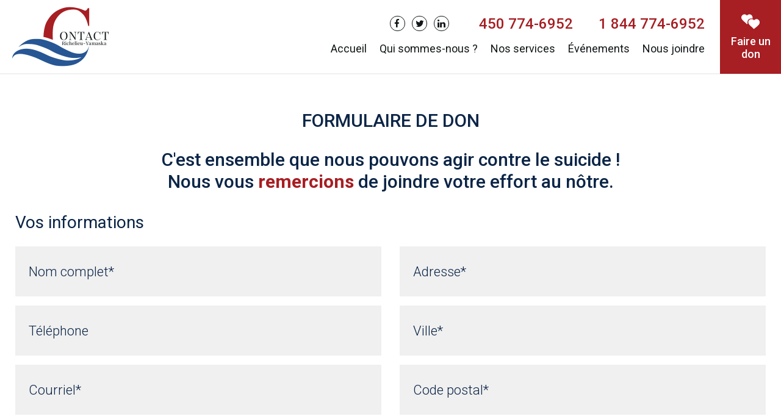

--- FILE ---
content_type: text/html; charset=utf-8
request_url: https://contactry.qc.ca/faire-un-don
body_size: 13378
content:
<!DOCTYPE html>
<html lang="fr-fr" dir="ltr" class="no-js">
<head>
	<meta charset="utf-8" />
	<base href="https://contactry.qc.ca/faire-un-don" />
	<meta name="keywords" content="suicide
santé mentale
deuil
hébergement
psychologique
détresse
crise 
intervention
postvention
aide 
intervenant
don
donation
organisme
ligne directe
psychologie
" />
	<meta name="author" content="Geant du web: http://www.geantduweb.ca/" />
	<meta name="viewport" content="width=device-width, initial-scale=1, minimum-scale=1, maximum-scale=1" />
	<meta name="format-detection" content="telephone=no" />
	<meta name="title" content="Contact Richelieu-Yamaska - Faire un don" />
	<meta property="og:type" content="website" />
	<meta property="og:url" content="https://contactry.qc.ca/faire-un-don" />
	<meta property="og:site_name" content="Contact Richelieu-Yamaska" />
	<meta property="og:title" content="Contact Richelieu-Yamaska - Faire un don" />
	<meta property="og:description" content="Donnez à une OSBL qui intervient auprès des gens en crise, 24/7. Suicide, santé mentale, deuil et plus encore." />
	<meta property="og:image" content="https://contactry.qc.ca/images/logo_contactrichelieu_header.png" />
	<meta name="description" content="Donnez à une OSBL qui intervient auprès des gens en crise, 24/7. Suicide, santé mentale, deuil et plus encore." />
	<meta name="generator" content="Joomla! - Open Source Content Management" />
	<title>Contact Richelieu-Yamaska - Faire un don</title>
	<link href="/templates/gdw/javascript/basejs.php" rel="preload" as="script" />
	<link href="/templates/gdw/css/fonts/icomoon.woff" rel="preload" as="font" type="font/woff" crossorigin="anonymous" />
	<link href="/templates/gdw/css/fonts/icomoon.ttf" rel="preload" as="font" type="font/ttf" crossorigin="anonymous" />
	<link href="/templates/gdw/css/fonts/icomoon.svg#icomoon" rel="preload" as="font" type="font/svg" crossorigin="anonymous" />
	<link href="/templates/gdw/favicon.ico" rel="shortcut icon" type="image/vnd.microsoft.icon" />
	<link href="/templates/gdw/css/general.css" rel="stylesheet" />
	<script src="/templates/gdw/javascript/basejs.php"></script>
	<script src="/media/plg_captcha_recaptcha/js/recaptcha.min.js?4b618925da17642633203d26a63508eb"></script>
	<script src="https://www.google.com/recaptcha/api.js?onload=JoomlaInitReCaptcha2&render=explicit&hl=fr-FR"></script>
	<script src="/templates/gdw/javascript/gdwjs.php?option=com_gdwgestion&amp;view=formulaire&amp;lang=fr-FR" async></script>
	<script src="//static.addtoany.com/menu/page.js" async></script>
	<script src="/modules/mod_gdwmenu/js/menu.min.js" async></script>
	<script>
window.addEvent("load",function(){new gdwFormValidator()});(function($){$(window).load(function(){$(window).scroll(function(){if(1199<$(window).width()){var i=0;$("#slideshow").length&&(i+=$("#slideshow").height()-200),$("#header").toggleClass("sticky",i<=$(window).scrollTop())}else $("#header").addClass("sticky")}),$(window).resize(function(){$(window).trigger("scroll")}),$(window).trigger("scroll");})})(jQuery);window.addEvent("load",function(){new gdwMenu($("gdwmenu103"))});
	</script>

	<link href="https://fonts.googleapis.com/css?family=Roboto:100,300,400,500,700,900&display=swap" rel="stylesheet">
</head>
<body class="flex-body gdwgestion-formulaire  interior-page">
	<noscript><div class="banner">Attention : JavaScript doit être activé pour un fonctionnement correct de la siteweb.</div></noscript>
	<a href="#content" class="sr-only sr-only-focusable">Aller au contenu principal</a>
		
	<header id="header" class="sticky" >
		<div class="logo"><div class="moduletable gdwheader"><div class="modcontent clearfix"><a href="/index.php"><img src="/images/logo_contactrichelieu_header.png" alt="Contact Richelieu-Yamaska" width="158" height="98" /></a></div></div></div>
		<div class="right"><div class="moduletable gdwsocial"><div class="modcontent clearfix"><div class="service-box clearfix"><div class="social-toolbox a2a_kit"><a class="social-facebook " href="https://fr-ca.facebook.com/pages/category/Interest/Contact-Richelieu-Yamaska-215585601911134/" target="_blank" rel="nofollow noopener noreferrer"><i class="gdwicon gdwicon-facebook"></i></a><a class="social-twitter a2a_button_twitter" href="https://www.linkedin.com/company/contact-richelieu-yamaska" target="_blank" rel="nofollow noopener noreferrer"><i class="gdwicon gdwicon-twitter"></i></a><a class="social-linkedin " href="https://www.linkedin.com/company/contact-richelieu-yamaska" target="_blank" rel="nofollow noopener noreferrer"><i class="gdwicon gdwicon-linkedin"></i></a></div></div></div></div><div class="moduletable gdwheader"><div class="modcontent clearfix"><a href="tel:450-774-6952"><span>450 774-6952</span></a></div></div><div class="moduletable gdwheader"><div class="modcontent clearfix"><a href="tel:+1-844-774-6952"><span>1 844 774-6952</span></a></div></div><div class="moduletable gdwmenu"><div class="modcontent clearfix"><div class="menu-hold" id="gdwmenu103">
	<div class="menu menu-desktop d-xl-block d-none">
		<ul class="clearfix">
			<li class="item-101 "><a href="/"><span>Accueil</span></a></li><li class="item-108 "><a href="/centre-intervention-sante-mentale"><span>Qui sommes-nous ?</span></a></li><li class="item-110 "><a href="/services-pour-personnes-en-crise"><span>Nos services</span></a></li><li class="item-109 "><a href="/evenements-et-campagne-de-financement"><span>Événements</span></a></li><li class="item-113 "><a href="/contactez-centre-intervention-richelieu-yamaska"><span>Nous joindre</span></a></li>		</ul>
	</div>
	
			<div class="icon d-block d-xl-none"><i></i></div>
		<div class="menu menu-mobile d-block d-xl-none">
			<ul class="clearfix">
				<li class="item-101 "><a href="/"><span>Accueil</span></a></li><li class="item-108 "><a href="/centre-intervention-sante-mentale"><span>Qui sommes-nous ?</span></a></li><li class="item-110 "><a href="/services-pour-personnes-en-crise"><span>Nos services</span></a></li><li class="item-109 "><a href="/evenements-et-campagne-de-financement"><span>Événements</span></a></li><li class="item-113 "><a href="/contactez-centre-intervention-richelieu-yamaska"><span>Nous joindre</span></a></li>			</ul>
			<div class="menu-closer d-none"><i class="gdwicon gdwicon-chevron-left"></i><span>Retour</span></div>
		</div>
	</div></div></div><div class="moduletable gdwbutton"><div class="modcontent clearfix"><a href="/faire-un-don"  class="stretchlink">
	<i><svg><use xlink:href="#svg-coeur"></use></svg></i>
	<span>
		Faire un don 	</span>
</a></div></div></div>
	</header>
		
		
	<main id="content">
		<div id="system-message-container"></div>
		
<div  id="gdwgestion" class="container-fluid formulaire">
	<h1 class="title-gestion">Formulaire de don</h1>
				<div class="info articlecontent"><p>C'est ensemble que nous pouvons agir contre le suicide !</p>
<p>Nous vous <strong>remercions</strong> de joindre votre effort au nôtre.</p></div>
		<form action="/faire-un-don" method="post" name="adminForm" id="adminForm" data-autoscroll="true" data-showalert="true" novalidate>
		<div class="anchor"></div>
		<div class="soumission-form">
			<fieldset>
				<h3 class="title_section">Vos informations</h3>
				<div class="row">
					<div class="col-lg-6 col-md-12">
						<div class="fieldset max-field">
							<div class="labelbox replaced-by-placeholder">
								<label for="nom">Nom complet*</label>
							</div>
							<div class="fieldbox" data-toggle="tooltip" data-trigger="hover focus">
								<input type="text" name="nom" id="nom" class="form-control" placeholder="Nom complet*" autocomplete="nom" />
							</div>
						</div>
						<div class="fieldset">
							<div class="labelbox replaced-by-placeholder">
								<label for="telephone">Téléphone</label>
							</div>
							<div class="fieldbox" data-toggle="tooltip" data-trigger="hover focus">
								<input type="tel" name="telephone" id="telephone" class="form-control" placeholder="Téléphone" autocomplete="tel" />
							</div>
						</div>
						<div class="fieldset">
							<div class="labelbox replaced-by-placeholder">
								<label for="email">Courriel**</label>
							</div>
							<div class="fieldbox" data-toggle="tooltip" data-trigger="hover focus">
								<input type="email" name="email" id="email" class="form-control" placeholder="Courriel*" autocomplete="email" />
							</div>
						</div>
					</div>
					
					<div class="col-lg-6 col-md-12">
						<div class="fieldset max-field">
							<div class="labelbox replaced-by-placeholder">
								<label for="address">Adresse*</label>
							</div>
							<div class="fieldbox" data-toggle="tooltip" data-trigger="hover focus">
								<input type="text" name="address" id="address" class="form-control" placeholder="Adresse*" autocomplete="address" />
							</div>
						</div>
						<div class="fieldset">
							<div class="labelbox replaced-by-placeholder">
								<label for="city">Ville*</label>
							</div>
							<div class="fieldbox" data-toggle="tooltip" data-trigger="hover focus">
								<input type="text" name="city" id="city" class="form-control" placeholder="Ville*" autocomplete="city" />
							</div>
						</div>
						<div class="fieldset">
							<div class="labelbox replaced-by-placeholder">
								<label for="postal">Code postal*</label>
							</div>
							<div class="fieldbox" data-toggle="tooltip" data-trigger="hover focus">
								<input type="text" name="postal" id="postal" class="form-control" placeholder="Code postal*" autocomplete="postal" />
							</div>
						</div>
					</div>
				</div>
			</fieldset>
				
			<fieldset>
				<div class="row donation">
					<h3 class="title_section title_info col-12">Type de don:</h3>
					<div class="type col-12">
						<div class="fieldset">
							<div class="fieldbox row no-gutters" data-toggle="tooltip" data-trigger="hover">
																	<div class="check-box type-checkbox">
										<label>
											<input type="radio" name="paymethod" value="0" checked class="has-reveal" data-reveal="paymethod" />
											<i><svg><use xlink:href="#svg-heart"></use></svg></i>
											<span>Don personnel</span>
										</label>
									</div>
																	<div class="check-box type-checkbox">
										<label>
											<input type="radio" name="paymethod" value="1"  class="has-reveal" data-reveal="paymethod" />
											<i><svg><use xlink:href="#svg-heart"></use></svg></i>
											<span>Don entreprise</span>
										</label>
									</div>
															</div>
						</div>
					</div>
					
					<h3 class="title_section title_2 col-12">Montant du don:</h3>
					<div class="infopaiement col-12">
						<div class="fieldset">
							<div class="fieldbox row no-gutters" data-toggle="tooltip" data-trigger="hover">
								

																	<div class="check-box reveal d-none" data-reveal="paymethod" data-reveal-value="0">
										<label>
											<input type="radio" name="donation" value="0" checked class="has-reveal" data-reveal="donation" />
											<i><svg><use xlink:href="#svg-heart"></use></svg></i>
											<span>20$</span>
										</label>
									</div>
																	<div class="check-box reveal d-none" data-reveal="paymethod" data-reveal-value="0">
										<label>
											<input type="radio" name="donation" value="1"  class="has-reveal" data-reveal="donation" />
											<i><svg><use xlink:href="#svg-heart"></use></svg></i>
											<span>50$</span>
										</label>
									</div>
																	<div class="check-box reveal d-none" data-reveal="paymethod" data-reveal-value="0">
										<label>
											<input type="radio" name="donation" value="2"  class="has-reveal" data-reveal="donation" />
											<i><svg><use xlink:href="#svg-heart"></use></svg></i>
											<span>100$</span>
										</label>
									</div>
																	<div class="check-box reveal d-none" data-reveal="paymethod" data-reveal-value="0">
										<label>
											<input type="radio" name="donation" value="3"  class="has-reveal" data-reveal="donation" />
											<i><svg><use xlink:href="#svg-heart"></use></svg></i>
											<span>Autre</span>
										</label>
									</div>
																

																	<div class="check-box reveal d-none" data-reveal="paymethod" data-reveal-value="1">
										<label>
											<input type="radio" name="donation" value="4"  class="has-reveal" data-reveal="donation" />
											<i><svg><use xlink:href="#svg-heart"></use></svg></i>
											<span>100$</span>
										</label>
									</div>
																	<div class="check-box reveal d-none" data-reveal="paymethod" data-reveal-value="1">
										<label>
											<input type="radio" name="donation" value="5"  class="has-reveal" data-reveal="donation" />
											<i><svg><use xlink:href="#svg-heart"></use></svg></i>
											<span>250$</span>
										</label>
									</div>
																	<div class="check-box reveal d-none" data-reveal="paymethod" data-reveal-value="1">
										<label>
											<input type="radio" name="donation" value="6"  class="has-reveal" data-reveal="donation" />
											<i><svg><use xlink:href="#svg-heart"></use></svg></i>
											<span>500$</span>
										</label>
									</div>
																	<div class="check-box reveal d-none" data-reveal="paymethod" data-reveal-value="1">
										<label>
											<input type="radio" name="donation" value="7"  class="has-reveal" data-reveal="donation" />
											<i><svg><use xlink:href="#svg-heart"></use></svg></i>
											<span>Autre</span>
										</label>
									</div>
																
								<div class="montant reveal d-none" data-reveal="donation" data-reveal-value="3">
									<div class="fieldset max-field">
										<div class="fieldbox" data-toggle="tooltip" data-trigger="hover focus">
											<input type="text" name="montant" id="montant" class="form-control" placeholder="Entrez le montant" autocomplete="montant" />
										</div>
									</div>
								</div>
								<div class="montant reveal d-none" data-reveal="donation" data-reveal-value="7">
									<div class="fieldset max-field">
										<div class="fieldbox" data-toggle="tooltip" data-trigger="hover focus">
											<input type="text" name="montant" id="montant" class="form-control" placeholder="Entrez le montant" autocomplete="montant" />
										</div>
									</div>
								</div>
							</div>
						</div>
					</div>
					<div class="check-box animated col-12 impot">
						<div class="fieldset">
							<label for="impot">
								<div class="checkbox impot" title="" data-toggle="tooltip" data-trigger="hover">
									<input type="checkbox" name="impot" id="impot" value="0">
									<i><svg><use xlink:href="#svg-heart"></use></svg></i>
									<span>Je désire recevoir un reçu d'impot?</span>
								</div>
							</label>
						</div>
					</div>
				</div>
			</fieldset>
			
			<fieldset>
				<div class="row supplementaires">
					<div class="col-gauche col-md-12 col-lg-12">
						<h3 class="title_section title_info ">Informations supplémentaires</h3>
						<div class="fieldset">
							<div class="labelbox replaced-by-placeholder">
								<label for="message">Vous avez des commentaires, faites-nous en part.*</label>
							</div>
							<div class="fieldbox" data-toggle="tooltip" data-trigger="hover focus">
									<textarea name="message" id="message" class="form-control" placeholder="Vous avez des commentaires, faites-nous en part."></textarea>
							</div>
						</div>
					</div>
					<div class="col-lg-6 col-md-12 bottom">
						<div class="recaptcha fieldset"><div id="dynamic_recaptcha_1" class="g-recaptcha g-recaptcha" data-sitekey="6LdcXPMUAAAAADC7S3HavkZQEMi6w3rcFgGQQ5lT" data-theme="light" data-size="normal" data-tabindex="0" data-callback="" data-expired-callback="" data-error-callback=""></div></div>					</div>
					<div class="col-lg-6 col-md-12 bottom">
						<div class="btn-container">
							<button type="reset" class="base-btn"><span>Effacer</span></button>
							<button type="submit" class="base-btn red"><i><svg><use xlink:href="#svg-coeur"></use></svg></i><span>Faire un don</span></button>
						</div>
					</div>
				</div>
			</fieldset>
		</div>
		<input type="hidden" name="task" value="formulaire.sendEmail" />
		<input type="hidden" name="view" value="formulaire" />
		<input type="hidden" name="return" value="L2ZhaXJlLXVuLWRvbj9sYXlvdXQ9c3VjY2Vz" />
		<input type="hidden" name="8730dc16710c5f8c56c459a02776c3d9" value="1" />	</form>
</div>
<div class="form-bottom">
	<h3>Centre d'intervention de crise et d'hébergement 24 heures / 7 jours</h3></div>

			</main>
	
	<footer>
		<div class="moduletable gdwcontact"><div class="modcontent clearfix"><div class="contact-details">
	<div class="details">
		<div class="row">
			<div class="col-logo">
				<a href="/index.php" class="stretch truelogo"><img src="/images/logo_contactrichelieu_footer.png" /></a>
			</div>
			
			<div class="col-addr">
				<h3>Nos coordonnées</h3>				<div class="col-content">
					<div class="addr-block"><h4>Adresse</h4>420, avenue de la Concorde N., <br />St-Hyacinthe, Québec,&nbsp;&nbsp;J2S 4N9</div>				</div>
				<div class="col-contact">
					<div class="email-block"><h4>Courriel</h4><p><a href="mailto:info@contactry.qc.ca">info@contactry.qc.ca</a></p></div><div class="tele-block"><h4>Téléphone</h4><p><a href="tel:450-774-6952">450 774-6952</a></p></div><div class="tele-block"><h4>Sans frais</h4><p><a href="tel:+1-844-774-6952">1 844 774-6952</a></p></div>				</div>
			</div>
			
			<div class="col-misc">
				<div class="col-content">
					<h3>Merci de votre générosité</h3>					<p>La totalité des dons reçus est utilisée pour aider les personnes en souffrance, sous forme de prévention, de soutien et de postvention.</p>				</div>
				<div class="base-btn red">
					<a href="/faire-un-don" >
						<i><svg><use xlink:href="#svg-coeur"></use></svg></i>
						<span>
							Faire un don						</span>
					</a>
				</div>
			</div>
			
			<div class="service-box clearfix"><div class="social-toolbox a2a_kit"><a class="social-facebook " href="https://fr-ca.facebook.com/pages/category/Interest/Contact-Richelieu-Yamaska-215585601911134/" target="_blank" rel="nofollow noopener noreferrer"><i class="gdwicon gdwicon-facebook"></i></a><a class="social-twitter a2a_button_twitter"><i class="gdwicon gdwicon-twitter"></i></a><a class="social-linkedin "><i class="gdwicon gdwicon-linkedin"></i></a></div></div>		</div>
	</div>
</div></div></div>
		<div class="gdw-footer"><div><p>Tous droits réservés 2020 - 2026 &#169; Contact Richelieu-Yamaska</p><p><a href="http://www.geantduweb.ca/" target="_blank">Conception web</a>&nbsp;&nbsp;<a href="http://www.geantduweb.ca/" target="_blank"><svg xmlns="http://www.w3.org/2000/svg" viewBox="0 0 100 12.56"><path d="M24.27.1A1.74,1.74,0,0,0,22.6,1.25a10.39,10.39,0,0,0-.4,1.1c-.38,1.13-.75,2.27-1.1,3.4-.09.3-.21.63-.3.94-.68-1.76-1.36-3.52-2.06-5.25A1.91,1.91,0,0,0,17.21.12,2,2,0,0,0,16,.31a1.94,1.94,0,0,0-.8.94c-.45.94-.77,1.95-1.15,2.91-.14.35-.26.68-.4,1l-.35.89c0,.14-.12.3-.16.45a.47.47,0,0,1-.09.19,1.85,1.85,0,0,0-.54-1,2.31,2.31,0,0,0-1.43-.26H5.51a1.75,1.75,0,0,0-.61,0,.47.47,0,0,0-.26.54,10.25,10.25,0,0,0,.19,1.38.53.53,0,0,0,.49.35,1.15,1.15,0,0,1,.94.49c.21.38.35.8.54,1.2a3.44,3.44,0,0,1-2.58-.7A3.26,3.26,0,0,1,3.07,6,3.21,3.21,0,0,1,7.22,3.24,6.82,6.82,0,0,1,8.7,4a1.6,1.6,0,0,0,1.45.14A1.47,1.47,0,0,0,11,2.23a2.83,2.83,0,0,0-1-1A6.3,6.3,0,0,0,.21,4.7,6.22,6.22,0,0,0,1.1,9.83a6.28,6.28,0,0,0,4.15,2.65,6.72,6.72,0,0,0,3.12-.26,5.64,5.64,0,0,0,1.41-.7,1.51,1.51,0,0,0,.3-.23s.23-.14.23-.19,0-.14,0-.16L9.35,8.31c-.07-.16-.12-.35-.19-.52h.66a1,1,0,0,1,.26,0s.07.14.09.21c.19.45.35.89.52,1.34s.4,1,.61,1.52a3.06,3.06,0,0,0,.75,1.31,2,2,0,0,0,1.9.16A2.3,2.3,0,0,0,15,11l.84-2c.38-.94.77-1.88,1.15-2.81l1.62,3.75c.21.47.38,1,.61,1.41a1.79,1.79,0,0,0,1.1,1.08,2.13,2.13,0,0,0,1.52-.12c.7-.4.91-1.36,1.2-2.06s.45-1.22.7-1.83c.52-1.31,1-2.65,1.5-4l.56-1.5a3.22,3.22,0,0,0,.3-1.13A1.66,1.66,0,0,0,25.2.31,2.49,2.49,0,0,0,24.27.1Zm8.84,10.74c-2.93,0-4.2-1.62-4.2-3.89s1.5-3.82,4.29-3.82a5.44,5.44,0,0,1,2.44.45L35.1,4.91a4.38,4.38,0,0,0-1.57-.23A2,2,0,0,0,31.35,7c0,1.62.66,2.39,1.59,2.39a1.25,1.25,0,0,0,.52-.09V7.49h-.87V6.27h3.19v4.15A6.71,6.71,0,0,1,33.11,10.84Zm5.35-2.37c.14.66.59,1,1.48,1a5.31,5.31,0,0,0,1.9-.3l.45,1.27a6.83,6.83,0,0,1-2.6.45c-2.27,0-3.4-1.31-3.4-3.07a2.9,2.9,0,0,1,3.21-3c2.13,0,3,1.29,3,3.24Zm.89-2.56c-.68,0-1.15.54-1.08,1.57l2-.28C40.3,6.36,40,5.91,39.34,5.91Zm.47-1.59H38.57l.87-1.57c.63-.33,1.9-.35,2.11,0Zm5.84,6.52c-2.06,0-3.14-.66-3.14-1.92,0-1.5,1.78-1.92,3.82-2.06V6.62c0-.49-.4-.63-1.08-.63a5.54,5.54,0,0,0-1.85.35l-.47-1.17a8.28,8.28,0,0,1,2.79-.45c1.66,0,2.79.63,2.79,2.27v3.4A7.26,7.26,0,0,1,45.65,10.84Zm.66-3.1c-1,.07-1.64.26-1.64,1.1,0,.61.4.87,1.08.87a1.16,1.16,0,0,0,.56-.09Zm6.59,2.93v-4c0-.45-.33-.68-.87-.68a2.08,2.08,0,0,0-.61.09v4.6H49.1V5.16a9.06,9.06,0,0,1,3-.45c2.16,0,3.14.66,3.14,1.92v4Zm5.58.16c-1.52,0-2.2-.8-2.2-1.78V6.17H55.5V4.88h.77V3.69l2.3-.49V4.88h1V6.17h-1V8.85c0,.45.21.63.56.63a1,1,0,0,0,.45-.09v1.24A2.39,2.39,0,0,1,58.48,10.84Zm7.32,0c-2,0-3.14-1.08-3.14-3a2.87,2.87,0,0,1,3-3.1,4.87,4.87,0,0,1,1.13.12V2.26h1.34v8.16A5.39,5.39,0,0,1,65.79,10.84Zm1-5.28a4.13,4.13,0,0,0-.8-.09C64.57,5.47,64,6.55,64,7.79,64,9.2,64.57,10,65.84,10a2.23,2.23,0,0,0,.91-.19Zm4.81,5.28c-1.78,0-2.56-.77-2.56-2v-4h1.34v4c0,.61.42,1.08,1.29,1.08a2.84,2.84,0,0,0,1.15-.19V4.88h1.34v5.53A6.47,6.47,0,0,1,71.56,10.84Zm13.76-.16H83.14L82.34,8a4.36,4.36,0,0,1-.14-.87h0A4.36,4.36,0,0,1,82,8l-.82,2.72H79L77.19,4.88h2.32l.66,3a4.71,4.71,0,0,1,.12.94h0a6.85,6.85,0,0,1,.19-.94l.87-3h1.92l.82,3a7.47,7.47,0,0,1,.16.94h0a5.54,5.54,0,0,1,.14-.94l.73-3h2Zm3.92-2.2c.14.66.59,1,1.48,1a5.31,5.31,0,0,0,1.9-.3l.45,1.27a6.83,6.83,0,0,1-2.6.45c-2.27,0-3.4-1.31-3.4-3.07a2.9,2.9,0,0,1,3.21-3c2.13,0,3,1.29,3,3.24Zm.91-2.56c-.68,0-1.15.54-1.08,1.57l2-.28C91.09,6.36,90.79,5.91,90.15,5.91Zm6.19,4.92a6.11,6.11,0,0,1-2.65-.45V2.26H96V5a4,4,0,0,1,1.24-.19A2.67,2.67,0,0,1,100,7.6C100,9.69,98.69,10.84,96.34,10.84Zm.23-4.9A1.28,1.28,0,0,0,96,6V9.55a1.37,1.37,0,0,0,.49.07c.77,0,1.17-.7,1.17-1.88S97.42,5.94,96.58,5.94Z"/></svg></a></p></div></div>	</footer>
	
	<div class="d-hide"><svg xmlns="http://www.w3.org/2000/svg" xmlns:xlink="http://www.w3.org/1999/xlink">
	<symbol id="demo" viewBox="0 0 100 72.525">
		<path d="M98.534,25.509,55.632.406a2.963,2.963,0,0,0-4.46,2.555L51.164,14.3l-.119.03c-1.072.3-2.211.628-3.585,1.036a121.037,121.037,0,0,0-14.4,5.4,72.5,72.5,0,0,0-13.552,7.858,59.329,59.329,0,0,0-8.656,7.754A40.8,40.8,0,0,0,.018,64.948c.056,1.807.26,3.542.451,5a2.963,2.963,0,0,0,2.872,2.577h.067a2.963,2.963,0,0,0,2.917-2.447,33.774,33.774,0,0,1,3.888-11.322,27.944,27.944,0,0,1,8.935-9.437,41.064,41.064,0,0,1,9.913-4.613,61.225,61.225,0,0,1,14.16-2.545c2.15-.155,4.465-.233,7.289-.246l.506,0,.008,10.689a2.963,2.963,0,0,0,4.431,2.572L98.5,30.641a2.964,2.964,0,0,0,.03-5.132Z"/>
	</symbol>
	
	<symbol id="svg-coeur" viewBox="0 0 50 40.3">
		<g transform="translate(12598.513,4922.2038)">
			<path d="M-12564.6-4882.1c-0.4-0.5-0.7-0.8-1.7-1.8c-1.4-1.4-2.5-2.4-5-4.7c-1.9-1.6-4.6-4.4-5.8-5.8c-0.5-0.6-1.1-1.6-1.4-2.3
				c-0.3-0.8-0.5-1.3-0.7-2.3c-0.1-0.6-0.2-1.2-0.2-1.4c0-0.1,0-0.6,0-1.1c0-0.4,0.2-0.8,0.2-1.2c0.2-1,1-2.6,2.3-3.9
				c0.8-0.8,1.3-1.1,2.3-1.6c0.3-0.1,0.7-0.3,1.1-0.4c0.7-0.2,1.4-0.3,1.8-0.3c0.1,0,0.4,0,0.7,0c0.4,0,1,0,1.2,0
				c1.1,0.2,2.2,0.5,3.1,1c0.7,0.4,1.3,0.9,2.2,1.7l0.6,0.6l0.5-0.5c0.7-0.7,0.9-0.9,1.3-1.2c0.5-0.4,1-0.7,1.8-1
				c0.8-0.4,1-0.4,1.6-0.6c0.3,0,0.8-0.1,1.2-0.1c0.4,0,0.7,0,0.9,0c0.1,0,0.4,0,0.6,0c0.1,0,0.2,0,0.4,0c0.2,0,0.4,0.1,0.5,0.1
				c0.2,0,0.7,0.2,1.3,0.5c1.1,0.5,1.7,1,2.7,1.9c0.6,0.6,0.8,0.9,1.2,1.4c0.6,0.9,1.1,2.1,1.3,3.3c0.1,0.7,0.1,2.4,0,3.4
				c-0.1,0.8-0.2,1.2-0.4,1.7c-0.2,0.5-0.6,1.2-0.8,1.5c0,0.1-0.1,0.2-0.1,0.2c-0.1,0.2-0.5,0.7-0.8,1.1c-0.2,0.2-0.4,0.5-0.5,0.6
				c-0.2,0.3-1.8,1.9-2.8,2.8c-1.8,1.8-2.9,2.6-4.5,3.9c-0.2,0.2-0.9,0.7-1.3,1.1c-1.7,1.3-3.9,3.1-3.9,3.1c0,0-0.4,0.2-0.4,0.2
				s-0.2,0.2-0.3,0.2C-12564.4-4882-12564.5-4882-12564.6-4882.1L-12564.6-4882.1z M-12568.8-4884.2
				C-12568.8-4884.2-12568.8-4884.3-12568.8-4884.2C-12568.7-4884.2-12568.7-4884.2-12568.8-4884.2L-12568.8-4884.2L-12568.8-4884.2z
				 M-12583.5-4895.2c-0.2-0.2-1.2-1.4-2.4-2.6c-1.1-1-1.8-1.7-3.4-3.1c-2.1-1.8-2.5-2.2-4.1-3.8c-2.1-2.1-2.6-2.7-3.3-3.6
				c-0.7-1.1-1.2-1.8-1.5-3.1l-0.2-1.1l-0.1-0.7l0-0.8l0-0.7l0.1-0.6c0-0.1,0.2-0.7,0.3-0.8c0.2-0.5,0.5-1.2,1-1.9
				c0.7-1,1.7-2.1,2.6-2.7c0.8-0.5,1.3-0.8,2.6-1.2l0.4-0.1l0.4-0.1l0.3,0l0.2,0h0.1h0.2h0.3h0.3h0.2l0.6,0l0.8,0.2
				c0.3,0.1,0.6,0.2,0.7,0.2c0.1,0,0.2,0,0.2,0.1c0.2,0,1.2,0.5,1.5,0.7c0.7,0.4,1.6,1.2,2.1,1.7c0.2,0.2,0.4,0.4,0.4,0.4
				s0.3-0.3,0.7-0.6c0.7-0.7,1.2-1.1,1.8-1.4c0.5-0.3,0.4-0.3,0.9-0.5c0.8-0.3,0.9-0.4,1.6-0.6c0.2,0,0.4-0.1,0.7-0.1c0.2,0,0.5,0,1,0
				c1.1,0,1.5,0.1,1.5,0.1s0.2,0,0.3,0c0.2,0,0.3,0,0.4,0.1c0.5,0.1,0.8,0.2,1,0.3c0.3,0.1,0.4,0.2,0.7,0.3c0.7,0.4,0.9,0.5,1.4,1
				c0.3,0.3,1.3,1.2,1.5,1.5c0.5,0.7,1.2,1.8,1.4,2.6c0.4,1.2,0.6,3.6,0.4,4.8c0,0.4-0.2,1-0.2,1c0,0-0.9-0.2-1-0.2
				c-0.4-0.1-0.8-0.2-1.4-0.2c-0.3,0-0.8,0-1.2,0c-0.6,0-1.1,0-1.4,0.1c-0.8,0.1-1.4,0.2-2,0.5c-0.8,0.3-1.6,0.7-2.1,1
				c-0.5,0.3-1,0.6-1.6,1.2c-0.6,0.6-0.9,1-1.2,1.4c-0.2,0.3-0.5,0.8-0.7,1.2c-0.2,0.4-0.5,1.3-0.5,1.3c0,0-0.2,0.7-0.3,1
				c0,0.2-0.2,0.8-0.3,2c0,0.5,0,1.1,0,1.5c0,0.6,0.2,1.2,0.4,1.7c0.1,0.3,0.1,0.4,0.3,0.8c0,0-0.2,0.3-1.2,1.1
				C-12582.9-4895.5-12583.4-4895.2-12583.5-4895.2L-12583.5-4895.2L-12583.5-4895.2z"/>
		</g>
	</symbol>
	
	<symbol id="svg-phone" viewBox="0 0 42 39.3">
		<path d="M40.6,29.2c-4.2-2.9-9.2-5.6-9.2-5.6c-0.2-0.2-0.6,0-0.8,0.2L26,28.7c-1.2,0.4-3.7-0.6-6.3-2.3c-1.5-1-3.3-2.3-4.6-3.8
				c-1.3-1.3-2.3-2.9-2.7-4.4c-0.4-1.3-0.2-2.7,0.8-3.8C14.8,12.3,15,11,15,11c0-0.2-0.2-0.2-0.2-0.4L9,0.4l0.1,0C8.9,0,8.5,0,8.3,0
				C7.5,0.2,1.3,1.5,0,9.8c0,1,0,1.7,0.2,2.7c0.6,4.2,4,10.4,9,15.6c5.2,5.4,11.7,9.8,19,11c2.3,0.4,4.6,0.4,7.1,0c0,0,0.2,0,0.4-0.4
				C36.4,38.3,45.4,32.5,40.6,29.2z"/>
			<path d="M36.2,11.4c1.9,3.7,2.5,8.1,1.5,13.1l1.3,0.4c1-5.4,0.2-10-1.7-14c-2.1-4.2-5.8-7.3-9.8-8.9c-0.2,0-0.6,1.2-0.6,1.2
				C30.8,4.4,34.1,7.3,36.2,11.4z"/>
			<path d="M19.4,5.2c2.5-0.4,5.2,0.2,7.5,1.5s4,3.8,5,6.9c0.2,0.4,0.2,1,0.4,1.3l1.2-0.4c0-0.4-0.2-1-0.4-1.3c-1-3.5-3.1-6-5.6-7.7
				C25,4.2,21.9,3.7,19,4c-0.2,0-0.4,0-0.8,0.2c0.2,0,0.6,1.2,0.6,1.2C19,5.4,19.2,5.4,19.4,5.2z"/>
	</symbol>
	
	<symbol id="svg-bed" viewBox="0 0 57 57">
		<style type="text/css">
		.color1{fill:#111617;}
		.color2{fill:#0B2547;}
		</style>
		<path class="color2" d="M53.2,36.8v12.6V57H57V32.2c0-2.5-3.8-2.5-3.8,0v2V36.8z"/>
		<path class="color2" d="M3.8,49.4V57H0V32.2c0-2.5,3.8-2.5,3.8,0v2V49.4z"/>
		<path class="color1" d="M53.2,49.4H3.8V34.3h49.4V49.4z"/>
		<path class="color1" d="M16.4,18.9c2.5-8.6,21.7-8.6,24.5,0h4.8l3.8,7.8v-25c0-2.3-3.8-2.3-3.8,0v8.8C37.8,5,19.4,5,11.3,10.5V1.7
			c0-2.3-3.8-2.3-3.8,0c0,8.3,0,16.6,0,25l3.8-7.8H16.4z"/>
		<path class="color2" d="M18.2,21.1v4h20.7v-4C38.8,12.6,18.2,12.6,18.2,21.1z"/>
	</symbol>
	
	<symbol id="svg-tear" viewBox="0 0 54 60.2">
		<style type="text/css">
			.st0{fill:#111617;}
			.st1{fill:#0B2547;}
		</style>
		<g>
			<g>
				<path class="st0" d="M36.4,28.5c2.1-3,3.5-7,3.9-11.5c0-0.2,0-0.2,0-0.4c0.1-0.4,0.1-0.9,0.2-1.2c0-0.3,0-0.6,0-0.9
					c0-0.7-0.1-1.5-0.2-2.2C39.5,5.3,33.9,0,27,0S14.5,5.3,13.5,12.2c-0.1,0.7-0.2,1.4-0.2,2.2c0,0.3,0,0.6,0,0.9
					c0.1,0.5,0.2,0.9,0.2,1.3c0,0.2,0,0.2,0,0.4c0.9,9.8,6.6,17.2,13.4,17.2c1.2,0,2.3-0.2,3.4-0.6c-0.2-0.5-0.5-1-0.5-2
					c0,0-1.9,0.5-2.9,0.5c-6,0-11-6.6-11.8-15.1c0.5,0.2,1.2,0.4,1.9,0.9c0,0-1.3-8,1.5-9.1c0,0,3.9,1.9,8.4,2c4.5-0.2,8.4-2,8.4-2
					c2.9,1.1,1.6,9.1,1.6,9.1c0.7-0.5,1.3-0.8,1.9-0.9c-0.4,3.9-1.6,7.3-3.4,10L36.4,28.5z"/>
				<path class="st1" d="M40.5,60.2c7.8-0.2,13.5-1.4,13.5-9.8c0-9.3-7.1-16.9-16.2-17.7c-0.1,3.3-4.9,5.9-10.8,5.9
					c-4.1,0-7.6-1.2-9.4-3L24,50.3l4.3,9.9H40.5z"/>
				<path class="st1" d="M7,60.2c1-9,1.1-9.8,1.1-9.8l1.6-15.8C4,37.5,0,43.5,0,50.4c0,2.1,0.4,3.7,1,5.1C1,55.5,3.4,60.2,7,60.2z"/>
			</g>
			<g transform="translate(0,-952.36218)">
				<path class="st1" d="M29.9,971.7c0,0-0.7,0.9-1.4,1.9c-0.7,1-1.5,2.3-1.5,3.4c0,1.6,1.4,3,3.1,3s3.1-1.3,3.1-3
					c0-1.1-0.8-2.3-1.5-3.4c-0.7-1-1.4-1.9-1.4-1.9c-0.1-0.1-0.2-0.1-0.2-0.2C30,971.6,30,971.6,29.9,971.7z M28.4,976.7
					c0.1,0,0.2,0.1,0.2,0.2c0,0.9,0.7,1.6,1.6,1.6l0,0c0.1,0,0.2,0.1,0.2,0.2s-0.1,0.2-0.2,0.2c-1.1,0-2-0.9-2-2l0,0
					C28.2,976.7,28.3,976.7,28.4,976.7L28.4,976.7L28.4,976.7z M33.6,978.5c-0.1,0-0.2,0.1-0.3,0.2c0,0-0.7,0.9-1.4,1.9
					c-0.7,1-1.5,2.3-1.5,3.4c0,1.6,1.4,3,3.1,3c1.7,0,3.1-1.3,3.1-3c0-1.1-0.8-2.3-1.5-3.4c-0.7-1-1.4-1.9-1.4-1.9
					C33.9,978.6,33.7,978.5,33.6,978.5L33.6,978.5z M31.9,983.6c0.1,0,0.2,0.1,0.2,0.2c0,0.9,0.7,1.6,1.6,1.6l0,0
					c0.1,0,0.2,0.1,0.2,0.2c0,0.1-0.1,0.2-0.2,0.2c-1.1,0-2-0.9-2-2l0,0C31.7,983.7,31.8,983.6,31.9,983.6L31.9,983.6L31.9,983.6z"/>
			</g>
		</g>
	</symbol>
	
	<symbol id="svg-phonealert" viewBox="0 0 76 68.5">
		<style type="text/css">
			.st0{fill:#111617;}
			.st1{fill:#0B2547;}
		</style>
		<g>
			<path class="st0" d="M52,16.3c2.8,5.3,3.6,11.6,2.2,18.8l1.9,0.6c1.4-7.7,0.3-14.4-2.5-20.2C50.6,9.4,45.3,5,39.5,2.8
				c-0.3,0-0.8,1.7-0.8,1.7C44.2,6.4,48.9,10.5,52,16.3z"/>
			<path class="st0" d="M27.9,7.5c3.6-0.6,7.5,0.3,10.8,2.2s5.8,5.5,7.2,9.9c0.3,0.6,0.3,1.4,0.6,1.9l1.7-0.6c0-0.6-0.3-1.4-0.6-1.9
				c-1.4-5-4.4-8.6-8-11.1c-3.6-1.9-8-2.8-12.2-2.2c-0.3,0-0.6,0-1.1,0.3c0.3,0,0.8,1.7,0.8,1.7C27.4,7.7,27.6,7.7,27.9,7.5z"/>
			<path class="st0" d="M31.8,59.7c0,0.3-0.3,0.3-0.6,0.6c-0.3,0.3-0.8,0.3-1.4,0.3h-6.6c0.3-0.6,0.6-0.8,1.1-1.4
				c0.6-0.6,1.1-1.1,1.9-1.9c1.1-0.8,2.2-1.9,2.8-2.5c0.6-0.6,1.1-1.1,1.7-2.2c0.6-1.1,0.8-1.9,0.8-2.8c0-1.4-0.6-2.2-1.4-3
				c-1.1-0.8-2.2-1.1-3.6-1.1c-1.7,0-3,0.3-4.1,1.1c-1.1,0.8-1.9,1.9-2.5,3l0.3-0.3c1.1-1.9,2.5-3,4.4-3c2.2,0,3.3,1.1,3.3,3.6
				c0,1.4-0.3,2.8-0.8,3.9c-0.6,1.4-1.4,2.5-2.2,3.3c-0.8,0.8-1.7,1.9-3,3c-0.8,0.8-1.7,1.7-1.9,1.9v0.6h7.7c2.8,0,4.4,0.3,5,0.3
				c0-0.8,0-2.5,0-4.4h-0.6C32.1,59.1,31.8,59.4,31.8,59.7z"/>
			<path class="st0" d="M48.4,58.6c-0.3,0.3-0.3,0.3-0.6,0.6c-0.3,0.3-0.8,0.3-1.4,0.3h-0.3V45.9h-0.6L34.8,60.8v0.6h8.6v6.4h2.8v-6.4
				c1.9,0.3,3,0.3,3,0.3c0-0.8,0-2.2,0-4.1h-0.6C48.6,58,48.6,58.3,48.4,58.6z M43.4,59.1h-6.6l6.6-9.4C43.4,49.7,43.4,59.1,43.4,59.1
				z"/>
			<polygon class="st0" points="51.7,63.8 52.8,63.8 61.9,39.5 60.8,39.5 	"/>
			<path class="st0" d="M63.8,46.7c0,0.8,0,2.5,0,4.7h0.6c0-0.6,0-0.8,0.3-1.1c0.3-0.3,0.3-0.3,0.6-0.6c0.3-0.3,0.8-0.3,1.4-0.3h7.7
				L72.7,52c-1.1,1.9-1.9,3.6-2.8,5s-1.4,3-1.9,4.7c-0.6,1.7-0.8,3.3-0.8,5c0,0.6,0,1.1,0.3,1.4c0.3,0.3,0.6,0.6,1.1,0.6
				c0.6,0,0.8-0.3,1.1-0.6c0.3-0.3,0.6-0.6,0.6-1.1c0-0.3,0-0.6,0-1.1s0-1.1,0-1.7c0-1.7,0.3-3.3,0.6-5s0.8-3,1.4-4.1
				c0.6-1.4,1.4-2.8,2.2-4.4c0.8-1.7,1.4-2.8,1.7-3.6h-7.2C66.1,47,64.4,46.7,63.8,46.7z"/>
			<path class="st1" d="M32.9,54.2c0.8,0.3,1.7,0.6,2.8,0.8l8.6-11.9h0.6h1.4h2.8v11.6h3l0,0l0,0l5-13.5C51.1,37.3,44.8,34,44.8,34
				c-0.3-0.3-0.8,0-1.1,0.3L37,41.2c-1.7,0.6-5.3-0.8-9.1-3.3c-2.2-1.4-4.7-3.3-6.6-5.5c-1.7-1.9-3-4.1-3.6-6.4
				c-0.6-1.9-0.3-3.9,1.1-5.5c2.5-2.8,2.8-4.7,2.8-4.7c0-0.3-0.3-0.3-0.3-0.6L13,0.6l0,0C12.7,0,12.2,0,11.9,0
				C10.8,0.3,1.9,2.2,0,14.1c0,1.4,0,2.5,0.3,3.9c0.8,6.1,5.8,14.9,13,22.4c1.9,1.9,3.9,3.9,6.1,5.5c0.6-0.6,0.8-1.1,1.4-1.4
				c1.9-1.4,4.1-1.7,5.8-1.7c1.9,0,3.6,0.8,4.7,1.4l0.3,0.3l0.3,0.3c1.1,1.1,2.2,2.5,2.2,5c0,1.7-0.6,2.8-1.1,3.9
				C33.2,53.9,33.2,53.9,32.9,54.2z"/>
		</g>
	</symbol>
	
	<symbol id="svg-prevention" viewBox="0 0 72 57.4">
		<style type="text/css">
			.color1{fill:#0B2547;}
			.color2{fill:#111617;}
			.color3{fill:pink;}
		</style>
		<g>
			<path class="color1" d="M4.5,55.1c0,1.2,1,2.3,2.3,2.3h58.5c1.2,0,2.3-1,2.3-2.3v-9.6h-63V55.1z"/>
			<path class="color2" d="M69.2,37.7H57.9V25.3c0-6.7-4-12.8-10.1-15.5c0,0.8-0.1,1.6-0.3,2.4c5,2.4,8.2,7.5,8.2,13.1v12.4H42.9l-3.3-6
				c-0.1-0.1-0.1-0.2-0.2-0.3L34.8,23c-0.7-1.5-0.1-3.3,1.3-3.9c1.5-0.7,3.3-0.1,3.9,1.4l6.1,12.2c0.3,0.6,1,0.8,1.5,0.5
				c0.3-0.2,0.6-0.5,0.6-0.9l0.5-7c0.1-0.6-0.4-1.2-1-1.2c-0.6-0.1-1.2,0.4-1.2,1L46.4,28l-4.3-8.5c-1.2-2.6-4.4-3.7-7-2.4
				c-2.6,1.2-3.7,4.4-2.4,7v0.1l3.9,6.9h-12l-0.4-4.6c-0.1-0.6-0.6-1.1-1.2-1c-0.6,0.1-1.1,0.6-1,1.2l0.6,5.6c0.1,0.6,0.6,1,1.1,1
				h14.2l2.5,4.5h-24V25.3c0-5.6,3.1-10.7,8.2-13.1c-0.2-0.8-0.3-1.6-0.3-2.4c-6.1,2.7-10.1,8.8-10.1,15.5v12.4H2.8
				c-1.6,0-2.8,1.2-2.8,2.8v2.3c0,1.6,1.2,2.8,2.8,2.8h1.7h63h1.7c1.6,0,2.8-1.2,2.8-2.8v-2.3C72,38.9,70.8,37.7,69.2,37.7z
				 M69.8,42.8c0,0.3-0.2,0.6-0.6,0.6H2.8c-0.3,0-0.6-0.2-0.6-0.6v-2.3c0-0.3,0.2-0.6,0.6-0.6h66.4c0.3,0,0.6,0.2,0.6,0.6V42.8z"/>
			<path class="color1" d="M31.1,17.8c2.1-3.5,6.8-4.6,10.2-2.5c0.5,0.3,1,0.7,1.4,1.1c3.8-3.7,3.8-9.7,0.1-13.5C41,1,38.6,0,36,0
				c-5.3,0-9.6,4.3-9.6,9.6C26.4,12.9,28.2,16.1,31.1,17.8z"/>
		</g>
	</symbol>
	
	<symbol id="svg-hand" viewBox="0 0 77 47.4">
	<style type="text/css">
		.st0{fill:#111617;}
		.st1{fill:#0B2547;}
	</style>
	<g>
		<path class="st0" d="M29.5,5c-3.7,0-9.8,0-15-0.1L14,7h13.1L29.5,5z"/>
			<rect x="68.3" y="1.4" transform="matrix(0.9647 -0.2632 0.2632 0.9647 -1.334 19.193)" class="st1" width="5.3" height="26.4"/>
		<polygon class="st0" points="6.9,0 0.1,25.1 0,25.5 5.1,26.8 5.3,26.3 12.1,1.4 				"/>
		<path class="st0" d="M14,28.1c1.2-0.8,2.7-0.7,3.8,0.3c1.1,0.9,1.5,2.5,0.9,3.8l0,0l1.7,1.1l0,0l1.4-1.6l0,0
			c-0.5-0.4-8.3-7-9.4-8.5c-1.1-1.5-1.7-4.4-1.7-4.4l-0.9,3.3l0.7,1.8c0.1,0.3,0.3,0.4,0.4,0.7L14,28.1L14,28.1z"/>
		<path class="st0" d="M36.6,42l-1,1.6l1.5,1.2l0,0l2,1.4c0.1,0.1,0.2,0.2,0.3,0.3c0.4,0.3,1.2,0.9,2.3,0.9c1.8,0,3.3-1.3,3.7-3
			c0,0,0,0,0-0.1h0.2c0.7,0.4,1.5,0.7,2.3,0.7c0.6,0,1.2-0.2,1.8-0.4c1.1-0.5,1.9-1.6,2.1-2.8c0-0.2,0.1-0.3,0.1-0.5
			c0.5,0.2,0.9,0.3,1.5,0.3c0.6,0,1.1-0.1,1.6-0.3c0.7-0.3,1.3-0.7,1.7-1.2c0.6-0.7,0.9-1.5,0.9-2.2c0-0.2,0-0.4,0-0.6
			c0.4,0.2,0.9,0.2,1.4,0.2c0.6,0,1.1-0.1,1.6-0.3c0.8-0.3,1.5-0.7,2-1.4c0.9-0.9,1.5-2.3,1.5-3.6c0-0.4-0.1-1.6-0.8-2.7L63,29.4
			c-0.3-0.3-16-16.8-16.5-17.1C46,12,41,11.8,39.8,11.8l0,0c1.2,0,4.5,0.9,5,1.3c0.5,0.3,16.2,16.8,16.5,17.1
			c0.3,0.4,0.6,1.1,0.6,1.7c0,1.9-1.8,3.6-3.8,3c-0.1,0-0.2,0-0.2-0.1L44.1,23.9l0.7,3l10.1,8.7c0.3,0.3,0.9,1.6,0,2.7
			c-0.9,0.9-2.1,0.9-2.8,0.5l-8.7-6.5l-3,0.3l8.9,7.1c0.2,0.3,0.3,0.7,0.3,1c0,1-0.9,1.9-1.9,1.9c-0.3,0-0.5-0.1-0.8-0.2l-6.4-4.7
			l-3.2,0.3l5.6,4.4c0.1,0.2,0.1,0.5,0.1,0.7c0,0.9-0.8,1.7-1.7,1.7c-0.6,0-0.8-0.3-1.4-0.7L36.6,42L36.6,42z"/>
		<path class="st1" d="M62.2,5c0,0-5.8,0.3-9.3-0.2C49.3,4.4,43.4,2,40.4,2c-1.9,0-4.4,1.2-6.4,2.5c0,0,0,0-0.1,0
			c-2.1,1.3-3.8,2.9-4.8,3.8c-0.9,0.9-2.1,3.9-2.5,5.4c-0.5,2-2.8,5.4-2.8,5.4s1.3,2,3.8,1.6c4.1-0.6,6.8-4.3,7.4-5.5
			c1-1.9,2.8-3.4,4.8-3.4c1.2,0,6.2,0.2,6.8,0.5C47,12.7,62.7,29.1,63,29.4l0.1,0.1l5-2.7L62.2,5z"/>
		<path class="st1" d="M36.6,42c0.2-0.9-0.2-1.7-0.9-2.4c-0.9-0.8-2.1-0.9-3-0.3h-0.1c0.8-1.5,0.5-3.2-0.8-4.4
			c-1.4-1.2-3.5-1.2-4.8,0.1c0.6-1.3,0.3-2.8-0.8-3.8c-1.3-1.2-3.3-1-4.5,0.3l-0.1,0.2l-1.4,1.6l-1.5,1.7c-1.2,1.3-1,3.3,0.3,4.5
			c1.2,1,2.9,1,4.1,0.2c-0.8,1.5-0.5,3.2,0.8,4.4c1.5,1.3,3.7,1.2,5-0.3l0.3-0.3c-0.3,0.9-0.1,2.1,0.7,2.8c0.9,0.8,2,0.9,2.9,0.3
			c0.2-0.1,1.5-0.4,4.1-1.9l-1.5-1.2L36.6,42z"/>
		<path class="st1" d="M18.6,32.2c0.6-1.3,0.3-2.8-0.9-3.8c-1-1-2.6-1-3.8-0.3c-0.3,0.2-0.5,0.3-0.7,0.5c-1.5,1.6-1.9,3.8-0.7,5
			c1.2,1.3,3.5,1,5.2-0.6C18.2,32.9,18.5,32.6,18.6,32.2z"/>
	</g>
	</symbol>


	<symbol id="svg-salutation0" viewBox="0 0 187.1 512">
		<path d="M93.5,0C52.8,0,19.7,33.1,19.7,73.8s33.1,73.8,73.8,73.8s73.8-33.1,73.8-73.8S134.3,0,93.5,0z"/>
		<path d="M152.6,162.5H34.5C15.5,162.5,0,178,0,197v118.2c0,17.3,12.9,31.7,29.5,34.1v128.4c0,19,15.5,34.5,34.5,34.5h59.1
			c19,0,34.5-15.5,34.5-34.5V349.2c16.7-2.4,29.5-16.8,29.5-34.1V196.9C187.1,177.9,171.6,162.5,152.6,162.5z"/>
	</symbol>
	
	<symbol id="svg-salutation1" viewBox="0 0 206.8 512">
		<path d="M103.4,0C62.7,0,29.5,33.1,29.5,73.8s33.1,73.8,73.8,73.8s73.8-33.1,73.8-73.8S144.1,0,103.4,0z"/>
		<path d="M205.2,387.2l-29.9-59.9c12.7-5.1,21.6-17.5,21.6-32v-98.5c0-19-15.5-34.5-34.5-34.5H44.3c-19,0-34.5,15.5-34.5,34.5
			v98.5c0,14.5,9,26.9,21.6,32L1.6,387.2c-2.3,4.6-2,10,0.6,14.4s7.4,7,12.6,7h24.6v68.9c0,19,15.5,34.5,34.5,34.5H133
			c19,0,34.5-15.5,34.5-34.5v-68.9H192c5.1,0,9.9-2.7,12.6-7C207.3,397.3,207.5,391.8,205.2,387.2z"/>
	</symbol>
	

	<symbol id="svg-24phone" viewBox="0 0 27.5 24.8">
		<path d="M18.8,5.9c1,1.9,1.3,4.2,0.8,6.8l0.7,0.2c0.5-2.8,0.1-5.2-0.9-7.3c-1.1-2.2-3-3.8-5.1-4.6C14.2,1,14,1.6,14,1.6
			C16,2.3,17.7,3.8,18.8,5.9z"/>
		<path d="M10.1,2.7c1.3-0.2,2.7,0.1,3.9,0.8s2.1,2,2.6,3.6c0.1,0.2,0.1,0.5,0.2,0.7l0.6-0.2c0-0.2-0.1-0.5-0.2-0.7
			c-0.5-1.8-1.6-3.1-2.9-4c-1.3-0.7-2.9-1-4.4-0.8c-0.1,0-0.2,0-0.4,0.1c0.1,0,0.3,0.6,0.3,0.6C9.9,2.8,10,2.8,10.1,2.7z"/>
		<path d="M11.5,21.6c0,0.1-0.1,0.1-0.2,0.2c-0.1,0.1-0.3,0.1-0.5,0.1H8.4c0.1-0.2,0.2-0.3,0.4-0.5C9,21.2,9.2,21,9.5,20.7
			c0.4-0.3,0.8-0.7,1-0.9c0.2-0.2,0.4-0.4,0.6-0.8c0.2-0.4,0.3-0.7,0.3-1c0-0.5-0.2-0.8-0.5-1.1c-0.4-0.3-0.8-0.4-1.3-0.4
			c-0.6,0-1.1,0.1-1.5,0.4c-0.4,0.3-0.7,0.7-0.9,1.1l0.1-0.1c0.4-0.7,0.9-1.1,1.6-1.1c0.8,0,1.2,0.4,1.2,1.3c0,0.5-0.1,1-0.3,1.4
			C9.6,20,9.3,20.4,9,20.7s-0.6,0.7-1.1,1.1c-0.3,0.3-0.6,0.6-0.7,0.7v0.2H10c1,0,1.6,0.1,1.8,0.1c0-0.3,0-0.9,0-1.6h-0.2
			C11.6,21.4,11.5,21.5,11.5,21.6z"/>
		<path d="M17.5,21.2c-0.1,0.1-0.1,0.1-0.2,0.2s-0.3,0.1-0.5,0.1h-0.1v-4.9h-0.2L12.6,22v0.2h3.1v2.3h1v-2.3c0.7,0.1,1.1,0.1,1.1,0.1
			c0-0.3,0-0.8,0-1.5h-0.2C17.6,21,17.6,21.1,17.5,21.2z M15.7,21.4h-2.4l2.4-3.4C15.7,18,15.7,21.4,15.7,21.4z"/>
		<polygon points="18.7,23.1 19.1,23.1 22.4,14.3 22,14.3 	"/>
		<path d="M23.1,16.9c0,0.3,0,0.9,0,1.7h0.2c0-0.2,0-0.3,0.1-0.4s0.1-0.1,0.2-0.2s0.3-0.1,0.5-0.1h2.8l-0.6,0.9
			c-0.4,0.7-0.7,1.3-1,1.8s-0.5,1.1-0.7,1.7s-0.3,1.2-0.3,1.8c0,0.2,0,0.4,0.1,0.5s0.2,0.2,0.4,0.2s0.3-0.1,0.4-0.2s0.2-0.2,0.2-0.4
			c0-0.1,0-0.2,0-0.4c0-0.2,0-0.4,0-0.6c0-0.6,0.1-1.2,0.2-1.8c0.1-0.6,0.3-1.1,0.5-1.5c0.2-0.5,0.5-1,0.8-1.6s0.5-1,0.6-1.3h-2.6
			C23.9,17,23.3,16.9,23.1,16.9z"/>
		<path d="M11.9,19.6c0.3,0.1,0.6,0.2,1,0.3l3.1-4.3h0.2h0.5h1v4.2h1.1l0,0l0,0l1.8-4.9c-2.1-1.4-4.4-2.6-4.4-2.6
			c-0.1-0.1-0.3,0-0.4,0.1l-2.4,2.5c-0.6,0.2-1.9-0.3-3.3-1.2c-0.8-0.5-1.7-1.2-2.4-2C7.1,11,6.6,10.2,6.4,9.4C6.2,8.7,6.3,8,6.8,7.4
			c0.9-1,1-1.7,1-1.7c0-0.1-0.1-0.1-0.1-0.2l-3-5.3l0,0C4.6,0,4.4,0,4.3,0C3.9,0.1,0.7,0.8,0,5.1C0,5.6,0,6,0.1,6.5
			c0.3,2.2,2.1,5.4,4.7,8.1c0.7,0.7,1.4,1.4,2.2,2c0.2-0.2,0.3-0.4,0.5-0.5c0.7-0.5,1.5-0.6,2.1-0.6c0.7,0,1.3,0.3,1.7,0.5l0.1,0.1
			l0.1,0.1c0.4,0.4,0.8,0.9,0.8,1.8c0,0.6-0.2,1-0.4,1.4C12,19.5,12,19.5,11.9,19.6z"/>
	</symbol>
	
	<symbol id="svg-mail" viewBox="0 0 512 352">
		<polygon points="339.4,178.6 512,287.7 512,64.9 	"/>
		<polygon points="0,64.9 0,287.7 172.6,178.6 	"/>
		<path d="M511,27.2C508.6,11.9,496,0,480,0H32C16,0,3.4,11.9,1,27.2l255,168L511,27.2z"/>
		<path d="M264.8,227.8c-2.7,1.8-5.7,2.6-8.8,2.6s-6.1-0.9-8.8-2.6l-45.3-29.9L1,325c2.5,15.2,15.1,27,31,27h448
			c15.9,0,28.5-11.8,31-27L310.1,198L264.8,227.8z"/>
	</symbol>
	
	<symbol id="svg-map" viewBox="0 0 512 512">
		<path d="M455.5,353.4H177.4c-14.1,0-25.5-11.5-25.5-25.6s11.5-25.6,25.5-25.6h105.5l-22.3-30h-83.2c-30.6,0-55.5,24.9-55.5,55.6
			c0,30.6,24.9,55.6,55.5,55.6h278.1c14.6,0,26.5,11.9,26.5,26.5s-11.9,26.5-26.5,26.5H149.8c1.6,9.6,1.7,19.8,0,30h305.7
			c31.1,0,56.5-25.4,56.5-56.5S486.6,353.4,455.5,353.4z"/>
		<path d="M60.5,390.9C27.1,390.9,0,418.1,0,451.5S27.1,512,60.5,512s60.5-27.2,60.5-60.5S93.9,390.9,60.5,390.9z M60.5,482
			C43.7,482,30,468.3,30,451.5S43.7,421,60.5,421S91,434.6,91,451.5S77.3,482,60.5,482z"/>
		<path d="M326.2,129.5c8.3,0,15-6.7,15-15s-6.7-15-15-15s-15,6.7-15,15S318,129.5,326.2,129.5z"/>
		<path d="M315,295.2c6,8.1,18.2,8.1,24.2-0.1L418,186.5C476.1,111,422.5,0,326.2,0c-95.8,0-149.3,109.9-92.6,185.5
			C233.9,185.9,230,180.6,315,295.2L315,295.2z M326.2,69.4c24.8,0,45,20.2,45,45s-20.2,45-45,45s-45-20.2-45-45
			S301.4,69.4,326.2,69.4z"/>
	</symbol>
	
	<symbol id="svg-location" viewBox="0 0 512 512">
		<path d="M309.5,80.2C279,30.1,225.8,0.1,167.1,0l0,0H167h-0.1l0,0C108.2,0.1,55,30.1,24.5,80.2C-6,130.4-8.1,191.6,19,243.8
			l134.9,260.1c2.5,4.9,7.5,8,13,8.1l0,0h0.1h0.1l0,0c5.5-0.1,10.5-3.2,13-8.1L315,243.8C342.1,191.6,340.1,130.5,309.5,80.2z
			 M167,270c-57.8-0.1-104.9-47.1-104.9-105S109.2,60.1,167,60c57.8,0.1,104.9,47.1,104.9,105S224.8,269.9,167,270z"/>
		<path d="M167.1,90L167.1,90H167h-0.1l0,0c-41.2,0.1-74.7,33.7-74.7,75s33.5,74.8,74.7,75l0,0h0.1h0.1l0,0
			c41.2-0.1,74.7-33.7,74.7-75S208.4,90.2,167.1,90z"/>
		<rect x="392" y="432" width="30" height="80"/>
		<path d="M505.3,364.5l-90-60c-5-3.4-11.6-3.4-16.6,0l-90,60c-4.2,2.8-6.7,7.5-6.7,12.5v120c0,8.3,6.7,15,15,15h45v-95
			c0-8.3,6.7-15,15-15h60c8.3,0,15,6.7,15,15v95h45c8.3,0,15-6.7,15-15V377C512,372,509.5,367.3,505.3,364.5z"/>
	</symbol>
	
	
	<symbol id="svg-heart" viewBox="0 0 64.4 56.3">
		<path d="M64.2,15.1c-0.5-2.4-1.5-4.9-2.7-6.8c-0.8-1.1-1.3-1.7-2.5-2.9c-2-1.9-3.3-2.9-5.6-3.9c-1.3-0.6-2.3-0.9-2.7-1
			c-0.2-0.1-0.7-0.2-1.1-0.3c-0.4,0-0.7-0.1-0.9-0.1C48.3,0,47.8,0,47.5,0h-1.8c-0.9,0-2,0.2-2.6,0.3c-1.3,0.3-1.7,0.4-3.4,1.2
			c-1.6,0.7-2.6,1.3-3.7,2.1c-0.8,0.6-1.3,1-2.7,2.4l-1,1l-1.2-1.2C29.3,4,27.9,3,26.5,2.2c-1.9-1-4.3-1.7-6.5-2.1
			C19.4,0,18.3,0,17.4,0c-0.6,0-1.1,0.1-1.4,0.1c-0.7,0-2.3,0.3-3.7,0.7C11.5,1,10.7,1.4,10,1.7C8,2.7,6.9,3.4,5.3,5
			c-2.6,2.6-4.2,6-4.7,8.1c-0.1,0.7-0.4,1.6-0.5,2.4c-0.1,1-0.1,2-0.1,2.3c0,0.5,0.1,1.6,0.4,2.9c0.4,2,0.8,3.2,1.5,4.8
			c0.7,1.5,1.9,3.5,3,4.8c2.5,3,8.2,8.7,12.1,12.1c5.3,4.7,7.5,6.7,10.5,9.7c2,2.1,2.7,2.8,3.5,3.8c0.2,0.2,0.3,0.3,0.3,0.4
			c0.2,0,0.7-0.4,0.7-0.4s0.7-0.4,0.8-0.5c0.1,0,4.7-3.7,8.2-6.5c0.9-0.8,2.2-1.8,2.7-2.2c3.3-2.7,5.5-4.5,9.3-8.2
			c2.1-2,5.3-5.2,5.8-5.9c0.2-0.2,0.6-0.8,1-1.2c0.6-0.7,1.3-1.7,1.6-2.2c0-0.1,0.2-0.3,0.3-0.5c0.4-0.5,1.2-2.1,1.6-3.1
			s0.7-1.8,0.9-3.5C64.5,20.1,64.5,16.6,64.2,15.1z"/>
		<path d="M22.1,51.5C22.1,51.5,22.2,51.4,22.1,51.5C22.3,51.5,22.3,51.5,22.1,51.5L22.1,51.5L22.1,51.5z"/>
	</symbol>
	
</svg></div>
	</body>
</html>

--- FILE ---
content_type: text/css
request_url: https://contactry.qc.ca/templates/gdw/css/general.css
body_size: 25510
content:
*,*::before,*::after{box-sizing:border-box}html{font-family:sans-serif;line-height:1.15;-webkit-text-size-adjust:100%;-webkit-tap-highlight-color:rgba(0,0,0,0)}article,aside,figcaption,figure,footer,header,hgroup,main,nav,section{display:block}body{margin:0;font-family:-apple-system,BlinkMacSystemFont,"Segoe UI",Roboto,"Helvetica Neue",Arial,"Noto Sans",sans-serif,"Apple Color Emoji","Segoe UI Emoji","Segoe UI Symbol","Noto Color Emoji";font-size:1rem;font-weight:400;line-height:1.5;color:#212529;text-align:left;background-color:#fff}[tabindex="-1"]:focus:not(:focus-visible){outline:0 !important}hr{box-sizing:content-box;height:0;overflow:visible}h1,h2,h3,h4,h5,h6{margin-top:0;margin-bottom:.5rem}p{margin-top:0;margin-bottom:1rem}abbr[title],abbr[data-original-title]{text-decoration:underline;text-decoration:underline dotted;cursor:help;border-bottom:0;text-decoration-skip-ink:none}address{margin-bottom:1rem;font-style:normal;line-height:inherit}ol,ul,dl{margin-top:0;margin-bottom:1rem}ol ol,ul ul,ol ul,ul ol{margin-bottom:0}dt{font-weight:700}dd{margin-bottom:.5rem;margin-left:0}blockquote{margin:0 0 1rem}b,strong{font-weight:bolder}small{font-size:80%}sub,sup{position:relative;font-size:75%;line-height:0;vertical-align:baseline}sub{bottom:-0.25em}sup{top:-0.5em}a{color:#007bff;text-decoration:none;background-color:transparent}a:hover{color:#0056b3;text-decoration:underline}a:not([href]){color:inherit;text-decoration:none}a:not([href]):hover{color:inherit;text-decoration:none}pre,code,kbd,samp{font-family:SFMono-Regular,Menlo,Monaco,Consolas,"Liberation Mono","Courier New",monospace;font-size:1em}pre{margin-top:0;margin-bottom:1rem;overflow:auto}figure{margin:0 0 1rem}img{vertical-align:middle;border-style:none}svg{overflow:hidden;vertical-align:middle}table{border-collapse:collapse}caption{padding-top:.75rem;padding-bottom:.75rem;color:#6c757d;text-align:left;caption-side:bottom}th{text-align:inherit}label{display:inline-block;margin-bottom:.5rem}button{border-radius:0}button:focus{outline:1px dotted;outline:5px auto -webkit-focus-ring-color}input,button,select,optgroup,textarea{margin:0;font-family:inherit;font-size:inherit;line-height:inherit}button,input{overflow:visible}button,select{text-transform:none}select{word-wrap:normal}button,[type=button],[type=reset],[type=submit]{-webkit-appearance:button}button:not(:disabled),[type=button]:not(:disabled),[type=reset]:not(:disabled),[type=submit]:not(:disabled){cursor:pointer}button::-moz-focus-inner,[type=button]::-moz-focus-inner,[type=reset]::-moz-focus-inner,[type=submit]::-moz-focus-inner{padding:0;border-style:none}input[type=radio],input[type=checkbox]{box-sizing:border-box;padding:0}input[type=date],input[type=time],input[type=datetime-local],input[type=month]{-webkit-appearance:listbox}textarea{overflow:auto;resize:vertical}fieldset{min-width:0;padding:0;margin:0;border:0}legend{display:block;width:100%;max-width:100%;padding:0;margin-bottom:.5rem;font-size:1.5rem;line-height:inherit;color:inherit;white-space:normal}progress{vertical-align:baseline}[type=number]::-webkit-inner-spin-button,[type=number]::-webkit-outer-spin-button{height:auto}[type=search]{outline-offset:-2px;-webkit-appearance:none}[type=search]::-webkit-search-decoration{-webkit-appearance:none}::-webkit-file-upload-button{font:inherit;-webkit-appearance:button}output{display:inline-block}summary{display:list-item;cursor:pointer}template{display:none}[hidden]{display:none !important}h1,h2,h3,h4,h5,h6,.h1,.h2,.h3,.h4,.h5,.h6{margin-bottom:.5rem;font-weight:500;line-height:1.2}h1,.h1{font-size:2.5rem}h2,.h2{font-size:2rem}h3,.h3{font-size:1.75rem}h4,.h4{font-size:1.5rem}h5,.h5{font-size:1.25rem}h6,.h6{font-size:1rem}.lead{font-size:1.25rem;font-weight:300}.display-1{font-size:6rem;font-weight:300;line-height:1.2}.display-2{font-size:5.5rem;font-weight:300;line-height:1.2}.display-3{font-size:4.5rem;font-weight:300;line-height:1.2}.display-4{font-size:3.5rem;font-weight:300;line-height:1.2}hr{margin-top:1rem;margin-bottom:1rem;border:0;border-top:1px solid rgba(0,0,0,.1)}small,.small{font-size:80%;font-weight:400}mark,.mark{padding:.2em;background-color:#fcf8e3}.list-unstyled{padding-left:0;list-style:none}.list-inline{padding-left:0;list-style:none}.list-inline-item{display:inline-block}.list-inline-item:not(:last-child){margin-right:.5rem}.initialism{font-size:90%;text-transform:uppercase}.blockquote{margin-bottom:1rem;font-size:1.25rem}.blockquote-footer{display:block;font-size:80%;color:#6c757d}.blockquote-footer::before{content:"— "}.img-fluid,body .img-responsive{max-width:100%;height:auto}.img-thumbnail{padding:.25rem;background-color:#fff;border:1px solid #dee2e6;border-radius:.25rem;max-width:100%;height:auto}.figure{display:inline-block}.figure-img{margin-bottom:.5rem;line-height:1}.figure-caption{font-size:90%;color:#6c757d}code{font-size:87.5%;color:#e83e8c;word-wrap:break-word}a>code{color:inherit}kbd{padding:.2rem .4rem;font-size:87.5%;color:#fff;background-color:#212529;border-radius:.2rem}kbd kbd{padding:0;font-size:100%;font-weight:700}pre{display:block;font-size:87.5%;color:#212529}pre code{font-size:inherit;color:inherit;word-break:normal}.pre-scrollable{max-height:340px;overflow-y:scroll}.container{width:100%;padding-right:15px;padding-left:15px;margin-right:auto;margin-left:auto}@media(min-width: 576px){.container{max-width:540px}}@media(min-width: 768px){.container{max-width:720px}}@media(min-width: 992px){.container{max-width:960px}}@media(min-width: 1200px){.container{max-width:1140px}}.container-fluid,.container-xl,.container-lg,.container-md,.container-sm{width:100%;padding-right:15px;padding-left:15px;margin-right:auto;margin-left:auto}@media(min-width: 576px){.container-sm,.container{max-width:540px}}@media(min-width: 768px){.container-md,.container-sm,.container{max-width:720px}}@media(min-width: 992px){.container-lg,.container-md,.container-sm,.container{max-width:960px}}@media(min-width: 1200px){.container-xl,.container-lg,.container-md,.container-sm,.container{max-width:1140px}}.row{display:flex;flex-wrap:wrap;margin-right:-15px;margin-left:-15px}.no-gutters{margin-right:0;margin-left:0}.no-gutters>.col,.no-gutters>[class*=col-]{padding-right:0;padding-left:0}.col-xl,.col-xl-auto,.col-xl-12,.col-xl-11,.col-xl-10,.col-xl-9,.col-xl-8,.col-xl-7,.col-xl-6,.col-xl-5,.col-xl-4,.col-xl-3,.col-xl-2,.col-xl-1,.col-lg,.col-lg-auto,.col-lg-12,.col-lg-11,.col-lg-10,.col-lg-9,.col-lg-8,.col-lg-7,.col-lg-6,.col-lg-5,.col-lg-4,.col-lg-3,.col-lg-2,.col-lg-1,.col-md,.col-md-auto,.col-md-12,.col-md-11,.col-md-10,.col-md-9,.col-md-8,.col-md-7,.col-md-6,.col-md-5,.col-md-4,.col-md-3,.col-md-2,.col-md-1,.col-sm,.col-sm-auto,.col-sm-12,.col-sm-11,.col-sm-10,.col-sm-9,.col-sm-8,.col-sm-7,.col-sm-6,.col-sm-5,.col-sm-4,.col-sm-3,.col-sm-2,.col-sm-1,.col,.col-auto,.col-12,.col-11,.col-10,.col-9,.col-8,.col-7,.col-6,.col-5,.col-4,.col-3,.col-2,.col-1{position:relative;width:100%;padding-right:15px;padding-left:15px}.col{flex-basis:0;flex-grow:1;max-width:100%}.row-cols-1>*{flex:0 0 100%;max-width:100%}.row-cols-2>*{flex:0 0 50%;max-width:50%}.row-cols-3>*{flex:0 0 33.3333333333%;max-width:33.3333333333%}.row-cols-4>*{flex:0 0 25%;max-width:25%}.row-cols-5>*{flex:0 0 20%;max-width:20%}.row-cols-6>*{flex:0 0 16.6666666667%;max-width:16.6666666667%}.col-auto{flex:0 0 auto;width:auto;max-width:100%}.col-1{flex:0 0 8.3333333333%;max-width:8.3333333333%}.col-2{flex:0 0 16.6666666667%;max-width:16.6666666667%}.col-3{flex:0 0 25%;max-width:25%}.col-4{flex:0 0 33.3333333333%;max-width:33.3333333333%}.col-5{flex:0 0 41.6666666667%;max-width:41.6666666667%}.col-6{flex:0 0 50%;max-width:50%}.col-7{flex:0 0 58.3333333333%;max-width:58.3333333333%}.col-8{flex:0 0 66.6666666667%;max-width:66.6666666667%}.col-9{flex:0 0 75%;max-width:75%}.col-10{flex:0 0 83.3333333333%;max-width:83.3333333333%}.col-11{flex:0 0 91.6666666667%;max-width:91.6666666667%}.col-12{flex:0 0 100%;max-width:100%}.order-first{order:-1}.order-last{order:13}.order-0{order:0}.order-1{order:1}.order-2{order:2}.order-3{order:3}.order-4{order:4}.order-5{order:5}.order-6{order:6}.order-7{order:7}.order-8{order:8}.order-9{order:9}.order-10{order:10}.order-11{order:11}.order-12{order:12}.offset-1{margin-left:8.3333333333%}.offset-2{margin-left:16.6666666667%}.offset-3{margin-left:25%}.offset-4{margin-left:33.3333333333%}.offset-5{margin-left:41.6666666667%}.offset-6{margin-left:50%}.offset-7{margin-left:58.3333333333%}.offset-8{margin-left:66.6666666667%}.offset-9{margin-left:75%}.offset-10{margin-left:83.3333333333%}.offset-11{margin-left:91.6666666667%}@media(min-width: 576px){.col-sm{flex-basis:0;flex-grow:1;max-width:100%}.row-cols-sm-1>*{flex:0 0 100%;max-width:100%}.row-cols-sm-2>*{flex:0 0 50%;max-width:50%}.row-cols-sm-3>*{flex:0 0 33.3333333333%;max-width:33.3333333333%}.row-cols-sm-4>*{flex:0 0 25%;max-width:25%}.row-cols-sm-5>*{flex:0 0 20%;max-width:20%}.row-cols-sm-6>*{flex:0 0 16.6666666667%;max-width:16.6666666667%}.col-sm-auto{flex:0 0 auto;width:auto;max-width:100%}.col-sm-1{flex:0 0 8.3333333333%;max-width:8.3333333333%}.col-sm-2{flex:0 0 16.6666666667%;max-width:16.6666666667%}.col-sm-3{flex:0 0 25%;max-width:25%}.col-sm-4{flex:0 0 33.3333333333%;max-width:33.3333333333%}.col-sm-5{flex:0 0 41.6666666667%;max-width:41.6666666667%}.col-sm-6{flex:0 0 50%;max-width:50%}.col-sm-7{flex:0 0 58.3333333333%;max-width:58.3333333333%}.col-sm-8{flex:0 0 66.6666666667%;max-width:66.6666666667%}.col-sm-9{flex:0 0 75%;max-width:75%}.col-sm-10{flex:0 0 83.3333333333%;max-width:83.3333333333%}.col-sm-11{flex:0 0 91.6666666667%;max-width:91.6666666667%}.col-sm-12{flex:0 0 100%;max-width:100%}.order-sm-first{order:-1}.order-sm-last{order:13}.order-sm-0{order:0}.order-sm-1{order:1}.order-sm-2{order:2}.order-sm-3{order:3}.order-sm-4{order:4}.order-sm-5{order:5}.order-sm-6{order:6}.order-sm-7{order:7}.order-sm-8{order:8}.order-sm-9{order:9}.order-sm-10{order:10}.order-sm-11{order:11}.order-sm-12{order:12}.offset-sm-0{margin-left:0}.offset-sm-1{margin-left:8.3333333333%}.offset-sm-2{margin-left:16.6666666667%}.offset-sm-3{margin-left:25%}.offset-sm-4{margin-left:33.3333333333%}.offset-sm-5{margin-left:41.6666666667%}.offset-sm-6{margin-left:50%}.offset-sm-7{margin-left:58.3333333333%}.offset-sm-8{margin-left:66.6666666667%}.offset-sm-9{margin-left:75%}.offset-sm-10{margin-left:83.3333333333%}.offset-sm-11{margin-left:91.6666666667%}}@media(min-width: 768px){.col-md{flex-basis:0;flex-grow:1;max-width:100%}.row-cols-md-1>*{flex:0 0 100%;max-width:100%}.row-cols-md-2>*{flex:0 0 50%;max-width:50%}.row-cols-md-3>*{flex:0 0 33.3333333333%;max-width:33.3333333333%}.row-cols-md-4>*{flex:0 0 25%;max-width:25%}.row-cols-md-5>*{flex:0 0 20%;max-width:20%}.row-cols-md-6>*{flex:0 0 16.6666666667%;max-width:16.6666666667%}.col-md-auto{flex:0 0 auto;width:auto;max-width:100%}.col-md-1{flex:0 0 8.3333333333%;max-width:8.3333333333%}.col-md-2{flex:0 0 16.6666666667%;max-width:16.6666666667%}.col-md-3{flex:0 0 25%;max-width:25%}.col-md-4{flex:0 0 33.3333333333%;max-width:33.3333333333%}.col-md-5{flex:0 0 41.6666666667%;max-width:41.6666666667%}.col-md-6{flex:0 0 50%;max-width:50%}.col-md-7{flex:0 0 58.3333333333%;max-width:58.3333333333%}.col-md-8{flex:0 0 66.6666666667%;max-width:66.6666666667%}.col-md-9{flex:0 0 75%;max-width:75%}.col-md-10{flex:0 0 83.3333333333%;max-width:83.3333333333%}.col-md-11{flex:0 0 91.6666666667%;max-width:91.6666666667%}.col-md-12{flex:0 0 100%;max-width:100%}.order-md-first{order:-1}.order-md-last{order:13}.order-md-0{order:0}.order-md-1{order:1}.order-md-2{order:2}.order-md-3{order:3}.order-md-4{order:4}.order-md-5{order:5}.order-md-6{order:6}.order-md-7{order:7}.order-md-8{order:8}.order-md-9{order:9}.order-md-10{order:10}.order-md-11{order:11}.order-md-12{order:12}.offset-md-0{margin-left:0}.offset-md-1{margin-left:8.3333333333%}.offset-md-2{margin-left:16.6666666667%}.offset-md-3{margin-left:25%}.offset-md-4{margin-left:33.3333333333%}.offset-md-5{margin-left:41.6666666667%}.offset-md-6{margin-left:50%}.offset-md-7{margin-left:58.3333333333%}.offset-md-8{margin-left:66.6666666667%}.offset-md-9{margin-left:75%}.offset-md-10{margin-left:83.3333333333%}.offset-md-11{margin-left:91.6666666667%}}@media(min-width: 992px){.col-lg{flex-basis:0;flex-grow:1;max-width:100%}.row-cols-lg-1>*{flex:0 0 100%;max-width:100%}.row-cols-lg-2>*{flex:0 0 50%;max-width:50%}.row-cols-lg-3>*{flex:0 0 33.3333333333%;max-width:33.3333333333%}.row-cols-lg-4>*{flex:0 0 25%;max-width:25%}.row-cols-lg-5>*{flex:0 0 20%;max-width:20%}.row-cols-lg-6>*{flex:0 0 16.6666666667%;max-width:16.6666666667%}.col-lg-auto{flex:0 0 auto;width:auto;max-width:100%}.col-lg-1{flex:0 0 8.3333333333%;max-width:8.3333333333%}.col-lg-2{flex:0 0 16.6666666667%;max-width:16.6666666667%}.col-lg-3{flex:0 0 25%;max-width:25%}.col-lg-4{flex:0 0 33.3333333333%;max-width:33.3333333333%}.col-lg-5{flex:0 0 41.6666666667%;max-width:41.6666666667%}.col-lg-6{flex:0 0 50%;max-width:50%}.col-lg-7{flex:0 0 58.3333333333%;max-width:58.3333333333%}.col-lg-8{flex:0 0 66.6666666667%;max-width:66.6666666667%}.col-lg-9{flex:0 0 75%;max-width:75%}.col-lg-10{flex:0 0 83.3333333333%;max-width:83.3333333333%}.col-lg-11{flex:0 0 91.6666666667%;max-width:91.6666666667%}.col-lg-12{flex:0 0 100%;max-width:100%}.order-lg-first{order:-1}.order-lg-last{order:13}.order-lg-0{order:0}.order-lg-1{order:1}.order-lg-2{order:2}.order-lg-3{order:3}.order-lg-4{order:4}.order-lg-5{order:5}.order-lg-6{order:6}.order-lg-7{order:7}.order-lg-8{order:8}.order-lg-9{order:9}.order-lg-10{order:10}.order-lg-11{order:11}.order-lg-12{order:12}.offset-lg-0{margin-left:0}.offset-lg-1{margin-left:8.3333333333%}.offset-lg-2{margin-left:16.6666666667%}.offset-lg-3{margin-left:25%}.offset-lg-4{margin-left:33.3333333333%}.offset-lg-5{margin-left:41.6666666667%}.offset-lg-6{margin-left:50%}.offset-lg-7{margin-left:58.3333333333%}.offset-lg-8{margin-left:66.6666666667%}.offset-lg-9{margin-left:75%}.offset-lg-10{margin-left:83.3333333333%}.offset-lg-11{margin-left:91.6666666667%}}@media(min-width: 1200px){.col-xl{flex-basis:0;flex-grow:1;max-width:100%}.row-cols-xl-1>*{flex:0 0 100%;max-width:100%}.row-cols-xl-2>*{flex:0 0 50%;max-width:50%}.row-cols-xl-3>*{flex:0 0 33.3333333333%;max-width:33.3333333333%}.row-cols-xl-4>*{flex:0 0 25%;max-width:25%}.row-cols-xl-5>*{flex:0 0 20%;max-width:20%}.row-cols-xl-6>*{flex:0 0 16.6666666667%;max-width:16.6666666667%}.col-xl-auto{flex:0 0 auto;width:auto;max-width:100%}.col-xl-1{flex:0 0 8.3333333333%;max-width:8.3333333333%}.col-xl-2{flex:0 0 16.6666666667%;max-width:16.6666666667%}.col-xl-3{flex:0 0 25%;max-width:25%}.col-xl-4{flex:0 0 33.3333333333%;max-width:33.3333333333%}.col-xl-5{flex:0 0 41.6666666667%;max-width:41.6666666667%}.col-xl-6{flex:0 0 50%;max-width:50%}.col-xl-7{flex:0 0 58.3333333333%;max-width:58.3333333333%}.col-xl-8{flex:0 0 66.6666666667%;max-width:66.6666666667%}.col-xl-9{flex:0 0 75%;max-width:75%}.col-xl-10{flex:0 0 83.3333333333%;max-width:83.3333333333%}.col-xl-11{flex:0 0 91.6666666667%;max-width:91.6666666667%}.col-xl-12{flex:0 0 100%;max-width:100%}.order-xl-first{order:-1}.order-xl-last{order:13}.order-xl-0{order:0}.order-xl-1{order:1}.order-xl-2{order:2}.order-xl-3{order:3}.order-xl-4{order:4}.order-xl-5{order:5}.order-xl-6{order:6}.order-xl-7{order:7}.order-xl-8{order:8}.order-xl-9{order:9}.order-xl-10{order:10}.order-xl-11{order:11}.order-xl-12{order:12}.offset-xl-0{margin-left:0}.offset-xl-1{margin-left:8.3333333333%}.offset-xl-2{margin-left:16.6666666667%}.offset-xl-3{margin-left:25%}.offset-xl-4{margin-left:33.3333333333%}.offset-xl-5{margin-left:41.6666666667%}.offset-xl-6{margin-left:50%}.offset-xl-7{margin-left:58.3333333333%}.offset-xl-8{margin-left:66.6666666667%}.offset-xl-9{margin-left:75%}.offset-xl-10{margin-left:83.3333333333%}.offset-xl-11{margin-left:91.6666666667%}}.form-control{display:block;width:100%;height:calc(1.5em + 0.75rem + 2px);padding:.375rem .75rem;font-size:1rem;font-weight:400;line-height:1.5;color:#495057;background-color:#fff;background-clip:padding-box;border:1px solid #ced4da;border-radius:.25rem;transition:border-color .15s ease-in-out,box-shadow .15s ease-in-out}@media(prefers-reduced-motion: reduce){.form-control{transition:none}}.form-control::-ms-expand{background-color:transparent;border:0}.form-control:-moz-focusring{color:transparent;text-shadow:0 0 0 #495057}.form-control:focus{color:#495057;background-color:#fff;border-color:#80bdff;outline:0;box-shadow:0 0 0 .2rem rgba(0,123,255,.25)}.form-control::placeholder{color:#6c757d;opacity:1}.form-control:disabled,.form-control[readonly]{background-color:#e9ecef;opacity:1}select.form-control:focus::-ms-value{color:#495057;background-color:#fff}.form-control-file,.form-control-range{display:block;width:100%}.col-form-label{padding-top:calc(0.375rem + 1px);padding-bottom:calc(0.375rem + 1px);margin-bottom:0;font-size:inherit;line-height:1.5}.col-form-label-lg{padding-top:calc(0.5rem + 1px);padding-bottom:calc(0.5rem + 1px);font-size:1.25rem;line-height:1.5}.col-form-label-sm{padding-top:calc(0.25rem + 1px);padding-bottom:calc(0.25rem + 1px);font-size:0.875rem;line-height:1.5}.form-control-plaintext{display:block;width:100%;padding:.375rem 0;margin-bottom:0;font-size:1rem;line-height:1.5;color:#212529;background-color:transparent;border:solid transparent;border-width:1px 0}.form-control-plaintext.form-control-sm,.form-control-plaintext.form-control-lg{padding-right:0;padding-left:0}.form-control-sm{height:calc(1.5em + 0.5rem + 2px);padding:.25rem .5rem;font-size:0.875rem;line-height:1.5;border-radius:.2rem}.form-control-lg{height:calc(1.5em + 1rem + 2px);padding:.5rem 1rem;font-size:1.25rem;line-height:1.5;border-radius:.3rem}select.form-control[size],select.form-control[multiple]{height:auto}textarea.form-control{height:auto}.form-group{margin-bottom:1rem}.form-text{display:block;margin-top:.25rem}.form-row{display:flex;flex-wrap:wrap;margin-right:-5px;margin-left:-5px}.form-row>.col,.form-row>[class*=col-]{padding-right:5px;padding-left:5px}.form-check{position:relative;display:block;padding-left:1.25rem}.form-check-input{position:absolute;margin-top:.3rem;margin-left:-1.25rem}.form-check-input[disabled]~.form-check-label,.form-check-input:disabled~.form-check-label{color:#6c757d}.form-check-label{margin-bottom:0}.form-check-inline{display:inline-flex;align-items:center;padding-left:0;margin-right:.75rem}.form-check-inline .form-check-input{position:static;margin-top:0;margin-right:.3125rem;margin-left:0}.valid-feedback{display:none;width:100%;margin-top:.25rem;font-size:80%;color:#28a745}.valid-tooltip{position:absolute;top:100%;z-index:5;display:none;max-width:100%;padding:.25rem .5rem;margin-top:.1rem;font-size:0.875rem;line-height:1.5;color:#fff;background-color:rgba(40,167,69,.9);border-radius:.25rem}.was-validated :valid~.valid-feedback,.was-validated :valid~.valid-tooltip,.is-valid~.valid-feedback,.is-valid~.valid-tooltip{display:block}.was-validated .form-control:valid,.form-control.is-valid{border-color:#28a745;padding-right:calc(1.5em + 0.75rem);background-image:url("data:image/svg+xml,%3csvg xmlns='http://www.w3.org/2000/svg' width='8' height='8' viewBox='0 0 8 8'%3e%3cpath fill='%2328a745' d='M2.3 6.73L.6 4.53c-.4-1.04.46-1.4 1.1-.8l1.1 1.4 3.4-3.8c.6-.63 1.6-.27 1.2.7l-4 4.6c-.43.5-.8.4-1.1.1z'/%3e%3c/svg%3e");background-repeat:no-repeat;background-position:right calc(0.375em + 0.1875rem) center;background-size:calc(0.75em + 0.375rem) calc(0.75em + 0.375rem)}.was-validated .form-control:valid:focus,.form-control.is-valid:focus{border-color:#28a745;box-shadow:0 0 0 .2rem rgba(40,167,69,.25)}.was-validated textarea.form-control:valid,textarea.form-control.is-valid{padding-right:calc(1.5em + 0.75rem);background-position:top calc(0.375em + 0.1875rem) right calc(0.375em + 0.1875rem)}.was-validated .custom-select:valid,.custom-select.is-valid{border-color:#28a745;padding-right:calc(0.75em + 2.3125rem);background:url("data:image/svg+xml,%3csvg xmlns='http://www.w3.org/2000/svg' width='4' height='5' viewBox='0 0 4 5'%3e%3cpath fill='%23343a40' d='M2 0L0 2h4zm0 5L0 3h4z'/%3e%3c/svg%3e") no-repeat right .75rem center/8px 10px,url("data:image/svg+xml,%3csvg xmlns='http://www.w3.org/2000/svg' width='8' height='8' viewBox='0 0 8 8'%3e%3cpath fill='%2328a745' d='M2.3 6.73L.6 4.53c-.4-1.04.46-1.4 1.1-.8l1.1 1.4 3.4-3.8c.6-.63 1.6-.27 1.2.7l-4 4.6c-.43.5-.8.4-1.1.1z'/%3e%3c/svg%3e") #fff no-repeat center right 1.75rem/calc(0.75em + 0.375rem) calc(0.75em + 0.375rem)}.was-validated .custom-select:valid:focus,.custom-select.is-valid:focus{border-color:#28a745;box-shadow:0 0 0 .2rem rgba(40,167,69,.25)}.was-validated .form-check-input:valid~.form-check-label,.form-check-input.is-valid~.form-check-label{color:#28a745}.was-validated .form-check-input:valid~.valid-feedback,.was-validated .form-check-input:valid~.valid-tooltip,.form-check-input.is-valid~.valid-feedback,.form-check-input.is-valid~.valid-tooltip{display:block}.was-validated .custom-control-input:valid~.custom-control-label,.custom-control-input.is-valid~.custom-control-label{color:#28a745}.was-validated .custom-control-input:valid~.custom-control-label::before,.custom-control-input.is-valid~.custom-control-label::before{border-color:#28a745}.was-validated .custom-control-input:valid:checked~.custom-control-label::before,.custom-control-input.is-valid:checked~.custom-control-label::before{border-color:#34ce57;background-color:#34ce57}.was-validated .custom-control-input:valid:focus~.custom-control-label::before,.custom-control-input.is-valid:focus~.custom-control-label::before{box-shadow:0 0 0 .2rem rgba(40,167,69,.25)}.was-validated .custom-control-input:valid:focus:not(:checked)~.custom-control-label::before,.custom-control-input.is-valid:focus:not(:checked)~.custom-control-label::before{border-color:#28a745}.was-validated .custom-file-input:valid~.custom-file-label,.custom-file-input.is-valid~.custom-file-label{border-color:#28a745}.was-validated .custom-file-input:valid:focus~.custom-file-label,.custom-file-input.is-valid:focus~.custom-file-label{border-color:#28a745;box-shadow:0 0 0 .2rem rgba(40,167,69,.25)}.invalid-feedback{display:none;width:100%;margin-top:.25rem;font-size:80%;color:#dc3545}.invalid-tooltip{position:absolute;top:100%;z-index:5;display:none;max-width:100%;padding:.25rem .5rem;margin-top:.1rem;font-size:0.875rem;line-height:1.5;color:#fff;background-color:rgba(220,53,69,.9);border-radius:.25rem}.was-validated :invalid~.invalid-feedback,.was-validated :invalid~.invalid-tooltip,.is-invalid~.invalid-feedback,.is-invalid~.invalid-tooltip{display:block}.was-validated .form-control:invalid,.form-control.is-invalid{border-color:#dc3545;padding-right:calc(1.5em + 0.75rem);background-image:url("data:image/svg+xml,%3csvg xmlns='http://www.w3.org/2000/svg' width='12' height='12' fill='none' stroke='%23dc3545' viewBox='0 0 12 12'%3e%3ccircle cx='6' cy='6' r='4.5'/%3e%3cpath stroke-linejoin='round' d='M5.8 3.6h.4L6 6.5z'/%3e%3ccircle cx='6' cy='8.2' r='.6' fill='%23dc3545' stroke='none'/%3e%3c/svg%3e");background-repeat:no-repeat;background-position:right calc(0.375em + 0.1875rem) center;background-size:calc(0.75em + 0.375rem) calc(0.75em + 0.375rem)}.was-validated .form-control:invalid:focus,.form-control.is-invalid:focus{border-color:#dc3545;box-shadow:0 0 0 .2rem rgba(220,53,69,.25)}.was-validated textarea.form-control:invalid,textarea.form-control.is-invalid{padding-right:calc(1.5em + 0.75rem);background-position:top calc(0.375em + 0.1875rem) right calc(0.375em + 0.1875rem)}.was-validated .custom-select:invalid,.custom-select.is-invalid{border-color:#dc3545;padding-right:calc(0.75em + 2.3125rem);background:url("data:image/svg+xml,%3csvg xmlns='http://www.w3.org/2000/svg' width='4' height='5' viewBox='0 0 4 5'%3e%3cpath fill='%23343a40' d='M2 0L0 2h4zm0 5L0 3h4z'/%3e%3c/svg%3e") no-repeat right .75rem center/8px 10px,url("data:image/svg+xml,%3csvg xmlns='http://www.w3.org/2000/svg' width='12' height='12' fill='none' stroke='%23dc3545' viewBox='0 0 12 12'%3e%3ccircle cx='6' cy='6' r='4.5'/%3e%3cpath stroke-linejoin='round' d='M5.8 3.6h.4L6 6.5z'/%3e%3ccircle cx='6' cy='8.2' r='.6' fill='%23dc3545' stroke='none'/%3e%3c/svg%3e") #fff no-repeat center right 1.75rem/calc(0.75em + 0.375rem) calc(0.75em + 0.375rem)}.was-validated .custom-select:invalid:focus,.custom-select.is-invalid:focus{border-color:#dc3545;box-shadow:0 0 0 .2rem rgba(220,53,69,.25)}.was-validated .form-check-input:invalid~.form-check-label,.form-check-input.is-invalid~.form-check-label{color:#dc3545}.was-validated .form-check-input:invalid~.invalid-feedback,.was-validated .form-check-input:invalid~.invalid-tooltip,.form-check-input.is-invalid~.invalid-feedback,.form-check-input.is-invalid~.invalid-tooltip{display:block}.was-validated .custom-control-input:invalid~.custom-control-label,.custom-control-input.is-invalid~.custom-control-label{color:#dc3545}.was-validated .custom-control-input:invalid~.custom-control-label::before,.custom-control-input.is-invalid~.custom-control-label::before{border-color:#dc3545}.was-validated .custom-control-input:invalid:checked~.custom-control-label::before,.custom-control-input.is-invalid:checked~.custom-control-label::before{border-color:#e4606d;background-color:#e4606d}.was-validated .custom-control-input:invalid:focus~.custom-control-label::before,.custom-control-input.is-invalid:focus~.custom-control-label::before{box-shadow:0 0 0 .2rem rgba(220,53,69,.25)}.was-validated .custom-control-input:invalid:focus:not(:checked)~.custom-control-label::before,.custom-control-input.is-invalid:focus:not(:checked)~.custom-control-label::before{border-color:#dc3545}.was-validated .custom-file-input:invalid~.custom-file-label,.custom-file-input.is-invalid~.custom-file-label{border-color:#dc3545}.was-validated .custom-file-input:invalid:focus~.custom-file-label,.custom-file-input.is-invalid:focus~.custom-file-label{border-color:#dc3545;box-shadow:0 0 0 .2rem rgba(220,53,69,.25)}.form-inline{display:flex;flex-flow:row wrap;align-items:center}.form-inline .form-check{width:100%}@media(min-width: 576px){.form-inline label{display:flex;align-items:center;justify-content:center;margin-bottom:0}.form-inline .form-group{display:flex;flex:0 0 auto;flex-flow:row wrap;align-items:center;margin-bottom:0}.form-inline .form-control{display:inline-block;width:auto;vertical-align:middle}.form-inline .form-control-plaintext{display:inline-block}.form-inline .input-group,.form-inline .custom-select{width:auto}.form-inline .form-check{display:flex;align-items:center;justify-content:center;width:auto;padding-left:0}.form-inline .form-check-input{position:relative;flex-shrink:0;margin-top:0;margin-right:.25rem;margin-left:0}.form-inline .custom-control{align-items:center;justify-content:center}.form-inline .custom-control-label{margin-bottom:0}}.fade{transition:opacity .15s linear}@media(prefers-reduced-motion: reduce){.fade{transition:none}}.fade:not(.show){opacity:0}.collapse:not(.show){display:none}.collapsing{position:relative;height:0;overflow:hidden;transition:height .35s ease}@media(prefers-reduced-motion: reduce){.collapsing{transition:none}}.dropup,.dropright,.dropdown,.dropleft{position:relative}.dropdown-toggle{white-space:nowrap}.dropdown-toggle::after{display:inline-block;margin-left:.255em;vertical-align:.255em;content:"";border-top:.3em solid;border-right:.3em solid transparent;border-bottom:0;border-left:.3em solid transparent}.dropdown-toggle:empty::after{margin-left:0}.dropdown-menu{position:absolute;top:100%;left:0;z-index:1000;display:none;float:left;min-width:10rem;padding:.5rem 0;margin:.125rem 0 0;font-size:1rem;color:#212529;text-align:left;list-style:none;background-color:#fff;background-clip:padding-box;border:1px solid rgba(0,0,0,.15);border-radius:.25rem}.dropdown-menu-left{right:auto;left:0}.dropdown-menu-right{right:0;left:auto}@media(min-width: 576px){.dropdown-menu-sm-left{right:auto;left:0}.dropdown-menu-sm-right{right:0;left:auto}}@media(min-width: 768px){.dropdown-menu-md-left{right:auto;left:0}.dropdown-menu-md-right{right:0;left:auto}}@media(min-width: 992px){.dropdown-menu-lg-left{right:auto;left:0}.dropdown-menu-lg-right{right:0;left:auto}}@media(min-width: 1200px){.dropdown-menu-xl-left{right:auto;left:0}.dropdown-menu-xl-right{right:0;left:auto}}.dropup .dropdown-menu{top:auto;bottom:100%;margin-top:0;margin-bottom:.125rem}.dropup .dropdown-toggle::after{display:inline-block;margin-left:.255em;vertical-align:.255em;content:"";border-top:0;border-right:.3em solid transparent;border-bottom:.3em solid;border-left:.3em solid transparent}.dropup .dropdown-toggle:empty::after{margin-left:0}.dropright .dropdown-menu{top:0;right:auto;left:100%;margin-top:0;margin-left:.125rem}.dropright .dropdown-toggle::after{display:inline-block;margin-left:.255em;vertical-align:.255em;content:"";border-top:.3em solid transparent;border-right:0;border-bottom:.3em solid transparent;border-left:.3em solid}.dropright .dropdown-toggle:empty::after{margin-left:0}.dropright .dropdown-toggle::after{vertical-align:0}.dropleft .dropdown-menu{top:0;right:100%;left:auto;margin-top:0;margin-right:.125rem}.dropleft .dropdown-toggle::after{display:inline-block;margin-left:.255em;vertical-align:.255em;content:""}.dropleft .dropdown-toggle::after{display:none}.dropleft .dropdown-toggle::before{display:inline-block;margin-right:.255em;vertical-align:.255em;content:"";border-top:.3em solid transparent;border-right:.3em solid;border-bottom:.3em solid transparent}.dropleft .dropdown-toggle:empty::after{margin-left:0}.dropleft .dropdown-toggle::before{vertical-align:0}.dropdown-menu[x-placement^=top],.dropdown-menu[x-placement^=right],.dropdown-menu[x-placement^=bottom],.dropdown-menu[x-placement^=left]{right:auto;bottom:auto}.dropdown-divider{height:0;margin:.5rem 0;overflow:hidden;border-top:1px solid #e9ecef}.dropdown-item{display:block;width:100%;padding:.25rem 1.5rem;clear:both;font-weight:400;color:#212529;text-align:inherit;white-space:nowrap;background-color:transparent;border:0}.dropdown-item:hover,.dropdown-item:focus{color:#16181b;text-decoration:none;background-color:#f8f9fa}.dropdown-item.active,.dropdown-item:active{color:#fff;text-decoration:none;background-color:#007bff}.dropdown-item.disabled,.dropdown-item:disabled{color:#6c757d;pointer-events:none;background-color:transparent}.dropdown-menu.show{display:block}.dropdown-header{display:block;padding:.5rem 1.5rem;margin-bottom:0;font-size:0.875rem;color:#6c757d;white-space:nowrap}.dropdown-item-text{display:block;padding:.25rem 1.5rem;color:#212529}.input-group{position:relative;display:flex;flex-wrap:wrap;align-items:stretch;width:100%}.input-group>.form-control,.input-group>.form-control-plaintext,.input-group>.custom-select,.input-group>.custom-file{position:relative;flex:1 1 0%;min-width:0;margin-bottom:0}.input-group>.form-control+.form-control,.input-group>.form-control+.custom-select,.input-group>.form-control+.custom-file,.input-group>.form-control-plaintext+.form-control,.input-group>.form-control-plaintext+.custom-select,.input-group>.form-control-plaintext+.custom-file,.input-group>.custom-select+.form-control,.input-group>.custom-select+.custom-select,.input-group>.custom-select+.custom-file,.input-group>.custom-file+.form-control,.input-group>.custom-file+.custom-select,.input-group>.custom-file+.custom-file{margin-left:-1px}.input-group>.form-control:focus,.input-group>.custom-select:focus,.input-group>.custom-file .custom-file-input:focus~.custom-file-label{z-index:3}.input-group>.custom-file .custom-file-input:focus{z-index:4}.input-group>.form-control:not(:last-child),.input-group>.custom-select:not(:last-child){border-top-right-radius:0;border-bottom-right-radius:0}.input-group>.form-control:not(:first-child),.input-group>.custom-select:not(:first-child){border-top-left-radius:0;border-bottom-left-radius:0}.input-group>.custom-file{display:flex;align-items:center}.input-group>.custom-file:not(:last-child) .custom-file-label,.input-group>.custom-file:not(:last-child) .custom-file-label::after{border-top-right-radius:0;border-bottom-right-radius:0}.input-group>.custom-file:not(:first-child) .custom-file-label{border-top-left-radius:0;border-bottom-left-radius:0}.input-group-prepend,.input-group-append{display:flex}.input-group-prepend .btn,.input-group-append .btn{position:relative;z-index:2}.input-group-prepend .btn:focus,.input-group-append .btn:focus{z-index:3}.input-group-prepend .btn+.btn,.input-group-prepend .btn+.input-group-text,.input-group-prepend .input-group-text+.input-group-text,.input-group-prepend .input-group-text+.btn,.input-group-append .btn+.btn,.input-group-append .btn+.input-group-text,.input-group-append .input-group-text+.input-group-text,.input-group-append .input-group-text+.btn{margin-left:-1px}.input-group-prepend{margin-right:-1px}.input-group-append{margin-left:-1px}.input-group-text{display:flex;align-items:center;padding:.375rem .75rem;margin-bottom:0;font-size:1rem;font-weight:400;line-height:1.5;color:#495057;text-align:center;white-space:nowrap;background-color:#e9ecef;border:1px solid #ced4da;border-radius:.25rem}.input-group-text input[type=radio],.input-group-text input[type=checkbox]{margin-top:0}.input-group-lg>.form-control:not(textarea),.input-group-lg>.custom-select{height:calc(1.5em + 1rem + 2px)}.input-group-lg>.form-control,.input-group-lg>.custom-select,.input-group-lg>.input-group-prepend>.input-group-text,.input-group-lg>.input-group-append>.input-group-text,.input-group-lg>.input-group-prepend>.btn,.input-group-lg>.input-group-append>.btn{padding:.5rem 1rem;font-size:1.25rem;line-height:1.5;border-radius:.3rem}.input-group-sm>.form-control:not(textarea),.input-group-sm>.custom-select{height:calc(1.5em + 0.5rem + 2px)}.input-group-sm>.form-control,.input-group-sm>.custom-select,.input-group-sm>.input-group-prepend>.input-group-text,.input-group-sm>.input-group-append>.input-group-text,.input-group-sm>.input-group-prepend>.btn,.input-group-sm>.input-group-append>.btn{padding:.25rem .5rem;font-size:0.875rem;line-height:1.5;border-radius:.2rem}.input-group-lg>.custom-select,.input-group-sm>.custom-select{padding-right:1.75rem}.input-group>.input-group-prepend>.btn,.input-group>.input-group-prepend>.input-group-text,.input-group>.input-group-append:not(:last-child)>.btn,.input-group>.input-group-append:not(:last-child)>.input-group-text,.input-group>.input-group-append:last-child>.btn:not(:last-child):not(.dropdown-toggle),.input-group>.input-group-append:last-child>.input-group-text:not(:last-child){border-top-right-radius:0;border-bottom-right-radius:0}.input-group>.input-group-append>.btn,.input-group>.input-group-append>.input-group-text,.input-group>.input-group-prepend:not(:first-child)>.btn,.input-group>.input-group-prepend:not(:first-child)>.input-group-text,.input-group>.input-group-prepend:first-child>.btn:not(:first-child),.input-group>.input-group-prepend:first-child>.input-group-text:not(:first-child){border-top-left-radius:0;border-bottom-left-radius:0}.alert,html.no-js noscript .banner{position:relative;padding:.75rem 1.25rem;margin-bottom:1rem;border:1px solid transparent;border-radius:.25rem}.alert-heading{color:inherit}.alert-link{font-weight:700}.alert-dismissible{padding-right:4rem}.alert-dismissible .close{position:absolute;top:0;right:0;padding:.75rem 1.25rem;color:inherit}.alert-primary{color:#004085;background-color:#cce5ff;border-color:#b8daff}.alert-primary hr{border-top-color:#9fcdff}.alert-primary .alert-link{color:#002752}.alert-secondary{color:#383d41;background-color:#e2e3e5;border-color:#d6d8db}.alert-secondary hr{border-top-color:#c8cbcf}.alert-secondary .alert-link{color:#202326}.alert-success{color:#155724;background-color:#d4edda;border-color:#c3e6cb}.alert-success hr{border-top-color:#b1dfbb}.alert-success .alert-link{color:#0b2e13}.alert-info{color:#0c5460;background-color:#d1ecf1;border-color:#bee5eb}.alert-info hr{border-top-color:#abdde5}.alert-info .alert-link{color:#062c33}.alert-warning,html.no-js noscript .banner{color:#856404;background-color:#fff3cd;border-color:#ffeeba}.alert-warning hr,html.no-js noscript .banner hr{border-top-color:#ffe8a1}.alert-warning .alert-link,html.no-js noscript .banner .alert-link{color:#533f03}.alert-danger{color:#721c24;background-color:#f8d7da;border-color:#f5c6cb}.alert-danger hr{border-top-color:#f1b0b7}.alert-danger .alert-link{color:#491217}.alert-light{color:#818182;background-color:#fefefe;border-color:#fdfdfe}.alert-light hr{border-top-color:#ececf6}.alert-light .alert-link{color:#686868}.alert-dark{color:#1b1e21;background-color:#d6d8d9;border-color:#c6c8ca}.alert-dark hr{border-top-color:#b9bbbe}.alert-dark .alert-link{color:#040505}.close{float:right;font-size:1.5rem;font-weight:700;line-height:1;color:#000;text-shadow:0 1px 0 #fff;opacity:.5}.close:hover{color:#000;text-decoration:none}.close:not(:disabled):not(.disabled):hover,.close:not(:disabled):not(.disabled):focus{opacity:.75}button.close{padding:0;background-color:transparent;border:0;appearance:none}a.close.disabled{pointer-events:none}.modal-open,body.overflow{overflow:hidden}.modal-open .modal,body.overflow .modal{overflow-x:hidden;overflow-y:auto}.modal{position:fixed;top:0;left:0;z-index:1050;display:none;width:100%;height:100%;overflow:hidden;outline:0}.modal-dialog{position:relative;width:auto;margin:.5rem;pointer-events:none}.modal.fade .modal-dialog{transition:transform .3s ease-out;transform:translate(0, -50px)}@media(prefers-reduced-motion: reduce){.modal.fade .modal-dialog{transition:none}}.modal.show .modal-dialog{transform:none}.modal.modal-static .modal-dialog{transform:scale(1.02)}.modal-dialog-scrollable{display:flex;max-height:calc(100% - 1rem)}.modal-dialog-scrollable .modal-content{max-height:calc(100vh - 1rem);overflow:hidden}.modal-dialog-scrollable .modal-header,.modal-dialog-scrollable .modal-footer{flex-shrink:0}.modal-dialog-scrollable .modal-body{overflow-y:auto}.modal-dialog-centered{display:flex;align-items:center;min-height:calc(100% - 1rem)}.modal-dialog-centered::before{display:block;height:calc(100vh - 1rem);content:""}.modal-dialog-centered.modal-dialog-scrollable{flex-direction:column;justify-content:center;height:100%}.modal-dialog-centered.modal-dialog-scrollable .modal-content{max-height:none}.modal-dialog-centered.modal-dialog-scrollable::before{content:none}.modal-content{position:relative;display:flex;flex-direction:column;width:100%;pointer-events:auto;background-color:#fff;background-clip:padding-box;border:1px solid rgba(0,0,0,.2);border-radius:.3rem;outline:0}.modal-backdrop{position:fixed;top:0;left:0;z-index:1040;width:100vw;height:100vh;background-color:#000}.modal-backdrop.fade{opacity:0}.modal-backdrop.show{opacity:.5}.modal-header{display:flex;align-items:flex-start;justify-content:space-between;padding:1rem 1rem;border-bottom:1px solid #dee2e6;border-top-left-radius:calc(0.3rem - 1px);border-top-right-radius:calc(0.3rem - 1px)}.modal-header .close{padding:1rem 1rem;margin:-1rem -1rem -1rem auto}.modal-title{margin-bottom:0;line-height:1.5}.modal-body{position:relative;flex:1 1 auto;padding:1rem}.modal-footer{display:flex;flex-wrap:wrap;align-items:center;justify-content:flex-end;padding:.75rem;border-top:1px solid #dee2e6;border-bottom-right-radius:calc(0.3rem - 1px);border-bottom-left-radius:calc(0.3rem - 1px)}.modal-footer>*{margin:.25rem}.modal-scrollbar-measure,body .scrollbar-measure{position:absolute;top:-9999px;width:50px;height:50px;overflow:scroll}@media(min-width: 576px){.modal-dialog{max-width:500px;margin:1.75rem auto}.modal-dialog-scrollable{max-height:calc(100% - 3.5rem)}.modal-dialog-scrollable .modal-content{max-height:calc(100vh - 3.5rem)}.modal-dialog-centered{min-height:calc(100% - 3.5rem)}.modal-dialog-centered::before{height:calc(100vh - 3.5rem)}.modal-sm{max-width:300px}}@media(min-width: 992px){.modal-lg,.modal-xl{max-width:800px}}@media(min-width: 1200px){.modal-xl{max-width:1140px}}.tooltip{position:absolute;z-index:1070;display:block;margin:0;font-family:-apple-system,BlinkMacSystemFont,"Segoe UI",Roboto,"Helvetica Neue",Arial,"Noto Sans",sans-serif,"Apple Color Emoji","Segoe UI Emoji","Segoe UI Symbol","Noto Color Emoji";font-style:normal;font-weight:400;line-height:1.5;text-align:left;text-align:start;text-decoration:none;text-shadow:none;text-transform:none;letter-spacing:normal;word-break:normal;word-spacing:normal;white-space:normal;line-break:auto;font-size:0.875rem;word-wrap:break-word;opacity:0}.tooltip.show{opacity:.9}.tooltip .arrow{position:absolute;display:block;width:.8rem;height:.4rem}.tooltip .arrow::before{position:absolute;content:"";border-color:transparent;border-style:solid}.bs-tooltip-top,.bs-tooltip-auto[x-placement^=top]{padding:.4rem 0}.bs-tooltip-top .arrow,.bs-tooltip-auto[x-placement^=top] .arrow{bottom:0}.bs-tooltip-top .arrow::before,.bs-tooltip-auto[x-placement^=top] .arrow::before{top:0;border-width:.4rem .4rem 0;border-top-color:#000}.bs-tooltip-right,.bs-tooltip-auto[x-placement^=right]{padding:0 .4rem}.bs-tooltip-right .arrow,.bs-tooltip-auto[x-placement^=right] .arrow{left:0;width:.4rem;height:.8rem}.bs-tooltip-right .arrow::before,.bs-tooltip-auto[x-placement^=right] .arrow::before{right:0;border-width:.4rem .4rem .4rem 0;border-right-color:#000}.bs-tooltip-bottom,.bs-tooltip-auto[x-placement^=bottom]{padding:.4rem 0}.bs-tooltip-bottom .arrow,.bs-tooltip-auto[x-placement^=bottom] .arrow{top:0}.bs-tooltip-bottom .arrow::before,.bs-tooltip-auto[x-placement^=bottom] .arrow::before{bottom:0;border-width:0 .4rem .4rem;border-bottom-color:#000}.bs-tooltip-left,.bs-tooltip-auto[x-placement^=left]{padding:0 .4rem}.bs-tooltip-left .arrow,.bs-tooltip-auto[x-placement^=left] .arrow{right:0;width:.4rem;height:.8rem}.bs-tooltip-left .arrow::before,.bs-tooltip-auto[x-placement^=left] .arrow::before{left:0;border-width:.4rem 0 .4rem .4rem;border-left-color:#000}.tooltip-inner{max-width:200px;padding:.25rem .5rem;color:#fff;text-align:center;background-color:#000;border-radius:.25rem}.align-baseline{vertical-align:baseline !important}.align-top{vertical-align:top !important}.align-middle{vertical-align:middle !important}.align-bottom{vertical-align:bottom !important}.align-text-bottom{vertical-align:text-bottom !important}.align-text-top{vertical-align:text-top !important}.bg-primary{background-color:#007bff !important}a.bg-primary:hover,a.bg-primary:focus,button.bg-primary:hover,button.bg-primary:focus{background-color:#0062cc !important}.bg-secondary{background-color:#6c757d !important}a.bg-secondary:hover,a.bg-secondary:focus,button.bg-secondary:hover,button.bg-secondary:focus{background-color:#545b62 !important}.bg-success{background-color:#28a745 !important}a.bg-success:hover,a.bg-success:focus,button.bg-success:hover,button.bg-success:focus{background-color:#1e7e34 !important}.bg-info{background-color:#17a2b8 !important}a.bg-info:hover,a.bg-info:focus,button.bg-info:hover,button.bg-info:focus{background-color:#117a8b !important}.bg-warning{background-color:#ffc107 !important}a.bg-warning:hover,a.bg-warning:focus,button.bg-warning:hover,button.bg-warning:focus{background-color:#d39e00 !important}.bg-danger{background-color:#dc3545 !important}a.bg-danger:hover,a.bg-danger:focus,button.bg-danger:hover,button.bg-danger:focus{background-color:#bd2130 !important}.bg-light{background-color:#f8f9fa !important}a.bg-light:hover,a.bg-light:focus,button.bg-light:hover,button.bg-light:focus{background-color:#dae0e5 !important}.bg-dark{background-color:#343a40 !important}a.bg-dark:hover,a.bg-dark:focus,button.bg-dark:hover,button.bg-dark:focus{background-color:#1d2124 !important}.bg-white{background-color:#fff !important}.bg-transparent{background-color:transparent !important}.border{border:1px solid #dee2e6 !important}.border-top{border-top:1px solid #dee2e6 !important}.border-right{border-right:1px solid #dee2e6 !important}.border-bottom{border-bottom:1px solid #dee2e6 !important}.border-left{border-left:1px solid #dee2e6 !important}.border-0{border:0 !important}.border-top-0{border-top:0 !important}.border-right-0{border-right:0 !important}.border-bottom-0{border-bottom:0 !important}.border-left-0{border-left:0 !important}.border-primary{border-color:#007bff !important}.border-secondary{border-color:#6c757d !important}.border-success{border-color:#28a745 !important}.border-info{border-color:#17a2b8 !important}.border-warning{border-color:#ffc107 !important}.border-danger{border-color:#dc3545 !important}.border-light{border-color:#f8f9fa !important}.border-dark{border-color:#343a40 !important}.border-white{border-color:#fff !important}.rounded-sm{border-radius:.2rem !important}.rounded{border-radius:.25rem !important}.rounded-top{border-top-left-radius:.25rem !important;border-top-right-radius:.25rem !important}.rounded-right{border-top-right-radius:.25rem !important;border-bottom-right-radius:.25rem !important}.rounded-bottom{border-bottom-right-radius:.25rem !important;border-bottom-left-radius:.25rem !important}.rounded-left{border-top-left-radius:.25rem !important;border-bottom-left-radius:.25rem !important}.rounded-lg{border-radius:.3rem !important}.rounded-circle{border-radius:50% !important}.rounded-pill{border-radius:50rem !important}.rounded-0{border-radius:0 !important}.clearfix::after{display:block;clear:both;content:""}.d-none{display:none !important}.d-inline{display:inline !important}.d-inline-block{display:inline-block !important}.d-block{display:block !important}.d-table{display:table !important}.d-table-row{display:table-row !important}.d-table-cell{display:table-cell !important}.d-flex{display:flex !important}.d-inline-flex{display:inline-flex !important}@media(min-width: 576px){.d-sm-none{display:none !important}.d-sm-inline{display:inline !important}.d-sm-inline-block{display:inline-block !important}.d-sm-block{display:block !important}.d-sm-table{display:table !important}.d-sm-table-row{display:table-row !important}.d-sm-table-cell{display:table-cell !important}.d-sm-flex{display:flex !important}.d-sm-inline-flex{display:inline-flex !important}}@media(min-width: 768px){.d-md-none{display:none !important}.d-md-inline{display:inline !important}.d-md-inline-block{display:inline-block !important}.d-md-block{display:block !important}.d-md-table{display:table !important}.d-md-table-row{display:table-row !important}.d-md-table-cell{display:table-cell !important}.d-md-flex{display:flex !important}.d-md-inline-flex{display:inline-flex !important}}@media(min-width: 992px){.d-lg-none{display:none !important}.d-lg-inline{display:inline !important}.d-lg-inline-block{display:inline-block !important}.d-lg-block{display:block !important}.d-lg-table{display:table !important}.d-lg-table-row{display:table-row !important}.d-lg-table-cell{display:table-cell !important}.d-lg-flex{display:flex !important}.d-lg-inline-flex{display:inline-flex !important}}@media(min-width: 1200px){.d-xl-none{display:none !important}.d-xl-inline{display:inline !important}.d-xl-inline-block{display:inline-block !important}.d-xl-block{display:block !important}.d-xl-table{display:table !important}.d-xl-table-row{display:table-row !important}.d-xl-table-cell{display:table-cell !important}.d-xl-flex{display:flex !important}.d-xl-inline-flex{display:inline-flex !important}}@media print{.d-print-none{display:none !important}.d-print-inline{display:inline !important}.d-print-inline-block{display:inline-block !important}.d-print-block{display:block !important}.d-print-table{display:table !important}.d-print-table-row{display:table-row !important}.d-print-table-cell{display:table-cell !important}.d-print-flex{display:flex !important}.d-print-inline-flex{display:inline-flex !important}}.embed-responsive{position:relative;display:block;width:100%;padding:0;overflow:hidden}.embed-responsive::before{display:block;content:""}.embed-responsive .embed-responsive-item,.embed-responsive iframe,.embed-responsive embed,.embed-responsive object,.embed-responsive video{position:absolute;top:0;bottom:0;left:0;width:100%;height:100%;border:0}.embed-responsive-21by9::before{padding-top:42.8571428571%}.embed-responsive-16by9::before{padding-top:56.25%}.embed-responsive-4by3::before{padding-top:75%}.embed-responsive-1by1::before{padding-top:100%}.flex-row{flex-direction:row !important}.flex-column{flex-direction:column !important}.flex-row-reverse{flex-direction:row-reverse !important}.flex-column-reverse{flex-direction:column-reverse !important}.flex-wrap{flex-wrap:wrap !important}.flex-nowrap{flex-wrap:nowrap !important}.flex-wrap-reverse{flex-wrap:wrap-reverse !important}.flex-fill{flex:1 1 auto !important}.flex-grow-0{flex-grow:0 !important}.flex-grow-1{flex-grow:1 !important}.flex-shrink-0{flex-shrink:0 !important}.flex-shrink-1{flex-shrink:1 !important}.justify-content-start{justify-content:flex-start !important}.justify-content-end{justify-content:flex-end !important}.justify-content-center{justify-content:center !important}.justify-content-between{justify-content:space-between !important}.justify-content-around{justify-content:space-around !important}.align-items-start{align-items:flex-start !important}.align-items-end{align-items:flex-end !important}.align-items-center{align-items:center !important}.align-items-baseline{align-items:baseline !important}.align-items-stretch{align-items:stretch !important}.align-content-start{align-content:flex-start !important}.align-content-end{align-content:flex-end !important}.align-content-center{align-content:center !important}.align-content-between{align-content:space-between !important}.align-content-around{align-content:space-around !important}.align-content-stretch{align-content:stretch !important}.align-self-auto{align-self:auto !important}.align-self-start{align-self:flex-start !important}.align-self-end{align-self:flex-end !important}.align-self-center{align-self:center !important}.align-self-baseline{align-self:baseline !important}.align-self-stretch{align-self:stretch !important}@media(min-width: 576px){.flex-sm-row{flex-direction:row !important}.flex-sm-column{flex-direction:column !important}.flex-sm-row-reverse{flex-direction:row-reverse !important}.flex-sm-column-reverse{flex-direction:column-reverse !important}.flex-sm-wrap{flex-wrap:wrap !important}.flex-sm-nowrap{flex-wrap:nowrap !important}.flex-sm-wrap-reverse{flex-wrap:wrap-reverse !important}.flex-sm-fill{flex:1 1 auto !important}.flex-sm-grow-0{flex-grow:0 !important}.flex-sm-grow-1{flex-grow:1 !important}.flex-sm-shrink-0{flex-shrink:0 !important}.flex-sm-shrink-1{flex-shrink:1 !important}.justify-content-sm-start{justify-content:flex-start !important}.justify-content-sm-end{justify-content:flex-end !important}.justify-content-sm-center{justify-content:center !important}.justify-content-sm-between{justify-content:space-between !important}.justify-content-sm-around{justify-content:space-around !important}.align-items-sm-start{align-items:flex-start !important}.align-items-sm-end{align-items:flex-end !important}.align-items-sm-center{align-items:center !important}.align-items-sm-baseline{align-items:baseline !important}.align-items-sm-stretch{align-items:stretch !important}.align-content-sm-start{align-content:flex-start !important}.align-content-sm-end{align-content:flex-end !important}.align-content-sm-center{align-content:center !important}.align-content-sm-between{align-content:space-between !important}.align-content-sm-around{align-content:space-around !important}.align-content-sm-stretch{align-content:stretch !important}.align-self-sm-auto{align-self:auto !important}.align-self-sm-start{align-self:flex-start !important}.align-self-sm-end{align-self:flex-end !important}.align-self-sm-center{align-self:center !important}.align-self-sm-baseline{align-self:baseline !important}.align-self-sm-stretch{align-self:stretch !important}}@media(min-width: 768px){.flex-md-row{flex-direction:row !important}.flex-md-column{flex-direction:column !important}.flex-md-row-reverse{flex-direction:row-reverse !important}.flex-md-column-reverse{flex-direction:column-reverse !important}.flex-md-wrap{flex-wrap:wrap !important}.flex-md-nowrap{flex-wrap:nowrap !important}.flex-md-wrap-reverse{flex-wrap:wrap-reverse !important}.flex-md-fill{flex:1 1 auto !important}.flex-md-grow-0{flex-grow:0 !important}.flex-md-grow-1{flex-grow:1 !important}.flex-md-shrink-0{flex-shrink:0 !important}.flex-md-shrink-1{flex-shrink:1 !important}.justify-content-md-start{justify-content:flex-start !important}.justify-content-md-end{justify-content:flex-end !important}.justify-content-md-center{justify-content:center !important}.justify-content-md-between{justify-content:space-between !important}.justify-content-md-around{justify-content:space-around !important}.align-items-md-start{align-items:flex-start !important}.align-items-md-end{align-items:flex-end !important}.align-items-md-center{align-items:center !important}.align-items-md-baseline{align-items:baseline !important}.align-items-md-stretch{align-items:stretch !important}.align-content-md-start{align-content:flex-start !important}.align-content-md-end{align-content:flex-end !important}.align-content-md-center{align-content:center !important}.align-content-md-between{align-content:space-between !important}.align-content-md-around{align-content:space-around !important}.align-content-md-stretch{align-content:stretch !important}.align-self-md-auto{align-self:auto !important}.align-self-md-start{align-self:flex-start !important}.align-self-md-end{align-self:flex-end !important}.align-self-md-center{align-self:center !important}.align-self-md-baseline{align-self:baseline !important}.align-self-md-stretch{align-self:stretch !important}}@media(min-width: 992px){.flex-lg-row{flex-direction:row !important}.flex-lg-column{flex-direction:column !important}.flex-lg-row-reverse{flex-direction:row-reverse !important}.flex-lg-column-reverse{flex-direction:column-reverse !important}.flex-lg-wrap{flex-wrap:wrap !important}.flex-lg-nowrap{flex-wrap:nowrap !important}.flex-lg-wrap-reverse{flex-wrap:wrap-reverse !important}.flex-lg-fill{flex:1 1 auto !important}.flex-lg-grow-0{flex-grow:0 !important}.flex-lg-grow-1{flex-grow:1 !important}.flex-lg-shrink-0{flex-shrink:0 !important}.flex-lg-shrink-1{flex-shrink:1 !important}.justify-content-lg-start{justify-content:flex-start !important}.justify-content-lg-end{justify-content:flex-end !important}.justify-content-lg-center{justify-content:center !important}.justify-content-lg-between{justify-content:space-between !important}.justify-content-lg-around{justify-content:space-around !important}.align-items-lg-start{align-items:flex-start !important}.align-items-lg-end{align-items:flex-end !important}.align-items-lg-center{align-items:center !important}.align-items-lg-baseline{align-items:baseline !important}.align-items-lg-stretch{align-items:stretch !important}.align-content-lg-start{align-content:flex-start !important}.align-content-lg-end{align-content:flex-end !important}.align-content-lg-center{align-content:center !important}.align-content-lg-between{align-content:space-between !important}.align-content-lg-around{align-content:space-around !important}.align-content-lg-stretch{align-content:stretch !important}.align-self-lg-auto{align-self:auto !important}.align-self-lg-start{align-self:flex-start !important}.align-self-lg-end{align-self:flex-end !important}.align-self-lg-center{align-self:center !important}.align-self-lg-baseline{align-self:baseline !important}.align-self-lg-stretch{align-self:stretch !important}}@media(min-width: 1200px){.flex-xl-row{flex-direction:row !important}.flex-xl-column{flex-direction:column !important}.flex-xl-row-reverse{flex-direction:row-reverse !important}.flex-xl-column-reverse{flex-direction:column-reverse !important}.flex-xl-wrap{flex-wrap:wrap !important}.flex-xl-nowrap{flex-wrap:nowrap !important}.flex-xl-wrap-reverse{flex-wrap:wrap-reverse !important}.flex-xl-fill{flex:1 1 auto !important}.flex-xl-grow-0{flex-grow:0 !important}.flex-xl-grow-1{flex-grow:1 !important}.flex-xl-shrink-0{flex-shrink:0 !important}.flex-xl-shrink-1{flex-shrink:1 !important}.justify-content-xl-start{justify-content:flex-start !important}.justify-content-xl-end{justify-content:flex-end !important}.justify-content-xl-center{justify-content:center !important}.justify-content-xl-between{justify-content:space-between !important}.justify-content-xl-around{justify-content:space-around !important}.align-items-xl-start{align-items:flex-start !important}.align-items-xl-end{align-items:flex-end !important}.align-items-xl-center{align-items:center !important}.align-items-xl-baseline{align-items:baseline !important}.align-items-xl-stretch{align-items:stretch !important}.align-content-xl-start{align-content:flex-start !important}.align-content-xl-end{align-content:flex-end !important}.align-content-xl-center{align-content:center !important}.align-content-xl-between{align-content:space-between !important}.align-content-xl-around{align-content:space-around !important}.align-content-xl-stretch{align-content:stretch !important}.align-self-xl-auto{align-self:auto !important}.align-self-xl-start{align-self:flex-start !important}.align-self-xl-end{align-self:flex-end !important}.align-self-xl-center{align-self:center !important}.align-self-xl-baseline{align-self:baseline !important}.align-self-xl-stretch{align-self:stretch !important}}.float-left{float:left !important}.float-right{float:right !important}.float-none{float:none !important}@media(min-width: 576px){.float-sm-left{float:left !important}.float-sm-right{float:right !important}.float-sm-none{float:none !important}}@media(min-width: 768px){.float-md-left{float:left !important}.float-md-right{float:right !important}.float-md-none{float:none !important}}@media(min-width: 992px){.float-lg-left{float:left !important}.float-lg-right{float:right !important}.float-lg-none{float:none !important}}@media(min-width: 1200px){.float-xl-left{float:left !important}.float-xl-right{float:right !important}.float-xl-none{float:none !important}}.overflow-auto{overflow:auto !important}.overflow-hidden{overflow:hidden !important}.position-static{position:static !important}.position-relative{position:relative !important}.position-absolute{position:absolute !important}.position-fixed{position:fixed !important}.position-sticky{position:sticky !important}.fixed-top{position:fixed;top:0;right:0;left:0;z-index:1030}.fixed-bottom{position:fixed;right:0;bottom:0;left:0;z-index:1030}@supports(position: sticky){.sticky-top{position:sticky;top:0;z-index:1020}}.sr-only{position:absolute;width:1px;height:1px;padding:0;margin:-1px;overflow:hidden;clip:rect(0, 0, 0, 0);white-space:nowrap;border:0}.sr-only-focusable:active,.sr-only-focusable:focus{position:static;width:auto;height:auto;overflow:visible;clip:auto;white-space:normal}.shadow-sm{box-shadow:0 .125rem .25rem rgba(0,0,0,.075) !important}.shadow{box-shadow:0 .5rem 1rem rgba(0,0,0,.15) !important}.shadow-lg{box-shadow:0 1rem 3rem rgba(0,0,0,.175) !important}.shadow-none{box-shadow:none !important}.w-25{width:25% !important}.w-50{width:50% !important}.w-75{width:75% !important}.w-100{width:100% !important}.w-auto{width:auto !important}.h-25{height:25% !important}.h-50{height:50% !important}.h-75{height:75% !important}.h-100{height:100% !important}.h-auto{height:auto !important}.mw-100{max-width:100% !important}.mh-100{max-height:100% !important}.min-vw-100{min-width:100vw !important}.min-vh-100{min-height:100vh !important}.vw-100{width:100vw !important}.vh-100{height:100vh !important}.stretched-link::after{position:absolute;top:0;right:0;bottom:0;left:0;z-index:1;pointer-events:auto;content:"";background-color:rgba(0,0,0,0)}.m-0{margin:0 !important}.mt-0,.my-0{margin-top:0 !important}.mr-0,.mx-0{margin-right:0 !important}.mb-0,.my-0{margin-bottom:0 !important}.ml-0,.mx-0{margin-left:0 !important}.m-1{margin:.25rem !important}.mt-1,.my-1{margin-top:.25rem !important}.mr-1,.mx-1{margin-right:.25rem !important}.mb-1,.my-1{margin-bottom:.25rem !important}.ml-1,.mx-1{margin-left:.25rem !important}.m-2{margin:.5rem !important}.mt-2,.my-2{margin-top:.5rem !important}.mr-2,.mx-2{margin-right:.5rem !important}.mb-2,.my-2{margin-bottom:.5rem !important}.ml-2,.mx-2{margin-left:.5rem !important}.m-3{margin:1rem !important}.mt-3,.my-3{margin-top:1rem !important}.mr-3,.mx-3{margin-right:1rem !important}.mb-3,.my-3{margin-bottom:1rem !important}.ml-3,.mx-3{margin-left:1rem !important}.m-4{margin:1.5rem !important}.mt-4,.my-4{margin-top:1.5rem !important}.mr-4,.mx-4{margin-right:1.5rem !important}.mb-4,.my-4{margin-bottom:1.5rem !important}.ml-4,.mx-4{margin-left:1.5rem !important}.m-5{margin:3rem !important}.mt-5,.my-5{margin-top:3rem !important}.mr-5,.mx-5{margin-right:3rem !important}.mb-5,.my-5{margin-bottom:3rem !important}.ml-5,.mx-5{margin-left:3rem !important}.p-0{padding:0 !important}.pt-0,.py-0{padding-top:0 !important}.pr-0,.px-0{padding-right:0 !important}.pb-0,.py-0{padding-bottom:0 !important}.pl-0,.px-0{padding-left:0 !important}.p-1{padding:.25rem !important}.pt-1,.py-1{padding-top:.25rem !important}.pr-1,.px-1{padding-right:.25rem !important}.pb-1,.py-1{padding-bottom:.25rem !important}.pl-1,.px-1{padding-left:.25rem !important}.p-2{padding:.5rem !important}.pt-2,.py-2{padding-top:.5rem !important}.pr-2,.px-2{padding-right:.5rem !important}.pb-2,.py-2{padding-bottom:.5rem !important}.pl-2,.px-2{padding-left:.5rem !important}.p-3{padding:1rem !important}.pt-3,.py-3{padding-top:1rem !important}.pr-3,.px-3{padding-right:1rem !important}.pb-3,.py-3{padding-bottom:1rem !important}.pl-3,.px-3{padding-left:1rem !important}.p-4{padding:1.5rem !important}.pt-4,.py-4{padding-top:1.5rem !important}.pr-4,.px-4{padding-right:1.5rem !important}.pb-4,.py-4{padding-bottom:1.5rem !important}.pl-4,.px-4{padding-left:1.5rem !important}.p-5{padding:3rem !important}.pt-5,.py-5{padding-top:3rem !important}.pr-5,.px-5{padding-right:3rem !important}.pb-5,.py-5{padding-bottom:3rem !important}.pl-5,.px-5{padding-left:3rem !important}.m-n1{margin:-0.25rem !important}.mt-n1,.my-n1{margin-top:-0.25rem !important}.mr-n1,.mx-n1{margin-right:-0.25rem !important}.mb-n1,.my-n1{margin-bottom:-0.25rem !important}.ml-n1,.mx-n1{margin-left:-0.25rem !important}.m-n2{margin:-0.5rem !important}.mt-n2,.my-n2{margin-top:-0.5rem !important}.mr-n2,.mx-n2{margin-right:-0.5rem !important}.mb-n2,.my-n2{margin-bottom:-0.5rem !important}.ml-n2,.mx-n2{margin-left:-0.5rem !important}.m-n3{margin:-1rem !important}.mt-n3,.my-n3{margin-top:-1rem !important}.mr-n3,.mx-n3{margin-right:-1rem !important}.mb-n3,.my-n3{margin-bottom:-1rem !important}.ml-n3,.mx-n3{margin-left:-1rem !important}.m-n4{margin:-1.5rem !important}.mt-n4,.my-n4{margin-top:-1.5rem !important}.mr-n4,.mx-n4{margin-right:-1.5rem !important}.mb-n4,.my-n4{margin-bottom:-1.5rem !important}.ml-n4,.mx-n4{margin-left:-1.5rem !important}.m-n5{margin:-3rem !important}.mt-n5,.my-n5{margin-top:-3rem !important}.mr-n5,.mx-n5{margin-right:-3rem !important}.mb-n5,.my-n5{margin-bottom:-3rem !important}.ml-n5,.mx-n5{margin-left:-3rem !important}.m-auto{margin:auto !important}.mt-auto,.my-auto{margin-top:auto !important}.mr-auto,.mx-auto{margin-right:auto !important}.mb-auto,.my-auto{margin-bottom:auto !important}.ml-auto,.mx-auto{margin-left:auto !important}@media(min-width: 576px){.m-sm-0{margin:0 !important}.mt-sm-0,.my-sm-0{margin-top:0 !important}.mr-sm-0,.mx-sm-0{margin-right:0 !important}.mb-sm-0,.my-sm-0{margin-bottom:0 !important}.ml-sm-0,.mx-sm-0{margin-left:0 !important}.m-sm-1{margin:.25rem !important}.mt-sm-1,.my-sm-1{margin-top:.25rem !important}.mr-sm-1,.mx-sm-1{margin-right:.25rem !important}.mb-sm-1,.my-sm-1{margin-bottom:.25rem !important}.ml-sm-1,.mx-sm-1{margin-left:.25rem !important}.m-sm-2{margin:.5rem !important}.mt-sm-2,.my-sm-2{margin-top:.5rem !important}.mr-sm-2,.mx-sm-2{margin-right:.5rem !important}.mb-sm-2,.my-sm-2{margin-bottom:.5rem !important}.ml-sm-2,.mx-sm-2{margin-left:.5rem !important}.m-sm-3{margin:1rem !important}.mt-sm-3,.my-sm-3{margin-top:1rem !important}.mr-sm-3,.mx-sm-3{margin-right:1rem !important}.mb-sm-3,.my-sm-3{margin-bottom:1rem !important}.ml-sm-3,.mx-sm-3{margin-left:1rem !important}.m-sm-4{margin:1.5rem !important}.mt-sm-4,.my-sm-4{margin-top:1.5rem !important}.mr-sm-4,.mx-sm-4{margin-right:1.5rem !important}.mb-sm-4,.my-sm-4{margin-bottom:1.5rem !important}.ml-sm-4,.mx-sm-4{margin-left:1.5rem !important}.m-sm-5{margin:3rem !important}.mt-sm-5,.my-sm-5{margin-top:3rem !important}.mr-sm-5,.mx-sm-5{margin-right:3rem !important}.mb-sm-5,.my-sm-5{margin-bottom:3rem !important}.ml-sm-5,.mx-sm-5{margin-left:3rem !important}.p-sm-0{padding:0 !important}.pt-sm-0,.py-sm-0{padding-top:0 !important}.pr-sm-0,.px-sm-0{padding-right:0 !important}.pb-sm-0,.py-sm-0{padding-bottom:0 !important}.pl-sm-0,.px-sm-0{padding-left:0 !important}.p-sm-1{padding:.25rem !important}.pt-sm-1,.py-sm-1{padding-top:.25rem !important}.pr-sm-1,.px-sm-1{padding-right:.25rem !important}.pb-sm-1,.py-sm-1{padding-bottom:.25rem !important}.pl-sm-1,.px-sm-1{padding-left:.25rem !important}.p-sm-2{padding:.5rem !important}.pt-sm-2,.py-sm-2{padding-top:.5rem !important}.pr-sm-2,.px-sm-2{padding-right:.5rem !important}.pb-sm-2,.py-sm-2{padding-bottom:.5rem !important}.pl-sm-2,.px-sm-2{padding-left:.5rem !important}.p-sm-3{padding:1rem !important}.pt-sm-3,.py-sm-3{padding-top:1rem !important}.pr-sm-3,.px-sm-3{padding-right:1rem !important}.pb-sm-3,.py-sm-3{padding-bottom:1rem !important}.pl-sm-3,.px-sm-3{padding-left:1rem !important}.p-sm-4{padding:1.5rem !important}.pt-sm-4,.py-sm-4{padding-top:1.5rem !important}.pr-sm-4,.px-sm-4{padding-right:1.5rem !important}.pb-sm-4,.py-sm-4{padding-bottom:1.5rem !important}.pl-sm-4,.px-sm-4{padding-left:1.5rem !important}.p-sm-5{padding:3rem !important}.pt-sm-5,.py-sm-5{padding-top:3rem !important}.pr-sm-5,.px-sm-5{padding-right:3rem !important}.pb-sm-5,.py-sm-5{padding-bottom:3rem !important}.pl-sm-5,.px-sm-5{padding-left:3rem !important}.m-sm-n1{margin:-0.25rem !important}.mt-sm-n1,.my-sm-n1{margin-top:-0.25rem !important}.mr-sm-n1,.mx-sm-n1{margin-right:-0.25rem !important}.mb-sm-n1,.my-sm-n1{margin-bottom:-0.25rem !important}.ml-sm-n1,.mx-sm-n1{margin-left:-0.25rem !important}.m-sm-n2{margin:-0.5rem !important}.mt-sm-n2,.my-sm-n2{margin-top:-0.5rem !important}.mr-sm-n2,.mx-sm-n2{margin-right:-0.5rem !important}.mb-sm-n2,.my-sm-n2{margin-bottom:-0.5rem !important}.ml-sm-n2,.mx-sm-n2{margin-left:-0.5rem !important}.m-sm-n3{margin:-1rem !important}.mt-sm-n3,.my-sm-n3{margin-top:-1rem !important}.mr-sm-n3,.mx-sm-n3{margin-right:-1rem !important}.mb-sm-n3,.my-sm-n3{margin-bottom:-1rem !important}.ml-sm-n3,.mx-sm-n3{margin-left:-1rem !important}.m-sm-n4{margin:-1.5rem !important}.mt-sm-n4,.my-sm-n4{margin-top:-1.5rem !important}.mr-sm-n4,.mx-sm-n4{margin-right:-1.5rem !important}.mb-sm-n4,.my-sm-n4{margin-bottom:-1.5rem !important}.ml-sm-n4,.mx-sm-n4{margin-left:-1.5rem !important}.m-sm-n5{margin:-3rem !important}.mt-sm-n5,.my-sm-n5{margin-top:-3rem !important}.mr-sm-n5,.mx-sm-n5{margin-right:-3rem !important}.mb-sm-n5,.my-sm-n5{margin-bottom:-3rem !important}.ml-sm-n5,.mx-sm-n5{margin-left:-3rem !important}.m-sm-auto{margin:auto !important}.mt-sm-auto,.my-sm-auto{margin-top:auto !important}.mr-sm-auto,.mx-sm-auto{margin-right:auto !important}.mb-sm-auto,.my-sm-auto{margin-bottom:auto !important}.ml-sm-auto,.mx-sm-auto{margin-left:auto !important}}@media(min-width: 768px){.m-md-0{margin:0 !important}.mt-md-0,.my-md-0{margin-top:0 !important}.mr-md-0,.mx-md-0{margin-right:0 !important}.mb-md-0,.my-md-0{margin-bottom:0 !important}.ml-md-0,.mx-md-0{margin-left:0 !important}.m-md-1{margin:.25rem !important}.mt-md-1,.my-md-1{margin-top:.25rem !important}.mr-md-1,.mx-md-1{margin-right:.25rem !important}.mb-md-1,.my-md-1{margin-bottom:.25rem !important}.ml-md-1,.mx-md-1{margin-left:.25rem !important}.m-md-2{margin:.5rem !important}.mt-md-2,.my-md-2{margin-top:.5rem !important}.mr-md-2,.mx-md-2{margin-right:.5rem !important}.mb-md-2,.my-md-2{margin-bottom:.5rem !important}.ml-md-2,.mx-md-2{margin-left:.5rem !important}.m-md-3{margin:1rem !important}.mt-md-3,.my-md-3{margin-top:1rem !important}.mr-md-3,.mx-md-3{margin-right:1rem !important}.mb-md-3,.my-md-3{margin-bottom:1rem !important}.ml-md-3,.mx-md-3{margin-left:1rem !important}.m-md-4{margin:1.5rem !important}.mt-md-4,.my-md-4{margin-top:1.5rem !important}.mr-md-4,.mx-md-4{margin-right:1.5rem !important}.mb-md-4,.my-md-4{margin-bottom:1.5rem !important}.ml-md-4,.mx-md-4{margin-left:1.5rem !important}.m-md-5{margin:3rem !important}.mt-md-5,.my-md-5{margin-top:3rem !important}.mr-md-5,.mx-md-5{margin-right:3rem !important}.mb-md-5,.my-md-5{margin-bottom:3rem !important}.ml-md-5,.mx-md-5{margin-left:3rem !important}.p-md-0{padding:0 !important}.pt-md-0,.py-md-0{padding-top:0 !important}.pr-md-0,.px-md-0{padding-right:0 !important}.pb-md-0,.py-md-0{padding-bottom:0 !important}.pl-md-0,.px-md-0{padding-left:0 !important}.p-md-1{padding:.25rem !important}.pt-md-1,.py-md-1{padding-top:.25rem !important}.pr-md-1,.px-md-1{padding-right:.25rem !important}.pb-md-1,.py-md-1{padding-bottom:.25rem !important}.pl-md-1,.px-md-1{padding-left:.25rem !important}.p-md-2{padding:.5rem !important}.pt-md-2,.py-md-2{padding-top:.5rem !important}.pr-md-2,.px-md-2{padding-right:.5rem !important}.pb-md-2,.py-md-2{padding-bottom:.5rem !important}.pl-md-2,.px-md-2{padding-left:.5rem !important}.p-md-3{padding:1rem !important}.pt-md-3,.py-md-3{padding-top:1rem !important}.pr-md-3,.px-md-3{padding-right:1rem !important}.pb-md-3,.py-md-3{padding-bottom:1rem !important}.pl-md-3,.px-md-3{padding-left:1rem !important}.p-md-4{padding:1.5rem !important}.pt-md-4,.py-md-4{padding-top:1.5rem !important}.pr-md-4,.px-md-4{padding-right:1.5rem !important}.pb-md-4,.py-md-4{padding-bottom:1.5rem !important}.pl-md-4,.px-md-4{padding-left:1.5rem !important}.p-md-5{padding:3rem !important}.pt-md-5,.py-md-5{padding-top:3rem !important}.pr-md-5,.px-md-5{padding-right:3rem !important}.pb-md-5,.py-md-5{padding-bottom:3rem !important}.pl-md-5,.px-md-5{padding-left:3rem !important}.m-md-n1{margin:-0.25rem !important}.mt-md-n1,.my-md-n1{margin-top:-0.25rem !important}.mr-md-n1,.mx-md-n1{margin-right:-0.25rem !important}.mb-md-n1,.my-md-n1{margin-bottom:-0.25rem !important}.ml-md-n1,.mx-md-n1{margin-left:-0.25rem !important}.m-md-n2{margin:-0.5rem !important}.mt-md-n2,.my-md-n2{margin-top:-0.5rem !important}.mr-md-n2,.mx-md-n2{margin-right:-0.5rem !important}.mb-md-n2,.my-md-n2{margin-bottom:-0.5rem !important}.ml-md-n2,.mx-md-n2{margin-left:-0.5rem !important}.m-md-n3{margin:-1rem !important}.mt-md-n3,.my-md-n3{margin-top:-1rem !important}.mr-md-n3,.mx-md-n3{margin-right:-1rem !important}.mb-md-n3,.my-md-n3{margin-bottom:-1rem !important}.ml-md-n3,.mx-md-n3{margin-left:-1rem !important}.m-md-n4{margin:-1.5rem !important}.mt-md-n4,.my-md-n4{margin-top:-1.5rem !important}.mr-md-n4,.mx-md-n4{margin-right:-1.5rem !important}.mb-md-n4,.my-md-n4{margin-bottom:-1.5rem !important}.ml-md-n4,.mx-md-n4{margin-left:-1.5rem !important}.m-md-n5{margin:-3rem !important}.mt-md-n5,.my-md-n5{margin-top:-3rem !important}.mr-md-n5,.mx-md-n5{margin-right:-3rem !important}.mb-md-n5,.my-md-n5{margin-bottom:-3rem !important}.ml-md-n5,.mx-md-n5{margin-left:-3rem !important}.m-md-auto{margin:auto !important}.mt-md-auto,.my-md-auto{margin-top:auto !important}.mr-md-auto,.mx-md-auto{margin-right:auto !important}.mb-md-auto,.my-md-auto{margin-bottom:auto !important}.ml-md-auto,.mx-md-auto{margin-left:auto !important}}@media(min-width: 992px){.m-lg-0{margin:0 !important}.mt-lg-0,.my-lg-0{margin-top:0 !important}.mr-lg-0,.mx-lg-0{margin-right:0 !important}.mb-lg-0,.my-lg-0{margin-bottom:0 !important}.ml-lg-0,.mx-lg-0{margin-left:0 !important}.m-lg-1{margin:.25rem !important}.mt-lg-1,.my-lg-1{margin-top:.25rem !important}.mr-lg-1,.mx-lg-1{margin-right:.25rem !important}.mb-lg-1,.my-lg-1{margin-bottom:.25rem !important}.ml-lg-1,.mx-lg-1{margin-left:.25rem !important}.m-lg-2{margin:.5rem !important}.mt-lg-2,.my-lg-2{margin-top:.5rem !important}.mr-lg-2,.mx-lg-2{margin-right:.5rem !important}.mb-lg-2,.my-lg-2{margin-bottom:.5rem !important}.ml-lg-2,.mx-lg-2{margin-left:.5rem !important}.m-lg-3{margin:1rem !important}.mt-lg-3,.my-lg-3{margin-top:1rem !important}.mr-lg-3,.mx-lg-3{margin-right:1rem !important}.mb-lg-3,.my-lg-3{margin-bottom:1rem !important}.ml-lg-3,.mx-lg-3{margin-left:1rem !important}.m-lg-4{margin:1.5rem !important}.mt-lg-4,.my-lg-4{margin-top:1.5rem !important}.mr-lg-4,.mx-lg-4{margin-right:1.5rem !important}.mb-lg-4,.my-lg-4{margin-bottom:1.5rem !important}.ml-lg-4,.mx-lg-4{margin-left:1.5rem !important}.m-lg-5{margin:3rem !important}.mt-lg-5,.my-lg-5{margin-top:3rem !important}.mr-lg-5,.mx-lg-5{margin-right:3rem !important}.mb-lg-5,.my-lg-5{margin-bottom:3rem !important}.ml-lg-5,.mx-lg-5{margin-left:3rem !important}.p-lg-0{padding:0 !important}.pt-lg-0,.py-lg-0{padding-top:0 !important}.pr-lg-0,.px-lg-0{padding-right:0 !important}.pb-lg-0,.py-lg-0{padding-bottom:0 !important}.pl-lg-0,.px-lg-0{padding-left:0 !important}.p-lg-1{padding:.25rem !important}.pt-lg-1,.py-lg-1{padding-top:.25rem !important}.pr-lg-1,.px-lg-1{padding-right:.25rem !important}.pb-lg-1,.py-lg-1{padding-bottom:.25rem !important}.pl-lg-1,.px-lg-1{padding-left:.25rem !important}.p-lg-2{padding:.5rem !important}.pt-lg-2,.py-lg-2{padding-top:.5rem !important}.pr-lg-2,.px-lg-2{padding-right:.5rem !important}.pb-lg-2,.py-lg-2{padding-bottom:.5rem !important}.pl-lg-2,.px-lg-2{padding-left:.5rem !important}.p-lg-3{padding:1rem !important}.pt-lg-3,.py-lg-3{padding-top:1rem !important}.pr-lg-3,.px-lg-3{padding-right:1rem !important}.pb-lg-3,.py-lg-3{padding-bottom:1rem !important}.pl-lg-3,.px-lg-3{padding-left:1rem !important}.p-lg-4{padding:1.5rem !important}.pt-lg-4,.py-lg-4{padding-top:1.5rem !important}.pr-lg-4,.px-lg-4{padding-right:1.5rem !important}.pb-lg-4,.py-lg-4{padding-bottom:1.5rem !important}.pl-lg-4,.px-lg-4{padding-left:1.5rem !important}.p-lg-5{padding:3rem !important}.pt-lg-5,.py-lg-5{padding-top:3rem !important}.pr-lg-5,.px-lg-5{padding-right:3rem !important}.pb-lg-5,.py-lg-5{padding-bottom:3rem !important}.pl-lg-5,.px-lg-5{padding-left:3rem !important}.m-lg-n1{margin:-0.25rem !important}.mt-lg-n1,.my-lg-n1{margin-top:-0.25rem !important}.mr-lg-n1,.mx-lg-n1{margin-right:-0.25rem !important}.mb-lg-n1,.my-lg-n1{margin-bottom:-0.25rem !important}.ml-lg-n1,.mx-lg-n1{margin-left:-0.25rem !important}.m-lg-n2{margin:-0.5rem !important}.mt-lg-n2,.my-lg-n2{margin-top:-0.5rem !important}.mr-lg-n2,.mx-lg-n2{margin-right:-0.5rem !important}.mb-lg-n2,.my-lg-n2{margin-bottom:-0.5rem !important}.ml-lg-n2,.mx-lg-n2{margin-left:-0.5rem !important}.m-lg-n3{margin:-1rem !important}.mt-lg-n3,.my-lg-n3{margin-top:-1rem !important}.mr-lg-n3,.mx-lg-n3{margin-right:-1rem !important}.mb-lg-n3,.my-lg-n3{margin-bottom:-1rem !important}.ml-lg-n3,.mx-lg-n3{margin-left:-1rem !important}.m-lg-n4{margin:-1.5rem !important}.mt-lg-n4,.my-lg-n4{margin-top:-1.5rem !important}.mr-lg-n4,.mx-lg-n4{margin-right:-1.5rem !important}.mb-lg-n4,.my-lg-n4{margin-bottom:-1.5rem !important}.ml-lg-n4,.mx-lg-n4{margin-left:-1.5rem !important}.m-lg-n5{margin:-3rem !important}.mt-lg-n5,.my-lg-n5{margin-top:-3rem !important}.mr-lg-n5,.mx-lg-n5{margin-right:-3rem !important}.mb-lg-n5,.my-lg-n5{margin-bottom:-3rem !important}.ml-lg-n5,.mx-lg-n5{margin-left:-3rem !important}.m-lg-auto{margin:auto !important}.mt-lg-auto,.my-lg-auto{margin-top:auto !important}.mr-lg-auto,.mx-lg-auto{margin-right:auto !important}.mb-lg-auto,.my-lg-auto{margin-bottom:auto !important}.ml-lg-auto,.mx-lg-auto{margin-left:auto !important}}@media(min-width: 1200px){.m-xl-0{margin:0 !important}.mt-xl-0,.my-xl-0{margin-top:0 !important}.mr-xl-0,.mx-xl-0{margin-right:0 !important}.mb-xl-0,.my-xl-0{margin-bottom:0 !important}.ml-xl-0,.mx-xl-0{margin-left:0 !important}.m-xl-1{margin:.25rem !important}.mt-xl-1,.my-xl-1{margin-top:.25rem !important}.mr-xl-1,.mx-xl-1{margin-right:.25rem !important}.mb-xl-1,.my-xl-1{margin-bottom:.25rem !important}.ml-xl-1,.mx-xl-1{margin-left:.25rem !important}.m-xl-2{margin:.5rem !important}.mt-xl-2,.my-xl-2{margin-top:.5rem !important}.mr-xl-2,.mx-xl-2{margin-right:.5rem !important}.mb-xl-2,.my-xl-2{margin-bottom:.5rem !important}.ml-xl-2,.mx-xl-2{margin-left:.5rem !important}.m-xl-3{margin:1rem !important}.mt-xl-3,.my-xl-3{margin-top:1rem !important}.mr-xl-3,.mx-xl-3{margin-right:1rem !important}.mb-xl-3,.my-xl-3{margin-bottom:1rem !important}.ml-xl-3,.mx-xl-3{margin-left:1rem !important}.m-xl-4{margin:1.5rem !important}.mt-xl-4,.my-xl-4{margin-top:1.5rem !important}.mr-xl-4,.mx-xl-4{margin-right:1.5rem !important}.mb-xl-4,.my-xl-4{margin-bottom:1.5rem !important}.ml-xl-4,.mx-xl-4{margin-left:1.5rem !important}.m-xl-5{margin:3rem !important}.mt-xl-5,.my-xl-5{margin-top:3rem !important}.mr-xl-5,.mx-xl-5{margin-right:3rem !important}.mb-xl-5,.my-xl-5{margin-bottom:3rem !important}.ml-xl-5,.mx-xl-5{margin-left:3rem !important}.p-xl-0{padding:0 !important}.pt-xl-0,.py-xl-0{padding-top:0 !important}.pr-xl-0,.px-xl-0{padding-right:0 !important}.pb-xl-0,.py-xl-0{padding-bottom:0 !important}.pl-xl-0,.px-xl-0{padding-left:0 !important}.p-xl-1{padding:.25rem !important}.pt-xl-1,.py-xl-1{padding-top:.25rem !important}.pr-xl-1,.px-xl-1{padding-right:.25rem !important}.pb-xl-1,.py-xl-1{padding-bottom:.25rem !important}.pl-xl-1,.px-xl-1{padding-left:.25rem !important}.p-xl-2{padding:.5rem !important}.pt-xl-2,.py-xl-2{padding-top:.5rem !important}.pr-xl-2,.px-xl-2{padding-right:.5rem !important}.pb-xl-2,.py-xl-2{padding-bottom:.5rem !important}.pl-xl-2,.px-xl-2{padding-left:.5rem !important}.p-xl-3{padding:1rem !important}.pt-xl-3,.py-xl-3{padding-top:1rem !important}.pr-xl-3,.px-xl-3{padding-right:1rem !important}.pb-xl-3,.py-xl-3{padding-bottom:1rem !important}.pl-xl-3,.px-xl-3{padding-left:1rem !important}.p-xl-4{padding:1.5rem !important}.pt-xl-4,.py-xl-4{padding-top:1.5rem !important}.pr-xl-4,.px-xl-4{padding-right:1.5rem !important}.pb-xl-4,.py-xl-4{padding-bottom:1.5rem !important}.pl-xl-4,.px-xl-4{padding-left:1.5rem !important}.p-xl-5{padding:3rem !important}.pt-xl-5,.py-xl-5{padding-top:3rem !important}.pr-xl-5,.px-xl-5{padding-right:3rem !important}.pb-xl-5,.py-xl-5{padding-bottom:3rem !important}.pl-xl-5,.px-xl-5{padding-left:3rem !important}.m-xl-n1{margin:-0.25rem !important}.mt-xl-n1,.my-xl-n1{margin-top:-0.25rem !important}.mr-xl-n1,.mx-xl-n1{margin-right:-0.25rem !important}.mb-xl-n1,.my-xl-n1{margin-bottom:-0.25rem !important}.ml-xl-n1,.mx-xl-n1{margin-left:-0.25rem !important}.m-xl-n2{margin:-0.5rem !important}.mt-xl-n2,.my-xl-n2{margin-top:-0.5rem !important}.mr-xl-n2,.mx-xl-n2{margin-right:-0.5rem !important}.mb-xl-n2,.my-xl-n2{margin-bottom:-0.5rem !important}.ml-xl-n2,.mx-xl-n2{margin-left:-0.5rem !important}.m-xl-n3{margin:-1rem !important}.mt-xl-n3,.my-xl-n3{margin-top:-1rem !important}.mr-xl-n3,.mx-xl-n3{margin-right:-1rem !important}.mb-xl-n3,.my-xl-n3{margin-bottom:-1rem !important}.ml-xl-n3,.mx-xl-n3{margin-left:-1rem !important}.m-xl-n4{margin:-1.5rem !important}.mt-xl-n4,.my-xl-n4{margin-top:-1.5rem !important}.mr-xl-n4,.mx-xl-n4{margin-right:-1.5rem !important}.mb-xl-n4,.my-xl-n4{margin-bottom:-1.5rem !important}.ml-xl-n4,.mx-xl-n4{margin-left:-1.5rem !important}.m-xl-n5{margin:-3rem !important}.mt-xl-n5,.my-xl-n5{margin-top:-3rem !important}.mr-xl-n5,.mx-xl-n5{margin-right:-3rem !important}.mb-xl-n5,.my-xl-n5{margin-bottom:-3rem !important}.ml-xl-n5,.mx-xl-n5{margin-left:-3rem !important}.m-xl-auto{margin:auto !important}.mt-xl-auto,.my-xl-auto{margin-top:auto !important}.mr-xl-auto,.mx-xl-auto{margin-right:auto !important}.mb-xl-auto,.my-xl-auto{margin-bottom:auto !important}.ml-xl-auto,.mx-xl-auto{margin-left:auto !important}}.text-monospace{font-family:SFMono-Regular,Menlo,Monaco,Consolas,"Liberation Mono","Courier New",monospace !important}.text-justify{text-align:justify !important}.text-wrap{white-space:normal !important}.text-nowrap{white-space:nowrap !important}.text-truncate{overflow:hidden;text-overflow:ellipsis;white-space:nowrap}.text-left{text-align:left !important}.text-right{text-align:right !important}.text-center{text-align:center !important}@media(min-width: 576px){.text-sm-left{text-align:left !important}.text-sm-right{text-align:right !important}.text-sm-center{text-align:center !important}}@media(min-width: 768px){.text-md-left{text-align:left !important}.text-md-right{text-align:right !important}.text-md-center{text-align:center !important}}@media(min-width: 992px){.text-lg-left{text-align:left !important}.text-lg-right{text-align:right !important}.text-lg-center{text-align:center !important}}@media(min-width: 1200px){.text-xl-left{text-align:left !important}.text-xl-right{text-align:right !important}.text-xl-center{text-align:center !important}}.text-lowercase{text-transform:lowercase !important}.text-uppercase{text-transform:uppercase !important}.text-capitalize{text-transform:capitalize !important}.font-weight-light{font-weight:300 !important}.font-weight-lighter{font-weight:lighter !important}.font-weight-normal{font-weight:400 !important}.font-weight-bold{font-weight:700 !important}.font-weight-bolder{font-weight:bolder !important}.font-italic{font-style:italic !important}.text-white{color:#fff !important}.text-primary{color:#007bff !important}a.text-primary:hover,a.text-primary:focus{color:#0056b3 !important}.text-secondary{color:#6c757d !important}a.text-secondary:hover,a.text-secondary:focus{color:#494f54 !important}.text-success{color:#28a745 !important}a.text-success:hover,a.text-success:focus{color:#19692c !important}.text-info{color:#17a2b8 !important}a.text-info:hover,a.text-info:focus{color:#0f6674 !important}.text-warning{color:#ffc107 !important}a.text-warning:hover,a.text-warning:focus{color:#ba8b00 !important}.text-danger{color:#dc3545 !important}a.text-danger:hover,a.text-danger:focus{color:#a71d2a !important}.text-light{color:#f8f9fa !important}a.text-light:hover,a.text-light:focus{color:#cbd3da !important}.text-dark{color:#343a40 !important}a.text-dark:hover,a.text-dark:focus{color:#121416 !important}.text-body{color:#212529 !important}.text-muted{color:#6c757d !important}.text-black-50{color:rgba(0,0,0,.5) !important}.text-white-50{color:rgba(255,255,255,.5) !important}.text-hide{font:0/0 a;color:transparent;text-shadow:none;background-color:transparent;border:0}.text-decoration-none{text-decoration:none !important}.text-break{word-break:break-word !important;overflow-wrap:break-word !important}.text-reset{color:inherit !important}.visible{visibility:visible !important}.invisible{visibility:hidden !important}@media print{*,*::before,*::after{text-shadow:none !important;box-shadow:none !important}a:not(.btn){text-decoration:underline}abbr[title]::after{content:" (" attr(title) ")"}pre{white-space:pre-wrap !important}pre,blockquote{border:1px solid #adb5bd;page-break-inside:avoid}thead{display:table-header-group}tr,img{page-break-inside:avoid}p,h2,h3{orphans:3;widows:3}h2,h3{page-break-after:avoid}@page{size:a3}body{min-width:992px !important}.container{min-width:992px !important}.navbar{display:none}.badge{border:1px solid #000}.table{border-collapse:collapse !important}.table td,.table th{background-color:#fff !important}.table-bordered th,.table-bordered td{border:1px solid #dee2e6 !important}.table-dark{color:inherit}.table-dark th,.table-dark td,.table-dark thead th,.table-dark tbody+tbody{border-color:#dee2e6}.table .thead-dark th{color:inherit;border-color:#dee2e6}}@font-face{font-family:"icomoon";font-weight:400;font-style:normal;font-display:swap;src:url("fonts/icomoon.woff") format("woff"),url("fonts/icomoon.ttf") format("truetype"),url("fonts/icomoon.svg#icomoon") format("svg")}[class*=gdwicon]{font-weight:normal;font-family:"icomoon";font-style:normal;font-variant:normal;line-height:1;display:inline-block;position:relative;top:1px;speak:none;-webkit-font-smoothing:antialiased;-moz-osx-font-smoothing:grayscale}.gdwicon-chevron-left:before{content:""}.gdwicon-chevron-right:before{content:""}.gdwicon-arrow-left:before{content:""}.gdwicon-arrow-right:before{content:""}.gdwicon-facebook:before{content:""}.gdwicon-facebook-alt:before{content:""}.gdwicon-twitter:before{content:""}.gdwicon-twitter-alt:before{content:""}.gdwicon-linkedin:before{content:""}.gdwicon-linkedin-alt:before{content:""}#gdwbox{background-color:rgba(0,0,0,.5);z-index:5000;position:fixed;top:0px;left:0px;right:0px;bottom:0px}#gdwbox .img-container{background-color:#fff;padding:5px;border-radius:3px;position:absolute}#gdwbox .img-container i.close{text-align:center;display:block;width:1em;float:none;position:absolute;top:0px;right:0px;z-index:5}#gdwbox .img-container .controls{position:absolute;background-color:rgba(0,0,0,.6);margin-bottom:5px;padding:5px;border:1px solid #fff;border-radius:15px;left:50%;bottom:.75%;z-index:5;-webkit-transform:translate(-50%, 0);transform:translate(-50%, 0)}#gdwbox .img-container .controls>i{font-size:18px;color:#fff;line-height:1;margin:0 5px;cursor:pointer;-webkit-transition:opacity 175ms ease 0ms;transition:opacity 175ms ease 0ms}@media(prefers-reduced-motion: reduce){#gdwbox .img-container .controls>i{-webkit-transition:none;transition:none}}#gdwbox .img-container .controls>i:hover{opacity:.5}#gdwbox .img-container img{display:block;width:100%;border-radius:3px}#gdwbox .img-container img.zoom-in{cursor:-webkit-zoom-in;cursor:zoom-in}#gdwbox .img-container .ba-overlay{position:absolute;top:5px;left:5px;right:5px;bottom:5px}#gdwbox .img-container .ba-overlay .ba-controller{width:4px;background-color:#fff;margin-left:-2px;position:absolute;top:0px;left:50%;bottom:0px;z-index:3;cursor:grab}#gdwbox .img-container .ba-overlay .ba-controller:after{content:"";display:block;width:30px;height:30px;background-color:#fff;background-image:url('data:image/svg+xml;utf8,<svg xmlns="http://www.w3.org/2000/svg" viewBox="0 0 20 20"><path d="M18.354 7.146l-3-3c-0.195-0.195-0.512-0.195-0.707 0s-0.195 0.512 0 0.707l2.146 2.146h-14.293c-0.276 0-0.5 0.224-0.5 0.5s0.224 0.5 0.5 0.5h14.293l-2.146 2.146c-0.195 0.195-0.195 0.512 0 0.707 0.098 0.098 0.226 0.146 0.354 0.146s0.256-0.049 0.354-0.146l3-3c0.195-0.195 0.195-0.512 0-0.707zM17.5 13h-14.293l2.146-2.146c0.195-0.195 0.195-0.512 0-0.707s-0.512-0.195-0.707 0l-3 3c-0.195 0.195-0.195 0.512 0 0.707l3 3c0.098 0.098 0.226 0.146 0.354 0.146s0.256-0.049 0.354-0.146c0.195-0.195 0.195-0.512 0-0.707l-2.146-2.146h14.293c0.276 0 0.5-0.224 0.5-0.5s-0.224-0.5-0.5-0.5z" fill="%23000"/></svg>');background-position:center;background-repeat:no-repeat;background-size:80%;margin-top:-15px;margin-left:-15px;border-radius:50%;position:absolute;top:50%;left:50%}#gdwbox .img-container .ba-overlay .ba-controller:active,#gdwbox .img-container .ba-overlay .ba-controller.active{cursor:grabbing}#gdwbox .img-container .ba-overlay>div>p{font-size:1rem;font-weight:500;text-align:center;color:#424242;line-height:1;background-color:#fff;padding:7px 15px;position:absolute;top:0px;z-index:4;pointer-events:none}#gdwbox .img-container .ba-overlay .before-container{width:50%;position:absolute;top:0px;left:0px;bottom:0px;z-index:1;pointer-events:none}#gdwbox .img-container .ba-overlay .before-container>p{border-radius:0 0 3px 0;left:0px}#gdwbox .img-container .ba-overlay .after-container{position:absolute;top:0px;left:50%;right:0px;bottom:0px;z-index:2;overflow:hidden;pointer-events:none}#gdwbox .img-container .ba-overlay .after-container>p{border-radius:0 0 0 3px;right:0px}#gdwbox .img-container .ba-overlay .after-container>div{height:100%;position:absolute;top:0px;left:-100%;right:0px;display:-webkit-flex;display:flex;-webkit-align-items:center;align-items:center}#gdwbox .img-container.resize{-webkit-transition:all 300ms ease 0ms;transition:all 300ms ease 0ms}@media(prefers-reduced-motion: reduce){#gdwbox .img-container.resize{-webkit-transition:none;transition:none}}body .articlecontent h6,body .articlecontent .h6,body .articlecontent h5,body .articlecontent .h5,body .articlecontent h4,body .articlecontent .h4,body .articlecontent h3,body .articlecontent .h3,body .articlecontent h2,body .articlecontent .h2,body .articlecontent h1,body .articlecontent .h1,body.mce-content-body h6,body.mce-content-body .h6,body.mce-content-body h5,body.mce-content-body .h5,body.mce-content-body h4,body.mce-content-body .h4,body.mce-content-body h3,body.mce-content-body .h3,body.mce-content-body h2,body.mce-content-body .h2,body.mce-content-body h1,body.mce-content-body .h1{color:inherit;line-height:1;margin:0px;font-weight:400}body .articlecontent h2,body.mce-content-body h2{font-weight:500}body .articlecontent h2+h3,body.mce-content-body h2+h3{margin-top:25px}body .articlecontent h1,body .articlecontent .h1,body.mce-content-body h1,body.mce-content-body .h1{font-size:2.625em;padding:.119047619em 0 .119047619em}body .articlecontent h2,body .articlecontent .h2,body.mce-content-body h2,body.mce-content-body .h2{font-size:2.5em;padding:.125em 0 .125em}body .articlecontent h3,body .articlecontent .h3,body.mce-content-body h3,body.mce-content-body .h3{font-size:1.875em;padding:.1666666667em 0 .1666666667em}body .articlecontent h4,body .articlecontent .h4,body.mce-content-body h4,body.mce-content-body .h4{font-size:1.75em;padding:.1785714286em 0 .1785714286em}body .articlecontent h5,body .articlecontent .h5,body.mce-content-body h5,body.mce-content-body .h5{font-size:1.75em;padding:.1785714286em 0 .1785714286em}body .articlecontent h6,body .articlecontent .h6,body.mce-content-body h6,body.mce-content-body .h6{font-size:1.5em;padding:.2083333333em 0 .2083333333em}body .articlecontent p,body.mce-content-body p{font-weight:300;line-height:1.25;font-size:1.125em;color:inherit;margin:0px;padding:0 0 1.1111111111em}body .articlecontent strong,body .articlecontent b,body.mce-content-body strong,body.mce-content-body b{font-weight:700}body .articlecontent em,body .articlecontent i,body.mce-content-body em,body.mce-content-body i{font-style:italic}body .articlecontent a,body.mce-content-body a{text-decoration:none;color:inherit;-webkit-transition:color 175ms ease 0ms;transition:color 175ms ease 0ms}@media(prefers-reduced-motion: reduce){body .articlecontent a,body.mce-content-body a{-webkit-transition:none;transition:none}}body .articlecontent ul,body.mce-content-body ul{list-style:disc outside none}body .articlecontent ul ul,body.mce-content-body ul ul{list-style:circle outside none}body .articlecontent ol,body.mce-content-body ol{list-style:decimal outside none}body .articlecontent ol ol,body.mce-content-body ol ol{list-style:lower-roman outside none}body .articlecontent ul,body .articlecontent ol,body.mce-content-body ul,body.mce-content-body ol{font-size:1.125em;margin:0px;padding:0 0 1.1111111111em 20px;padding-left:71px}body .articlecontent ul li,body .articlecontent ol li,body.mce-content-body ul li,body.mce-content-body ol li{padding-left:10px}body .articlecontent ul li p,body .articlecontent ol li p,body.mce-content-body ul li p,body.mce-content-body ol li p{font-size:1em;margin:0px;padding:0px;line-height:1.2;margin-top:23px;margin-bottom:23px}body .articlecontent blockquote,body.mce-content-body blockquote{text-align:center;border:2px solid #fff;padding:25px;margin-top:25px;margin-bottom:25px}body .articlecontent blockquote p,body.mce-content-body blockquote p{font-weight:500}body .articlecontent blockquote>:first-child,body.mce-content-body blockquote>:first-child{padding-top:0}body .articlecontent blockquote>:last-child,body.mce-content-body blockquote>:last-child{padding-bottom:0}body .articlecontent hr,body.mce-content-body hr{color:inherit;margin:.9375em 0 1.25em;border-color:CurrentColor}body .articlecontent img,body.mce-content-body img{max-width:100%;height:auto}body .articlecontent>*:first-child,body .articlecontent blockquote>*:first-child,body.mce-content-body>*:first-child,body.mce-content-body blockquote>*:first-child{margin-top:0px;padding-top:0px}body .articlecontent>*:last-child,body .articlecontent blockquote>*:last-child,body.mce-content-body>*:last-child,body.mce-content-body blockquote>*:last-child{margin-bottom:0px;padding-bottom:0px}body .articlecontent>.d-hide+h1,body .articlecontent>.d-hide+h2,body .articlecontent>.d-hide+h3,body .articlecontent>.d-hide+h4,body .articlecontent>.d-hide+h5,body .articlecontent>.d-hide+h6,body .articlecontent>.d-hide+p,body.mce-content-body>.d-hide+h1,body.mce-content-body>.d-hide+h2,body.mce-content-body>.d-hide+h3,body.mce-content-body>.d-hide+h4,body.mce-content-body>.d-hide+h5,body.mce-content-body>.d-hide+h6,body.mce-content-body>.d-hide+p{margin-top:0;padding-top:0}body .articlecontent h2+p,body .articlecontent h3+p,body .articlecontent h4+p,body .articlecontent h5+p,body .articlecontent h6+p,body.mce-content-body h2+p,body.mce-content-body h3+p,body.mce-content-body h4+p,body.mce-content-body h5+p,body.mce-content-body h6+p{margin-top:30px}body.mce-content-body a{font-weight:600;color:#a71e23}html>body .articlecontent{color:#424242}html>body .articlecontent.light-theme{color:#fff}html>body .articlecontent.dark-theme{color:#000}html>body .base-btn{display:table}html>body .base-btn a{-webkit-transition:background-color 175ms ease 0ms;transition:background-color 175ms ease 0ms;font-size:18px;color:#fff;font-weight:500;background-color:#a71e23;text-decoration:none;display:flex;height:60px;padding-left:40px;padding-right:40px;border-radius:40px;min-width:287px;align-self:center}@media(prefers-reduced-motion: reduce){html>body .base-btn a{-webkit-transition:none;transition:none}}html>body .base-btn span{align-self:center;margin:0 auto}html>body .base-btn i{align-self:center;margin-left:-5px}html>body .base-btn i>svg{fill:#fff;height:25px;width:25px}html>body .base-btn.blue a{background-color:#275694}html>body .base-btn.red a{background-color:#a71e23}html>body .base-btn:hover a{background-color:#111617}html>body button.red{background-color:#a71e23 !important}html>body button.red:hover{background-color:#111617 !important}html>body .btn{font-size:1em;text-align:center;text-decoration:none;color:#bdbdbd;line-height:1.15;max-width:100%;min-height:34px;background-color:#424242;border:1px solid #bdbdbd;border-radius:3px;-webkit-align-items:center;align-items:center;display:-webkit-inline-flex;display:inline-flex;-webkit-transition:color 150ms ease-in-out, background-color 150ms ease-in-out;transition:color 150ms ease-in-out, background-color 150ms ease-in-out}html>body .btn>i,html>body .btn>span{display:block;padding:0 5px;position:relative;pointer-events:none}html>body .btn>i{background-color:#292929;-webkit-transition:background-color 175ms ease 0ms;transition:background-color 175ms ease 0ms}@media(prefers-reduced-motion: reduce){html>body .btn>i{-webkit-transition:none;transition:none}}html>body .btn>i:first-child{border-radius:3px 0 0 3px}html>body .btn>i:last-child{border-radius:0 3px 3px 0}html>body .btn>span{-webkit-flex-grow:1;flex-grow:1}html>body .btn>span:nth-child(1):nth-last-child(2){padding-right:10px}html>body .btn>span:nth-child(2):nth-last-child(1){padding-left:10px}html>body .btn:hover{background-color:#5c5c5c}html>body .btn:hover>i{background-color:#424242}html{font-size:16px;height:100%}html.no-js noscript .banner{font-size:1rem;font-weight:400;font-family:Arial,Helvetica,Sans-serif;text-align:center;line-height:1.5;border-width:0 0 1px;border-radius:0px;position:fixed;top:0px;left:0px;right:0px;z-index:75}body{font-size:1em;font-family:"Roboto",sans-serif;color:#424242;line-height:100%;margin:0px;position:relative;overflow:hidden;overflow-y:auto}body p{margin:0px}body em,body i{font-style:normal}body a img{border:none;border-collapse:collapse}body a[href^=tel],body a[href^=fax]{text-decoration:none;color:inherit}body ul,body ol{list-style:none outside none}body sup,body sub{font-size:60%}body>#loading{z-index:32768;position:fixed;top:0px;left:0px;right:0px;bottom:0px}body .clear{clear:both}body .anchor{width:0px;height:0px;position:relative;top:0px}body .actions{font-size:0px;margin-left:-15px;margin-right:-15px}body .actions .btn{margin-left:15px;margin-right:15px}body.flex-body{min-height:100%;display:-webkit-flex;display:flex;-webkit-flex-direction:column;flex-direction:column}body.flex-body main{-webkit-flex-grow:1;flex-grow:1}.nce{pointer-events:none}.nus{-webkit-touch-callout:none;-webkit-user-select:none;-khtml-user-select:none;-moz-user-select:none;-ms-user-select:none;user-select:none}.bkg-fixed{background-attachment:fixed}.bkg-elem{position:absolute;top:0px;left:0px;right:0px;bottom:0px;pointer-events:none}.sticky-content{top:0px;position:-webkit-sticky;position:sticky}.container-fluid,.container-sm,.container-md,.container-lg,.container-xl{max-width:1510px}.container-fluid.fluid-no-max,.fluid-no-max.container-sm,.fluid-no-max.container-md,.fluid-no-max.container-lg,.fluid-no-max.container-xl{max-width:none}.max-container{margin-left:auto;margin-right:auto;padding-left:15px;padding-right:15px}.d-hide{width:0px;height:0px;position:absolute;top:-32768px;left:-32768px;overflow:hidden}.alert,html.no-js noscript .banner{font-size:1rem;font-weight:400;font-family:Roboto,Tahoma,Helvetica,Arial,Sans-serif;line-height:1.5}.textcontent h2,.textcontent h3,.textcontent h4,.textcontent h5,.textcontent h6{font-size:30px;line-height:1.2;font-weight:600}.textcontent p{line-height:1.2;font-weight:300;font-size:18px}.textcontent p strong{font-weight:400}header{position:fixed;z-index:20;width:100%;background-color:#fff;padding-top:25px;padding-bottom:27px;padding-left:5.3%;padding-right:5.3%;display:-webkit-flex;display:flex;-webkit-transition:all 175ms ease 0ms;transition:all 175ms ease 0ms}@media(prefers-reduced-motion: reduce){header{-webkit-transition:none;transition:none}}header .right{padding-top:16px;display:-webkit-flex;display:flex;flex-wrap:wrap;margin-left:auto}header .right .gdwsocial{margin-left:auto;margin-right:13px;position:relative;top:2px}header .right .gdwsocial a{-webkit-transition:color 175ms ease 0ms;transition:color 175ms ease 0ms;color:#111617;line-height:1;font-size:15px;margin-left:22px}@media(prefers-reduced-motion: reduce){header .right .gdwsocial a{-webkit-transition:none;transition:none}}header .right .gdwsocial a i{position:relative}header .right .gdwsocial a i:after{content:"";position:absolute;border:1px solid #111617;-webkit-transition:border 175ms ease 0ms;transition:border 175ms ease 0ms;top:-5px;left:-6.5px;bottom:-6px;border-radius:50px;height:25px;width:25px}@media(prefers-reduced-motion: reduce){header .right .gdwsocial a i:after{-webkit-transition:none;transition:none}}header .right .gdwsocial .social-facebook{margin-right:4px}header .right .gdwsocial .social-facebook .gdwicon-facebook:before{margin-left:1px}header .right .gdwsocial .social-facebook:hover{color:#3b5998}header .right .gdwsocial .social-facebook:hover i:after{border:1px solid #3b5998}header .right .gdwsocial .social-twitter:hover{color:#00aced}header .right .gdwsocial .social-twitter:hover i:after{border:1px solid #00aced}header .right .gdwsocial .social-linkedin:hover{color:#007bb6}header .right .gdwsocial .social-linkedin:hover i:after{border:1px solid #007bb6}header .right .gdwheader{margin-left:42px}header .right .gdwheader a{color:#a71e23;font-size:24px;line-height:1;font-weight:500;-webkit-transition:color 175ms ease 0ms;transition:color 175ms ease 0ms}@media(prefers-reduced-motion: reduce){header .right .gdwheader a{-webkit-transition:none;transition:none}}header .right .gdwheader a:hover{color:#111617}header .right .gdwmenu{width:100%}header .right .gdwmenu ul{padding-left:0;display:table;margin-left:auto;margin-bottom:0px;margin-top:9px}header .right .gdwmenu ul li{display:inline-block;margin-left:40px}header .right .gdwmenu ul li a{text-decoration:none;color:#111617;font-size:18px;line-height:1;font-weight:400;-webkit-transition:color 175ms ease 0ms;transition:color 175ms ease 0ms}@media(prefers-reduced-motion: reduce){header .right .gdwmenu ul li a{-webkit-transition:none;transition:none}}header .right .gdwmenu ul li a:hover{color:#a6a1a1}header .right .gdwmenu ul li.active a{color:#a71e23;position:relative;z-index:0}header .right .gdwmenu ul li.active a:after{content:"";background-image:url('data:image/svg+xml,%3csvg xmlns="http://www.w3.org/2000/svg" viewBox="0 0 47 16.6" fill="%23275694"%3e%3cpath d="M0,12c0,0,0.7-1.8,2.3-2.4s3.6-0.5,5.9,0s5.6,1.6,7.7,2.6s7.5,3.8,11.3,4.2c3.8,0.5,9.3,0.3,12.8-1.6s5.9-4.7,7-10.2 c-0.7,1.6-1.1,3.2-3.8,4.1S37.1,8.5,36,8c-1.1-0.5-4.3-1.8-7.2-3.7S19.4,0,16,0S9.2-0.5,3.9,4.9c1.5-1,3.2-1.8,4.9-1.8 S13.2,3,16,3.9s5.6,1.9,8.4,3.6s8.7,3.8,11.9,4.1c3.2,0.3,5.3-0.2,6.2-0.4c-0.3,0.3-1.3,1-3.3,1.4c-1.9,0.5-4,0.7-6.1,0.6 s-8-1.5-11.4-3.2s-8.3-4-13-4S0.1,8.4,0,12z"/%3e%3c/svg%3e');background-position:center;background-repeat:repeat;background-position:left;width:47px;height:17px;display:inline-block;position:absolute;bottom:-10px;left:-16px;opacity:1;z-index:-1;-webkit-transition:opacity 175ms ease 0ms;transition:opacity 175ms ease 0ms}@media(prefers-reduced-motion: reduce){header .right .gdwmenu ul li.active a:after{-webkit-transition:none;transition:none}}header .right .gdwmenu ul .parent{position:relative}header .right .gdwmenu ul .parent .submenu{margin:0px;position:absolute;top:100%;left:-32768px;z-index:5;opacity:0;display:block;-webkit-transition:opacity 175ms ease 0ms;transition:opacity 175ms ease 0ms}@media(prefers-reduced-motion: reduce){header .right .gdwmenu ul .parent .submenu{-webkit-transition:none;transition:none}}header .right .gdwmenu ul .parent .submenu ul{margin-top:8px;margin-bottom:0;padding:0px;width:100%;background-color:#111617;padding-top:0px;padding-bottom:0px;display:block}header .right .gdwmenu ul .parent .submenu ul li{border-left:0px solid #595758;float:none;margin:0px;padding:0px;width:100%;position:relative}header .right .gdwmenu ul .parent .submenu ul li a{white-space:nowrap;line-height:30px;width:100%;color:#fff;background-color:#111617;display:block;font-size:16px;height:auto;text-align:left;padding-left:5px;padding-right:5px;padding-top:5px;padding-bottom:5px}header .right .gdwmenu ul .parent .submenu ul li a:after{display:none}header .right .gdwmenu ul .parent .submenu ul li a:hover{-webkit-transition:background-color 150ms ease, color 150ms ease;transition:background-color 150ms ease, color 150ms ease;background-color:#275694 !important;color:#fff}header .right .gdwmenu ul .parent .submenu ul li a:hover:after{opacity:1}header .right .gdwmenu ul .parent .submenu ul li a span{-webkit-transition:background-color 150ms ease 0ms;transition:background-color 150ms ease 0ms;background-color:transparent;border-color:transparent;position:relative;z-index:4;margin-left:15px;padding-right:15px}@media(prefers-reduced-motion: reduce){header .right .gdwmenu ul .parent .submenu ul li a span{-webkit-transition:none;transition:none}}header .right .gdwmenu ul .parent .submenu ul li>.submenu{position:relative}header .right .gdwmenu ul .parent .submenu ul li>.submenu ul{padding-top:0;padding-bottom:0;display:block}header .right .gdwmenu ul .parent .submenu ul li>.submenu ul li{margin-top:1px}header .right .gdwmenu ul .parent .submenu ul li>.submenu ul li a{background-color:#919191}header .right .gdwmenu ul .parent .submenu ul li>.submenu ul li a span{padding-left:25px;position:relative}header .right .gdwmenu ul .parent .submenu ul li>.submenu ul li a span:before{content:"-";display:inline-block;padding-right:4px}header .right .gdwmenu ul .parent .submenu ul li>.submenu ul li a:after{content:none}header .right .gdwmenu ul .parent .submenu ul li .active a{background-color:#353636 !important;color:#fff}header .right .gdwmenu ul .parent .submenu ul li .active a span{background-color:#353636}header .right .gdwmenu ul .parent .submenu ul .active a{background-color:#275694;color:#fff}header .right .gdwmenu ul .parent:hover .submenu{left:0px;opacity:1}header .right .gdwmenu .menu-mobile{height:0px;background-color:rgba(255,255,255,.95);background-color:#111617;position:fixed;top:87px;left:0px;right:0px;z-index:10;overflow:hidden}header .right .gdwmenu .menu-mobile:before{content:"";display:block;height:calc(100vh - 87px)}header .right .gdwmenu .menu-mobile>ul{display:flex;height:100%;position:absolute;left:0px;right:0px;bottom:0px;flex-direction:column;align-items:center;justify-content:space-around}header .right .gdwmenu .menu-mobile>ul li{font-size:18px;color:#424242;color:#fff;line-height:1.15;border-left:0}header .right .gdwmenu .menu-mobile>ul li a{text-decoration:none;color:inherit}header .right .gdwmenu .menu-mobile>ul li a:after{bottom:-7px}header .right .gdwmenu .menu-mobile>ul li>a,header .right .gdwmenu .menu-mobile>ul li>span,header .right .gdwmenu .menu-mobile>ul li>i{margin:0 5px;display:inline-block}header .right .gdwmenu .menu-mobile>ul li.easyseen a span{font-weight:800;border-bottom:2px solid #fff;padding-left:3px;padding-right:3px}header .right .gdwmenu .menu-mobile>ul li:hover a{background-color:transparent;color:#275694}header .right .gdwmenu .menu-mobile>ul:before,header .right .gdwmenu .menu-mobile>ul:after{content:"";display:block}header .right .gdwmenu .menu-mobile>ul .submenu{display:none !important}header .right .gdwmenu .icon{display:block;width:40px;height:40px;background-color:#275694;border-radius:7px;cursor:pointer;position:absolute;right:20px;bottom:7px}header .right .gdwmenu .icon i,header .right .gdwmenu .icon i:before,header .right .gdwmenu .icon i:after{display:block;width:18px;height:2px;background-color:#fff;position:absolute}header .right .gdwmenu .icon i{margin-left:-9px;top:12px;left:50%;-webkit-transition:top 0ms linear 130ms, background-color 0ms linear 130ms;transition:top 0ms linear 130ms, background-color 0ms linear 130ms}header .right .gdwmenu .icon i:before,header .right .gdwmenu .icon i:after{content:"";left:0px}header .right .gdwmenu .icon i:before{top:7px;-webkit-transition:top 100ms cubic-bezier(.33333, .66667, .66667, 1) 200ms, transform 130ms cubic-bezier(.55, .055, .675, .19);transition:top 100ms cubic-bezier(.33333, .66667, .66667, 1) 200ms, transform 130ms cubic-bezier(.55, .055, .675, .19)}header .right .gdwmenu .icon i:after{top:14px;-webkit-transition:top 200ms cubic-bezier(.33333, .66667, .66667, 1) 200ms, transform 130ms cubic-bezier(.55, .055, .675, .19);transition:top 200ms cubic-bezier(.33333, .66667, .66667, 1) 200ms, transform 130ms cubic-bezier(.55, .055, .675, .19)}header .right .gdwmenu .icon.menu-open i{background-color:transparent;top:14px;-webkit-transition-delay:220ms;transition-delay:220ms}header .right .gdwmenu .icon.menu-open i:before{top:0px;-webkit-transform:translate3d(0, 5px, 0) rotate(45deg);transform:translate3d(0, 5px, 0) rotate(45deg);-webkit-transition:top 100ms cubic-bezier(.33333, 0, .66667, .33333) 150ms, transform 130ms cubic-bezier(.215, .61, .355, 1) 220ms;transition:top 100ms cubic-bezier(.33333, 0, .66667, .33333) 150ms, transform 130ms cubic-bezier(.215, .61, .355, 1) 220ms}header .right .gdwmenu .icon.menu-open i:after{top:0px;-webkit-transform:translate3d(0, 5px, 0) rotate(-45deg);transform:translate3d(0, 5px, 0) rotate(-45deg);-webkit-transition:top 200ms cubic-bezier(.33333, 0, .66667, .33333), transform 130ms cubic-bezier(.215, .61, .355, 1) 220ms;transition:top 200ms cubic-bezier(.33333, 0, .66667, .33333), transform 130ms cubic-bezier(.215, .61, .355, 1) 220ms}header .right .gdwbutton{opacity:0;font-size:18px;line-height:1.2;font-weight:500;color:#fff;background-color:#a71e23;-webkit-transition:all 175ms ease 0ms;transition:all 175ms ease 0ms;position:absolute;top:0;bottom:0;right:0;display:flex;padding:0px 15px}@media(prefers-reduced-motion: reduce){header .right .gdwbutton{-webkit-transition:none;transition:none}}header .right .gdwbutton>div{align-self:center}header .right .gdwbutton i>svg{fill:#fff;height:25px;width:30px;margin:0 auto;display:block;margin-bottom:9px}header .right .gdwbutton span{display:block;width:70px;text-align:center}header .right .gdwbutton a{color:#fff;text-decoration:none}header .right .gdwbutton .stretchlink:after{content:"";display:block;position:absolute;top:0px;left:0px;right:0px;bottom:0px}header .right .gdwbutton:hover{background-color:#111617}header.sticky{padding-top:11px;padding-bottom:11px;padding-right:136px;border-bottom:2px solid #f0f0f0}header.sticky .right .gdwmenu ul{margin-top:0px}header.sticky .gdwbutton{opacity:1;bottom:-1px}#slideshow{z-index:0;position:relative;margin-top:150px}#slideshow .gdwslideshow .slide{position:absolute;z-index:6;bottom:24px}#slideshow .gdwslideshow .gdwrotator{height:calc(100vh - 150px);position:relative;z-index:2}#slideshow .gdwslideshow .gdwrotator .rotator .content{position:absolute;top:0px;left:0px;right:0px;bottom:0px}#slideshow .gdwslideshow .gdwrotator .rotator .content .imgcontent{width:calc(100% - 345px);height:100%;background-repeat:no-repeat;background-size:cover;z-index:1;position:relative}#slideshow .gdwslideshow .gdwrotator .rotator .content .imgcontent:after{content:"";position:absolute;top:0;left:0;right:0;bottom:0;background-image:url(/images/degrade.png);opacity:.8}#slideshow .gdwslideshow .gdwrotator .rotator .content .text{width:100%;color:#fff;position:absolute;top:50%;transform:translate(0%, -50%);z-index:4;font-size:30px;font-weight:300;line-height:1.2}#slideshow .gdwslideshow .gdwrotator .rotator .content .text h1,#slideshow .gdwslideshow .gdwrotator .rotator .content .text h2,#slideshow .gdwslideshow .gdwrotator .rotator .content .text h3,#slideshow .gdwslideshow .gdwrotator .rotator .content .text h4,#slideshow .gdwslideshow .gdwrotator .rotator .content .text h5,#slideshow .gdwslideshow .gdwrotator .rotator .content .text h6,#slideshow .gdwslideshow .gdwrotator .rotator .content .text strong{font-size:40px;font-weight:400;margin-bottom:17px;display:block}#slideshow .gdwslideshow .gdwrotator .rotator .content .text .base-btn{margin-top:30px;margin-top:57px}#slideshow .gdwslideshow .gdwrotator .rotator .content .text .text-box{max-width:530px}#slideshow .gdwslideshow .gdwrotator .selections{position:absolute;bottom:0;left:50%;background-color:#fff;z-index:3;display:flex;padding-top:30px;padding-bottom:30px;padding-left:35px;padding-right:35px;border-radius:15px 15px 0px 0px;transform:translate(-50%, 0px)}#slideshow .gdwslideshow .gdwrotator .selections .selection{cursor:pointer;height:20px;width:20px;margin-left:15px;margin-right:15px;border-radius:20px;background-color:transparent;border:1px solid #a6a1a1;-webkit-transition:all 175ms ease 0ms;transition:all 175ms ease 0ms}@media(prefers-reduced-motion: reduce){#slideshow .gdwslideshow .gdwrotator .selections .selection{-webkit-transition:none;transition:none}}#slideshow .gdwslideshow .gdwrotator .selections .selection.active,#slideshow .gdwslideshow .gdwrotator .selections .selection:hover{background-color:#a71e23;border:1px solid #a71e23}#slideshow .gdwbutton{z-index:4;font-size:30px;font-weight:300;color:#fff;position:absolute;right:0;height:50%;width:345px;line-height:1.2;display:flex;-webkit-transition:background-color 175ms ease 0ms;transition:background-color 175ms ease 0ms}@media(prefers-reduced-motion: reduce){#slideshow .gdwbutton{-webkit-transition:none;transition:none}}#slideshow .gdwbutton:hover{background-color:#111617 !important}#slideshow .gdwbutton .stretchlink:after{content:"";display:block;position:absolute;top:0;left:0;right:0;bottom:0}#slideshow .gdwbutton>div{align-self:center;width:100%}#slideshow .gdwbutton a{color:#fff;text-decoration:none}#slideshow .gdwbutton i>svg{fill:#fff;display:block;margin:0 auto}#slideshow .gdwbutton span{max-width:150px;display:block;text-align:center;margin:10px auto 0}#slideshow .gdwbutton.donation{background-color:#a71e23;top:0}#slideshow .gdwbutton.donation i>svg{width:50px;height:40px}#slideshow .gdwbutton.callnow{background-color:#0b2547;bottom:0}#slideshow .gdwbutton.callnow i>svg{height:40px;width:42px}#slideshow .gdwbutton.callnow:hover{background-color:#111617}main .gdwmultiservices{padding-bottom:180px;padding-top:115px}main .gdwmultiservices .container-fluid,main .gdwmultiservices .container-sm,main .gdwmultiservices .container-md,main .gdwmultiservices .container-lg,main .gdwmultiservices .container-xl{padding-left:0;padding-right:0}main .gdwmultiservices .textcontent{text-align:center}main .gdwmultiservices .textcontent h3{color:#0b2547;margin-bottom:16px}main .gdwmultiservices .textcontent h3 span{color:#a71e23}main .gdwmultiservices .textcontent p{color:#111617}main .gdwmultiservices .textcontent p strong{font-weight:500}main .gdwmultiservices .row{flex-wrap:nowrap;margin-top:67px;margin-bottom:80px}main .gdwmultiservices .row .col{padding-left:15px;padding-right:15px}main .gdwmultiservices .row a{position:absolute;top:0;left:0;right:0;bottom:0;z-index:6;display:block}main .gdwmultiservices .row .content{position:relative;border-radius:14px;border:1px solid #111617;text-align:center;padding-top:60px;min-height:276px;height:276px;border:1px solid #111617;text-align:center}main .gdwmultiservices .row .content svg{height:70px;width:70px;padding-top:8px;-webkit-transition:all 175ms ease 0ms;transition:all 175ms ease 0ms}@media(prefers-reduced-motion: reduce){main .gdwmultiservices .row .content svg{-webkit-transition:none;transition:none}}main .gdwmultiservices .row .content h3{margin-top:0;font-size:24px;margin-bottom:0;color:#111617;font-weight:500;line-height:1.2;display:table;align-self:center;width:78%;margin:0 auto;-webkit-transition:color 175ms ease 0ms;transition:color 175ms ease 0ms}@media(prefers-reduced-motion: reduce){main .gdwmultiservices .row .content h3{-webkit-transition:none;transition:none}}main .gdwmultiservices .row .content>div{height:105px;display:flex}main .gdwmultiservices .row .content:hover{border:1px solid #275694}main .gdwmultiservices .row .content:hover h3{color:#275694}main .gdwmultiservices .row .content:hover svg{height:70px;width:70px}main .gdwmultiservices .btn-zone{display:flex;justify-content:center}main .gdwmultiservices .btn-zone .base-btn{margin-left:15px;margin-right:15px}main .infodivision{position:relative;margin-bottom:180px}main .infodivision:after{content:"";position:absolute;right:0;top:100px;bottom:0;background-color:#f0f0f0;width:1095px;z-index:-1}main .infodivision .textzone{padding-bottom:40px}main .infodivision .textzone .textcontent{min-height:636px;position:relative;max-width:75%;background-color:#a71e23;padding-bottom:80px;padding-top:64px}main .infodivision .textzone .textcontent:after{content:"";position:absolute;top:0;bottom:0;left:-1000px;width:1000px;background-color:#a71e23}main .infodivision .textzone .textcontent .text{max-width:615px;color:#fff}main .infodivision .textzone .textcontent .text h2,main .infodivision .textzone .textcontent .text h3,main .infodivision .textzone .textcontent .text h4,main .infodivision .textzone .textcontent .text h5{margin-bottom:0;margin-top:0;padding-bottom:17px;padding-top:10px}main .infodivision .textzone .textcontent .text p{padding-bottom:20px}main .infodivision .textzone .textcontent .phone{position:relative;display:table;background-color:#fff;padding-top:26px;padding-bottom:26px;padding-right:114px;border-radius:0 14px 14px 0;margin-top:59px}main .infodivision .textzone .textcontent .phone:after{z-index:3;content:"";position:absolute;top:0;bottom:0;left:-1000px;width:1000px;background-color:#fff}main .infodivision .textzone .textcontent .phone a{font-size:40px;color:#a71e23;line-height:1.2;-webkit-transition:color 175ms ease 0ms;transition:color 175ms ease 0ms}@media(prefers-reduced-motion: reduce){main .infodivision .textzone .textcontent .phone a{-webkit-transition:none;transition:none}}main .infodivision .textzone .textcontent .phone a:hover{color:#111617}main .infodivision .textzone .textcontent .phone svg{fill:#a71e23;height:38px;width:38px;margin-top:-20px;margin-left:36px;margin-right:40px}main .infodivision .base-btn{margin-top:40px}main .infodivision .image-content{z-index:4}main .infodivision .image-content .img{background-position:center;background-size:cover;background-repeat:no-repeat}main .infodivision .image-content .img:first-child{width:425px;height:493px;z-index:3;position:absolute;top:-50px;right:400px}main .infodivision .image-content .img:nth-child(2){width:345px;height:329px;z-index:1;position:absolute;top:-110px;right:0}main .infodivision .image-content .img:nth-child(3){width:385px;height:446px;position:absolute;z-index:2;right:100px;bottom:-30px}main .infodivision .image-content .img:nth-child(3):after{content:"";background-image:url('data:image/svg+xml,%3csvg xmlns="http://www.w3.org/2000/svg" viewBox="0 0 47 16.6" fill="%23a71e23"%3e%3cpath d="M0,12c0,0,0.7-1.8,2.3-2.4s3.6-0.5,5.9,0s5.6,1.6,7.7,2.6s7.5,3.8,11.3,4.2c3.8,0.5,9.3,0.3,12.8-1.6s5.9-4.7,7-10.2 c-0.7,1.6-1.1,3.2-3.8,4.1S37.1,8.5,36,8c-1.1-0.5-4.3-1.8-7.2-3.7S19.4,0,16,0S9.2-0.5,3.9,4.9c1.5-1,3.2-1.8,4.9-1.8 S13.2,3,16,3.9s5.6,1.9,8.4,3.6s8.7,3.8,11.9,4.1c3.2,0.3,5.3-0.2,6.2-0.4c-0.3,0.3-1.3,1-3.3,1.4c-1.9,0.5-4,0.7-6.1,0.6 s-8-1.5-11.4-3.2s-8.3-4-13-4S0.1,8.4,0,12z"/%3e%3c/svg%3e');background-position:center;background-position:left;z-index:4;position:absolute;right:-80px;bottom:-51px;height:118px;width:332px;background-repeat:no-repeat}main .infoblock{position:relative;padding-top:160px;padding-bottom:184px}main .infoblock .container{display:flex}main .infoblock .container .deco>div{text-align:center;border:2px solid #fff;display:table;text-align:center;color:#fff;max-width:560px;height:356px;display:flex;padding-left:110px;padding-right:110px}main .infoblock .container .deco>div h2{font-size:30px;line-height:1.2;font-weight:400;margin-bottom:20px;align-self:center}main .infoblock .container .deco>div h2 span{text-transform:uppercase;line-height:1;margin-top:21px;display:block;font-size:60px;font-weight:500}main .infoblock .container .textcontent{color:#fff;margin-left:auto;width:648px;padding-top:27px}main .infoblock .container .textcontent p{padding-bottom:13px;padding-top:9px}main .infoblock .container .textcontent p strong{font-weight:500}main .infoblock .container .textcontent p strong span{margin-bottom:10px}main .infoblock .container .textcontent .p-margin{margin-top:22px}main .infoblock .container .textcontent .base-btn{margin-top:21px}main .infoblock .image-content .img{position:absolute;top:0;left:0;right:0;bottom:0;z-index:-1}main .infoblock .image-content .img:after{content:"";position:absolute;top:0;left:0;right:0;bottom:0;background-image:url(/images/degrade_section_ensemble.png);opacity:.8}.form-bottom{background-color:#a71e23;padding-top:50px;padding-bottom:50px}.form-bottom h3{text-align:center;font-size:30px;line-height:1.2;font-weight:500;color:#fff}footer{overflow:hidden}footer .gdwcontact{padding-top:40px;padding-bottom:40px;color:#111617;font-size:18px;line-height:1.2;font-weight:300}footer .gdwcontact h3{font-size:24px;line-height:1.2;color:#0b2547;font-weight:400;padding-top:6px;padding-bottom:5px}footer .gdwcontact h4{font-size:18px;line-height:1.2;font-weight:500;margin-bottom:1px}footer .gdwcontact a{color:#111617;-webkit-transition:color 175ms ease 0ms;transition:color 175ms ease 0ms}@media(prefers-reduced-motion: reduce){footer .gdwcontact a{-webkit-transition:none;transition:none}}footer .gdwcontact a:hover{color:#275694}footer .gdwcontact .col-logo{display:flex;width:23%}footer .gdwcontact .col-logo>a{align-self:center;margin:0 auto;display:table}footer .gdwcontact .col-addr{padding-left:17px;width:34%;border-left:1px solid #0b2547;border-right:1px solid #0b2547}footer .gdwcontact .col-addr br{display:none}footer .gdwcontact .col-addr .col-contact{display:flex}footer .gdwcontact .col-addr .col-contact .tele-block{padding-left:50px}footer .gdwcontact .col-addr .col-content{padding-top:5px;padding-bottom:22px}footer .gdwcontact .col-misc{padding-left:17px;width:36%;border-right:1px solid #0b2547;display:flex}footer .gdwcontact .col-misc p{line-height:1.7}footer .gdwcontact .col-misc .col-content{width:311px}footer .gdwcontact .col-misc .base-btn{align-self:center;margin-left:auto;margin-right:10%}footer .gdwcontact .col-misc .base-btn a{min-width:227px}footer .gdwcontact .col-misc .base-btn a:hover{color:#fff}footer .gdwcontact .service-box{width:7%;padding-left:27px;display:flex}footer .gdwcontact .service-box>div{align-self:center}footer .gdwcontact .service-box a{-webkit-transition:color 175ms ease 0ms;transition:color 175ms ease 0ms;color:#111617;line-height:2.35;font-size:15px;margin-left:0;display:block}@media(prefers-reduced-motion: reduce){footer .gdwcontact .service-box a{-webkit-transition:none;transition:none}}footer .gdwcontact .service-box a i{position:relative}footer .gdwcontact .service-box a i:after{content:"";position:absolute;border:1px solid #111617;-webkit-transition:border 175ms ease 0ms;transition:border 175ms ease 0ms;top:-5px;left:-6.5px;bottom:-6px;border-radius:50px;height:25px;width:25px}@media(prefers-reduced-motion: reduce){footer .gdwcontact .service-box a i:after{-webkit-transition:none;transition:none}}footer .gdwcontact .service-box .social-facebook{margin-right:4px}footer .gdwcontact .service-box .social-facebook .gdwicon-facebook:before{margin-left:1px}footer .gdwcontact .service-box .social-facebook:hover{color:#3b5998}footer .gdwcontact .service-box .social-facebook:hover i:after{border:1px solid #3b5998}footer .gdwcontact .service-box .social-twitter:hover{color:#00aced}footer .gdwcontact .service-box .social-twitter:hover i:after{border:1px solid #00aced}footer .gdwcontact .service-box .social-linkedin:hover{color:#007bb6}footer .gdwcontact .service-box .social-linkedin:hover i:after{border:1px solid #007bb6}footer .gdwcontact.contact{padding-top:55px;padding-bottom:38px}footer .gdwcontact.contact .col-logo{width:36%}footer .gdwcontact.contact .col-misc{width:64%}footer .gdwcontact.contact .col-misc .base-btn{margin-right:20%}footer .gdwcontact.contact .col-misc .base-btn i>svg{height:40px;width:40px}footer .gdwcontact.contact .col-misc .base-btn a{font-size:24px;font-weight:400;height:79px;border-radius:30px;min-width:300px}footer .gdwcontact.contact .service-box a{font-size:25px}footer .gdwcontact.contact .service-box a i:after{border:2px solid #111617;top:-7px;left:-9.5px;bottom:-5px;height:41px;width:41px}footer>.gdw-footer{background-color:#000}footer>.gdw-footer>div{max-width:1530px;margin-left:auto;margin-right:auto;padding-top:10px;padding-left:15px;padding-right:15px;padding-bottom:10px;display:-webkit-flex;display:flex;-webkit-align-items:center;align-items:center}footer>.gdw-footer p{font-size:14px;font-family:Arial,Helvetica,Sans-serif;text-align:center;color:#fff;line-height:1.25;-webkit-flex-grow:1;flex-grow:1}footer>.gdw-footer p a{text-decoration:none;color:inherit;-webkit-transition:color 175ms ease 0ms;transition:color 175ms ease 0ms}@media(prefers-reduced-motion: reduce){footer>.gdw-footer p a{-webkit-transition:none;transition:none}}footer>.gdw-footer p a>svg{display:inline-block;width:7.5714285714em;height:1em;vertical-align:-2px;fill:CurrentColor;pointer-events:none}footer>.gdw-footer p a:hover{color:#a71e23}footer>.gdw-footer p:first-child{text-align:left}footer>.gdw-footer p:last-child{text-align:right}#gdwgestion.contact .infotop{display:flex}#gdwgestion.contact .infotop h3{text-align:center;font-size:30px;line-height:1.2;font-weight:600}#gdwgestion.contact .infotop .addr-block{font-size:20px;line-height:1.2;display:flex;justify-content:center}#gdwgestion.contact .infotop .left{width:57%;text-align:center;background-color:#a71e23;color:#fff;height:578px;padding-top:68px}#gdwgestion.contact .infotop .left h2{font-size:60px;text-transform:uppercase;line-height:1.2}#gdwgestion.contact .infotop .left .phone{position:relative;display:table;background-color:#fff;padding:37px 52px;border-radius:28px;margin:0 auto;margin-top:84px;margin-bottom:75px}#gdwgestion.contact .infotop .left .phone a{font-size:40px;color:#a71e23;line-height:1.2;-webkit-transition:color 175ms ease 0ms;transition:color 175ms ease 0ms}@media(prefers-reduced-motion: reduce){#gdwgestion.contact .infotop .left .phone a{-webkit-transition:none;transition:none}}#gdwgestion.contact .infotop .left .phone a:hover{color:#111617}#gdwgestion.contact .infotop .left .phone svg{fill:#a71e23;height:60px;width:60px;margin-top:-20px;margin-left:46px;margin-right:35px}#gdwgestion.contact .infotop .left h3 span{color:#0b2547}#gdwgestion.contact .infotop .right{width:43%}#gdwgestion.contact .infotop .right i>svg{fill:#fff}#gdwgestion.contact .infotop .right .location{height:289px;background-color:#275694;color:#fff}#gdwgestion.contact .infotop .right .location h3{padding-top:75px;margin-bottom:31px}#gdwgestion.contact .infotop .right .location i>svg{height:46px;width:46px;margin-right:20px}#gdwgestion.contact .infotop .right .mail{height:289px;background-color:#0b2547;color:#fff}#gdwgestion.contact .infotop .right .mail h3{padding-top:79px;margin-bottom:40px}#gdwgestion.contact .infotop .right .mail a{color:#fff}#gdwgestion.contact .infotop .right .mail i>svg{height:31px;width:46px;margin-right:22px}#gdwgestion.contact .map-container{position:relative;width:100%}#gdwgestion.contact .map-container #map{height:940px}#gdwgestion.contact .map-container .base-btn{position:absolute;left:50%;bottom:50px;transform:translate(-50%, 0)}#gdwgestion.contact .map-container .base-btn i>svg{height:32px;width:32px}#gdwgestion.contact .map-container .base-btn a{height:44px;font-weight:400;padding-left:37px;padding-right:64px;border-radius:40px;min-width:271px}#gdwgestion.contact .misc{overflow:hidden;background-color:#f0f0f0}#gdwgestion.contact .misc .addr-block{padding-top:29px;padding-bottom:68px;width:100%;text-align:center}#gdwgestion.contact .misc h3{margin-bottom:38px;color:#0b2547;font-size:30px}#gdwgestion.contact .misc .textcontent{color:#0b2547;text-align:center}#gdwgestion.contact .misc .textcontent strong{font-weight:500}#gdwgestion.contact .contact-form{margin-bottom:34px}#gdwgestion.contact .contact-form .anchor{top:-210px}#gdwgestion.contact .contact-form h2{font-size:50px;color:#0b2547;text-align:center;font-weight:600;padding-top:52px;margin-bottom:99px}#gdwgestion.contact .contact-form fieldset .mixed-fieldset{display:table;width:100%;margin-bottom:15px}#gdwgestion.contact .contact-form fieldset .mixed-fieldset .fieldset{display:block;margin-bottom:0px;vertical-align:top}#gdwgestion.contact .contact-form fieldset .mixed-fieldset .fieldset.min-field{width:100%;white-space:nowrap}#gdwgestion.contact .contact-form fieldset .mixed-fieldset .fieldset.max-field:first-child{padding-right:15px}#gdwgestion.contact .contact-form fieldset .mixed-fieldset .fieldset.max-field:last-child{padding-left:0px}#gdwgestion fieldset .fieldset .fieldbox label{margin:0}#gdwgestion fieldset .fieldset .fieldbox label+label{margin-left:15px;margin-right:2px}#gdwgestion fieldset .mix-fieldset .fieldset:first-child{padding-right:5px}#gdwgestion fieldset .mix-fieldset .fieldset:last-child{padding-left:5px}#gdwgestion fieldset .mixed-fieldset{display:flex;width:100%;margin-bottom:11px}#gdwgestion fieldset .mixed-fieldset i>svg{height:55px;width:173px;fill:#0b2547}#gdwgestion fieldset .mixed-fieldset .fieldset{display:block;margin-bottom:0px;vertical-align:top}#gdwgestion fieldset .mixed-fieldset .fieldset.min-field{white-space:nowrap;display:flex}#gdwgestion fieldset .mixed-fieldset .fieldset.min-field>p{font-size:1.125rem;color:#111617;float:left;margin-top:18px;margin-right:20px}#gdwgestion fieldset .mixed-fieldset .fieldset.max-field:first-child{padding-right:15px}#gdwgestion fieldset .mixed-fieldset .fieldset.max-field:last-child{padding-left:0px;flex-grow:1}#gdwgestion fieldset>div[class^=col]{padding-left:40px;padding-right:40px}#gdwgestion fieldset .fieldset{margin-bottom:15px}#gdwgestion fieldset .fieldset .labelbox label{font-size:1.125rem;font-weight:400;color:#111617;line-height:1.2;margin:0 0 10px;display:none}#gdwgestion fieldset .fieldset .fieldbox{font-size:0px}#gdwgestion fieldset .fieldset .fieldbox .form-control{padding:0 22px 0 22px;font-size:1.375rem;color:#111617;height:82px;font-weight:300;border-radius:0;background-color:#f0f0f0;border:0px solid #a71e23 !important;box-shadow:0 0 0 2px #e9e9eb inset;box-shadow:none;-webkit-transition:border-color 150ms ease-in-out, background-color 150ms ease-in-out;transition:border-color 150ms ease-in-out, background-color 150ms ease-in-out}#gdwgestion fieldset .fieldset .fieldbox .form-control::-webkit-input-placeholder{color:#0b2547}#gdwgestion fieldset .fieldset .fieldbox .form-control::-moz-placeholder{color:#0b2547}#gdwgestion fieldset .fieldset .fieldbox .form-control::-ms-input-placeholder{color:#0b2547}#gdwgestion fieldset .fieldset .fieldbox .form-control:-ms-input-placeholder{color:#0b2547}#gdwgestion fieldset .fieldset .fieldbox .form-control::placeholder{color:#0b2547}#gdwgestion fieldset .fieldset .fieldbox .form-control:focus{box-shadow:0 0 0 2px #0b2547 inset}#gdwgestion fieldset .fieldset .fieldbox textarea.form-control{height:275px;padding-top:12px}#gdwgestion fieldset .fieldset .fieldbox label{display:inline-block;margin:0 12px;white-space:nowrap;-webkit-touch-callout:none;-webkit-user-select:none;-khtml-user-select:none;-moz-user-select:none;-ms-user-select:none;user-select:none}#gdwgestion fieldset .fieldset .fieldbox label input{display:none}#gdwgestion fieldset .fieldset .fieldbox label input:checked+span{background-color:#d3d3d3;color:#fff}#gdwgestion fieldset .fieldset .fieldbox label>span{font-size:1.25rem;font-weight:400;padding-top:15px;text-transform:uppercase;text-align:center;color:#585858;line-height:1;display:table;min-width:79px;margin-bottom:9px;height:80px;margin-right:0px;border:0px solid #e9e9eb;background-color:#f0f0f0;cursor:pointer;-webkit-transition:color 150ms ease-in-out, background-color 150ms ease-in-out, border-color 150ms ease-in-out;transition:color 150ms ease-in-out, background-color 150ms ease-in-out, border-color 150ms ease-in-out}#gdwgestion fieldset .fieldset .fieldbox label>span>span{display:table-cell;padding:5px 10px;vertical-align:middle}#gdwgestion fieldset .fieldset .fieldbox label>span i>svg{fill:#0b2547}#gdwgestion fieldset .fieldset .fieldbox label>span:hover{background-color:#f0f0f0}#gdwgestion fieldset .fieldset .fieldbox label:first-of-type{margin-left:0px;margin-right:0}#gdwgestion fieldset .fieldset .fieldbox label+label>span{margin-right:11px}#gdwgestion fieldset .fieldset.has-error .form-control{box-shadow:0 0 0 2px #dc3545 inset}#gdwgestion fieldset .recaptcha{margin-top:20px}#gdwgestion fieldset .btn-container{display:table;margin:28px auto 28px}#gdwgestion fieldset .btn-container button{display:inline-block;-webkit-transition:background-color 175ms ease 0ms;transition:background-color 175ms ease 0ms;font-size:18px;color:#fff;font-weight:500;background-color:#275694;text-decoration:none;height:60px;padding-left:40px;padding-right:40px;border-radius:40px;min-width:287px;border:0;margin-left:15px;margin-right:15px}#gdwgestion fieldset .btn-container button:hover{background-color:#111617}#gdwgestion fieldset select{-webkit-appearance:none;-moz-appearance:none;appearance:none}#gdwgestion.success-page{text-align:center;padding-top:10vh}#gdwgestion.success-page h1,#gdwgestion.success-page h2,#gdwgestion.success-page h3,#gdwgestion.success-page h4,#gdwgestion.success-page h5{color:#0b2547;text-transform:initial;font-weight:700;font-size:40px;line-height:1;letter-spacing:1px;margin-bottom:18px}#gdwgestion.success-page p{color:#111617;font-size:22px}#gdwgestion.success-page .base-btn{display:table;margin:20px auto 0}#gdwgestion.success-page .base-btn:hover a{color:#fff;background-color:#111617}#gdwgestion.success-page .base-btn:hover:after{background-color:#111617}#gdwgestion.success-page .article{text-align:center}#gdwgestion.article{padding:0px;position:relative;background-color:#fff}#gdwgestion.article>h1{font-size:40px;text-transform:uppercase;text-align:center;color:#0b2547;padding-top:113px;padding-bottom:88px}#gdwgestion.article .sections>div{padding:52px 0;position:relative}#gdwgestion.article .sections>div a{color:#a71e23;font-weight:500}#gdwgestion.article .sections>div a:hover{color:#275694}#gdwgestion.article .sections>div.footer{padding-top:40px;padding-bottom:40px}#gdwgestion.article .sections>div.footer .base-btn{margin:0 auto}#gdwgestion.article .sections>div .container-fluid,#gdwgestion.article .sections>div .container-sm,#gdwgestion.article .sections>div .container-md,#gdwgestion.article .sections>div .container-lg,#gdwgestion.article .sections>div .container-xl{position:relative;z-index:3}@media screen and (min-width: 1200px){#gdwgestion.article .sections>div .container-fluid,#gdwgestion.article .sections>div .container-sm,#gdwgestion.article .sections>div .container-md,#gdwgestion.article .sections>div .container-lg,#gdwgestion.article .sections>div .container-xl,#gdwgestion.article .sections>div .row>[class^=col]{padding-left:30px;padding-right:30px}#gdwgestion.article .sections>div .row{margin-left:-30px;margin-right:-30px}}#gdwgestion.article .sections>div .col-image{padding-top:15px;padding-bottom:15px}#gdwgestion.article .sections>div .col-image img{display:block;margin:0 auto}#gdwgestion.article .sections>div .col-image.top,#gdwgestion.article .sections>div .col-image.left{-webkit-order:1;order:1}#gdwgestion.article .sections>div .col-image.right,#gdwgestion.article .sections>div .col-image.bottom{-webkit-order:3;order:3}#gdwgestion.article .sections>div .col-image.top,#gdwgestion.article .sections>div .col-image.bottom{width:100%;-webkit-flex:0 0 100%;flex:0 0 100%}#gdwgestion.article .sections>div .col-image.left,#gdwgestion.article .sections>div .col-image.right{max-width:480px;padding:0}#gdwgestion.article .sections>div .col-image.left img,#gdwgestion.article .sections>div .col-image.right img{max-width:480px;max-height:327px}#gdwgestion.article .sections>div .col-image.left.right,#gdwgestion.article .sections>div .col-image.right.right{margin-left:10%;position:relative}#gdwgestion.article .sections>div .col-image.left.right:after,#gdwgestion.article .sections>div .col-image.right.right:after{content:"";background-image:url('data:image/svg+xml,%3csvg xmlns="http://www.w3.org/2000/svg" viewBox="0 0 47 16.6" fill="white"%3e%3cpath d="M0,12c0,0,0.7-1.8,2.3-2.4s3.6-0.5,5.9,0s5.6,1.6,7.7,2.6s7.5,3.8,11.3,4.2c3.8,0.5,9.3,0.3,12.8-1.6s5.9-4.7,7-10.2 c-0.7,1.6-1.1,3.2-3.8,4.1S37.1,8.5,36,8c-1.1-0.5-4.3-1.8-7.2-3.7S19.4,0,16,0S9.2-0.5,3.9,4.9c1.5-1,3.2-1.8,4.9-1.8 S13.2,3,16,3.9s5.6,1.9,8.4,3.6s8.7,3.8,11.9,4.1c3.2,0.3,5.3-0.2,6.2-0.4c-0.3,0.3-1.3,1-3.3,1.4c-1.9,0.5-4,0.7-6.1,0.6 s-8-1.5-11.4-3.2s-8.3-4-13-4S0.1,8.4,0,12z"/%3e%3c/svg%3e');background-position:center;background-position:left;z-index:4;position:absolute;right:-100px;top:-34px;height:80px;width:220px;background-repeat:no-repeat}#gdwgestion.article .sections>div .col-image.left.left,#gdwgestion.article .sections>div .col-image.right.left{margin-right:7%;margin-left:25px}#gdwgestion.article .sections>div .col-image.left.left:after,#gdwgestion.article .sections>div .col-image.right.left:after{content:"";background-image:url('data:image/svg+xml,%3csvg xmlns="http://www.w3.org/2000/svg" viewBox="0 0 47 16.6" fill="white"%3e%3cpath d="M0,12c0,0,0.7-1.8,2.3-2.4s3.6-0.5,5.9,0s5.6,1.6,7.7,2.6s7.5,3.8,11.3,4.2c3.8,0.5,9.3,0.3,12.8-1.6s5.9-4.7,7-10.2 c-0.7,1.6-1.1,3.2-3.8,4.1S37.1,8.5,36,8c-1.1-0.5-4.3-1.8-7.2-3.7S19.4,0,16,0S9.2-0.5,3.9,4.9c1.5-1,3.2-1.8,4.9-1.8 S13.2,3,16,3.9s5.6,1.9,8.4,3.6s8.7,3.8,11.9,4.1c3.2,0.3,5.3-0.2,6.2-0.4c-0.3,0.3-1.3,1-3.3,1.4c-1.9,0.5-4,0.7-6.1,0.6 s-8-1.5-11.4-3.2s-8.3-4-13-4S0.1,8.4,0,12z"/%3e%3c/svg%3e');background-position:center;background-position:left;z-index:4;position:absolute;left:-100px;bottom:-34px;height:80px;width:220px;background-repeat:no-repeat}#gdwgestion.article .sections>div .col-content{padding-top:30px;padding-bottom:30px;-webkit-order:2;order:2}#gdwgestion.article .sections>div.white{background-color:#f0f0f0}#gdwgestion.article .sections>div.white:first-of-type:before{border-top-color:#424242}#gdwgestion.article .sections>div.white .col-image.right:after,#gdwgestion.article .sections>div.white .col-image.left:after{background-image:url('data:image/svg+xml,%3csvg xmlns="http://www.w3.org/2000/svg" viewBox="0 0 47 16.6" fill="%23a71e23"%3e%3cpath d="M0,12c0,0,0.7-1.8,2.3-2.4s3.6-0.5,5.9,0s5.6,1.6,7.7,2.6s7.5,3.8,11.3,4.2c3.8,0.5,9.3,0.3,12.8-1.6s5.9-4.7,7-10.2 c-0.7,1.6-1.1,3.2-3.8,4.1S37.1,8.5,36,8c-1.1-0.5-4.3-1.8-7.2-3.7S19.4,0,16,0S9.2-0.5,3.9,4.9c1.5-1,3.2-1.8,4.9-1.8 S13.2,3,16,3.9s5.6,1.9,8.4,3.6s8.7,3.8,11.9,4.1c3.2,0.3,5.3-0.2,6.2-0.4c-0.3,0.3-1.3,1-3.3,1.4c-1.9,0.5-4,0.7-6.1,0.6 s-8-1.5-11.4-3.2s-8.3-4-13-4S0.1,8.4,0,12z"/%3e%3c/svg%3e');background-position:center}#gdwgestion.article .sections>div.white .articlecontent{color:#111617}#gdwgestion.article .sections>div.white .articlecontent b,#gdwgestion.article .sections>div.white .articlecontent strong{color:#a71e23}#gdwgestion.article .sections>div.white .articlecontent p,#gdwgestion.article .sections>div.white .articlecontent h1,#gdwgestion.article .sections>div.white .articlecontent h2,#gdwgestion.article .sections>div.white .articlecontent h3,#gdwgestion.article .sections>div.white .articlecontent h4,#gdwgestion.article .sections>div.white .articlecontent h5,#gdwgestion.article .sections>div.white .articlecontent h6,#gdwgestion.article .sections>div.white .articlecontent a,#gdwgestion.article .sections>div.white .articlecontent li,#gdwgestion.article .sections>div.white .articlecontent ol{color:#111617}#gdwgestion.article .sections>div.white .articlecontent p strong em,#gdwgestion.article .sections>div.white .articlecontent p em strong,#gdwgestion.article .sections>div.white .articlecontent h1 strong em,#gdwgestion.article .sections>div.white .articlecontent h1 em strong,#gdwgestion.article .sections>div.white .articlecontent h2 strong em,#gdwgestion.article .sections>div.white .articlecontent h2 em strong,#gdwgestion.article .sections>div.white .articlecontent h3 strong em,#gdwgestion.article .sections>div.white .articlecontent h3 em strong,#gdwgestion.article .sections>div.white .articlecontent h4 strong em,#gdwgestion.article .sections>div.white .articlecontent h4 em strong,#gdwgestion.article .sections>div.white .articlecontent h5 strong em,#gdwgestion.article .sections>div.white .articlecontent h5 em strong,#gdwgestion.article .sections>div.white .articlecontent h6 strong em,#gdwgestion.article .sections>div.white .articlecontent h6 em strong,#gdwgestion.article .sections>div.white .articlecontent a strong em,#gdwgestion.article .sections>div.white .articlecontent a em strong,#gdwgestion.article .sections>div.white .articlecontent li strong em,#gdwgestion.article .sections>div.white .articlecontent li em strong,#gdwgestion.article .sections>div.white .articlecontent ol strong em,#gdwgestion.article .sections>div.white .articlecontent ol em strong{color:#a71e23}#gdwgestion.article .sections>div.white .articlecontent ul{list-style:none outside url('data:image/svg+xml,%3csvg xmlns="http://www.w3.org/2000/svg" viewBox="0 0 64.4 56.3" width="13" height="13" fill="%23a71e23"%3e	%3cpath d="M64.2,15.1c-0.5-2.4-1.5-4.9-2.7-6.8c-0.8-1.1-1.3-1.7-2.5-2.9c-2-1.9-3.3-2.9-5.6-3.9c-1.3-0.6-2.3-0.9-2.7-1 c-0.2-0.1-0.7-0.2-1.1-0.3c-0.4,0-0.7-0.1-0.9-0.1C48.3,0,47.8,0,47.5,0h-1.8c-0.9,0-2,0.2-2.6,0.3c-1.3,0.3-1.7,0.4-3.4,1.2 c-1.6,0.7-2.6,1.3-3.7,2.1c-0.8,0.6-1.3,1-2.7,2.4l-1,1l-1.2-1.2C29.3,4,27.9,3,26.5,2.2c-1.9-1-4.3-1.7-6.5-2.1 C19.4,0,18.3,0,17.4,0c-0.6,0-1.1,0.1-1.4,0.1c-0.7,0-2.3,0.3-3.7,0.7C11.5,1,10.7,1.4,10,1.7C8,2.7,6.9,3.4,5.3,5 c-2.6,2.6-4.2,6-4.7,8.1c-0.1,0.7-0.4,1.6-0.5,2.4c-0.1,1-0.1,2-0.1,2.3c0,0.5,0.1,1.6,0.4,2.9c0.4,2,0.8,3.2,1.5,4.8 c0.7,1.5,1.9,3.5,3,4.8c2.5,3,8.2,8.7,12.1,12.1c5.3,4.7,7.5,6.7,10.5,9.7c2,2.1,2.7,2.8,3.5,3.8c0.2,0.2,0.3,0.3,0.3,0.4 c0.2,0,0.7-0.4,0.7-0.4s0.7-0.4,0.8-0.5c0.1,0,4.7-3.7,8.2-6.5c0.9-0.8,2.2-1.8,2.7-2.2c3.3-2.7,5.5-4.5,9.3-8.2 c2.1-2,5.3-5.2,5.8-5.9c0.2-0.2,0.6-0.8,1-1.2c0.6-0.7,1.3-1.7,1.6-2.2c0-0.1,0.2-0.3,0.3-0.5c0.4-0.5,1.2-2.1,1.6-3.1 s0.7-1.8,0.9-3.5C64.5,20.1,64.5,16.6,64.2,15.1z"/%3e%3cpath d="M22.1,51.5C22.1,51.5,22.2,51.4,22.1,51.5C22.3,51.5,22.3,51.5,22.1,51.5L22.1,51.5L22.1,51.5z"/%3e%3c/svg%3e')}#gdwgestion.article .sections>div.white .articlecontent blockquote{border:2px solid #111617;color:#111617}#gdwgestion.article .sections>div.white .articlecontent blockquote b,#gdwgestion.article .sections>div.white .articlecontent blockquote strong{color:inherit}#gdwgestion.article .sections>div.white .articlecontent a{font-weight:600;text-decoration:underline}#gdwgestion.article .sections>div.white .articlecontent a:hover{color:#a71e23}#gdwgestion.article .sections>div.blue{background-color:#275694}#gdwgestion.article .sections>div.blue .articlecontent{color:#fff}#gdwgestion.article .sections>div.blue .articlecontent b,#gdwgestion.article .sections>div.blue .articlecontent strong{color:#fff}#gdwgestion.article .sections>div.blue .articlecontent p,#gdwgestion.article .sections>div.blue .articlecontent h1,#gdwgestion.article .sections>div.blue .articlecontent h2,#gdwgestion.article .sections>div.blue .articlecontent h3,#gdwgestion.article .sections>div.blue .articlecontent h4,#gdwgestion.article .sections>div.blue .articlecontent h5,#gdwgestion.article .sections>div.blue .articlecontent h6,#gdwgestion.article .sections>div.blue .articlecontent a,#gdwgestion.article .sections>div.blue .articlecontent li,#gdwgestion.article .sections>div.blue .articlecontent ol{color:#fff}#gdwgestion.article .sections>div.blue .articlecontent p strong em,#gdwgestion.article .sections>div.blue .articlecontent p em strong,#gdwgestion.article .sections>div.blue .articlecontent h1 strong em,#gdwgestion.article .sections>div.blue .articlecontent h1 em strong,#gdwgestion.article .sections>div.blue .articlecontent h2 strong em,#gdwgestion.article .sections>div.blue .articlecontent h2 em strong,#gdwgestion.article .sections>div.blue .articlecontent h3 strong em,#gdwgestion.article .sections>div.blue .articlecontent h3 em strong,#gdwgestion.article .sections>div.blue .articlecontent h4 strong em,#gdwgestion.article .sections>div.blue .articlecontent h4 em strong,#gdwgestion.article .sections>div.blue .articlecontent h5 strong em,#gdwgestion.article .sections>div.blue .articlecontent h5 em strong,#gdwgestion.article .sections>div.blue .articlecontent h6 strong em,#gdwgestion.article .sections>div.blue .articlecontent h6 em strong,#gdwgestion.article .sections>div.blue .articlecontent a strong em,#gdwgestion.article .sections>div.blue .articlecontent a em strong,#gdwgestion.article .sections>div.blue .articlecontent li strong em,#gdwgestion.article .sections>div.blue .articlecontent li em strong,#gdwgestion.article .sections>div.blue .articlecontent ol strong em,#gdwgestion.article .sections>div.blue .articlecontent ol em strong{color:#a71e23}#gdwgestion.article .sections>div.blue .articlecontent ul{list-style:none outside url('data:image/svg+xml,%3csvg xmlns="http://www.w3.org/2000/svg" viewBox="0 0 64.4 56.3" width="13" height="13" fill="white"%3e	%3cpath d="M64.2,15.1c-0.5-2.4-1.5-4.9-2.7-6.8c-0.8-1.1-1.3-1.7-2.5-2.9c-2-1.9-3.3-2.9-5.6-3.9c-1.3-0.6-2.3-0.9-2.7-1 c-0.2-0.1-0.7-0.2-1.1-0.3c-0.4,0-0.7-0.1-0.9-0.1C48.3,0,47.8,0,47.5,0h-1.8c-0.9,0-2,0.2-2.6,0.3c-1.3,0.3-1.7,0.4-3.4,1.2 c-1.6,0.7-2.6,1.3-3.7,2.1c-0.8,0.6-1.3,1-2.7,2.4l-1,1l-1.2-1.2C29.3,4,27.9,3,26.5,2.2c-1.9-1-4.3-1.7-6.5-2.1 C19.4,0,18.3,0,17.4,0c-0.6,0-1.1,0.1-1.4,0.1c-0.7,0-2.3,0.3-3.7,0.7C11.5,1,10.7,1.4,10,1.7C8,2.7,6.9,3.4,5.3,5 c-2.6,2.6-4.2,6-4.7,8.1c-0.1,0.7-0.4,1.6-0.5,2.4c-0.1,1-0.1,2-0.1,2.3c0,0.5,0.1,1.6,0.4,2.9c0.4,2,0.8,3.2,1.5,4.8 c0.7,1.5,1.9,3.5,3,4.8c2.5,3,8.2,8.7,12.1,12.1c5.3,4.7,7.5,6.7,10.5,9.7c2,2.1,2.7,2.8,3.5,3.8c0.2,0.2,0.3,0.3,0.3,0.4 c0.2,0,0.7-0.4,0.7-0.4s0.7-0.4,0.8-0.5c0.1,0,4.7-3.7,8.2-6.5c0.9-0.8,2.2-1.8,2.7-2.2c3.3-2.7,5.5-4.5,9.3-8.2 c2.1-2,5.3-5.2,5.8-5.9c0.2-0.2,0.6-0.8,1-1.2c0.6-0.7,1.3-1.7,1.6-2.2c0-0.1,0.2-0.3,0.3-0.5c0.4-0.5,1.2-2.1,1.6-3.1 s0.7-1.8,0.9-3.5C64.5,20.1,64.5,16.6,64.2,15.1z"/%3e%3cpath d="M22.1,51.5C22.1,51.5,22.2,51.4,22.1,51.5C22.3,51.5,22.3,51.5,22.1,51.5L22.1,51.5L22.1,51.5z"/%3e%3c/svg%3e')}#gdwgestion.article .sections>div.blue .articlecontent blockquote{color:#fff}#gdwgestion.article .sections>div.blue .articlecontent blockquote b,#gdwgestion.article .sections>div.blue .articlecontent blockquote strong{color:inherit}#gdwgestion.article .sections>div.blue .articlecontent a{color:#fff;font-weight:600;text-decoration:underline}#gdwgestion.article .sections>div.blue .articlecontent a:hover{color:#a71e23}#gdwgestion.article .sections>div.red{background-color:#a71e23}#gdwgestion.article .sections>div.red .articlecontent{color:#fff !important}#gdwgestion.article .sections>div.red .articlecontent p,#gdwgestion.article .sections>div.red .articlecontent h1,#gdwgestion.article .sections>div.red .articlecontent h2,#gdwgestion.article .sections>div.red .articlecontent h3,#gdwgestion.article .sections>div.red .articlecontent h4,#gdwgestion.article .sections>div.red .articlecontent h5,#gdwgestion.article .sections>div.red .articlecontent h6,#gdwgestion.article .sections>div.red .articlecontent a,#gdwgestion.article .sections>div.red .articlecontent li,#gdwgestion.article .sections>div.red .articlecontent ol{color:#fff}#gdwgestion.article .sections>div.red .articlecontent b,#gdwgestion.article .sections>div.red .articlecontent strong{color:#fff}#gdwgestion.article .sections>div.red .articlecontent a{font-weight:600;text-decoration:underline}#gdwgestion.article .sections>div.red .articlecontent a:hover{color:#275694}#gdwgestion.article .sections>div.red .articlecontent ul{list-style:none outside url('data:image/svg+xml,%3csvg xmlns="http://www.w3.org/2000/svg" viewBox="0 0 64.4 56.3" width="13" height="13" fill="white"%3e	%3cpath d="M64.2,15.1c-0.5-2.4-1.5-4.9-2.7-6.8c-0.8-1.1-1.3-1.7-2.5-2.9c-2-1.9-3.3-2.9-5.6-3.9c-1.3-0.6-2.3-0.9-2.7-1 c-0.2-0.1-0.7-0.2-1.1-0.3c-0.4,0-0.7-0.1-0.9-0.1C48.3,0,47.8,0,47.5,0h-1.8c-0.9,0-2,0.2-2.6,0.3c-1.3,0.3-1.7,0.4-3.4,1.2 c-1.6,0.7-2.6,1.3-3.7,2.1c-0.8,0.6-1.3,1-2.7,2.4l-1,1l-1.2-1.2C29.3,4,27.9,3,26.5,2.2c-1.9-1-4.3-1.7-6.5-2.1 C19.4,0,18.3,0,17.4,0c-0.6,0-1.1,0.1-1.4,0.1c-0.7,0-2.3,0.3-3.7,0.7C11.5,1,10.7,1.4,10,1.7C8,2.7,6.9,3.4,5.3,5 c-2.6,2.6-4.2,6-4.7,8.1c-0.1,0.7-0.4,1.6-0.5,2.4c-0.1,1-0.1,2-0.1,2.3c0,0.5,0.1,1.6,0.4,2.9c0.4,2,0.8,3.2,1.5,4.8 c0.7,1.5,1.9,3.5,3,4.8c2.5,3,8.2,8.7,12.1,12.1c5.3,4.7,7.5,6.7,10.5,9.7c2,2.1,2.7,2.8,3.5,3.8c0.2,0.2,0.3,0.3,0.3,0.4 c0.2,0,0.7-0.4,0.7-0.4s0.7-0.4,0.8-0.5c0.1,0,4.7-3.7,8.2-6.5c0.9-0.8,2.2-1.8,2.7-2.2c3.3-2.7,5.5-4.5,9.3-8.2 c2.1-2,5.3-5.2,5.8-5.9c0.2-0.2,0.6-0.8,1-1.2c0.6-0.7,1.3-1.7,1.6-2.2c0-0.1,0.2-0.3,0.3-0.5c0.4-0.5,1.2-2.1,1.6-3.1 s0.7-1.8,0.9-3.5C64.5,20.1,64.5,16.6,64.2,15.1z"/%3e%3cpath d="M22.1,51.5C22.1,51.5,22.2,51.4,22.1,51.5C22.3,51.5,22.3,51.5,22.1,51.5L22.1,51.5L22.1,51.5z"/%3e%3c/svg%3e')}#gdwgestion.article .sections>div.red .articlecontent blockquote{color:#424242}#gdwgestion.article .sections>div.red .articlecontent blockquote b,#gdwgestion.article .sections>div.red .articlecontent blockquote strong{color:inherit}#gdwgestion.article .footer .base-btn span{color:#fff !important}#gdwgestion.formulaire .title-gestion,#gdwgestion.formulaire .info{text-align:center;color:#0b2547;font-size:40px}#gdwgestion.formulaire .info{padding-bottom:2px;font-size:36px;font-weight:500;line-height:1.2}#gdwgestion.formulaire .info p{padding-bottom:0;line-height:1.2;font-size:40px;font-weight:500}#gdwgestion.formulaire .info p strong{color:#a71e23}#gdwgestion.formulaire .title-gestion{padding-top:113px;padding-bottom:64px;text-transform:uppercase}#gdwgestion.formulaire .title_section{color:#0b2547;font-size:30px;font-weight:400;padding-bottom:28px;padding-top:45px}#gdwgestion.formulaire .anchor{top:-110px}#gdwgestion.formulaire .soumission-form .form-errors{margin-top:30px}#gdwgestion.formulaire .soumission-form .form-errors+h3{padding-top:0}#gdwgestion.formulaire .soumission-form .donation{padding-bottom:42px;position:relative;z-index:2;margin-top:36px}#gdwgestion.formulaire .soumission-form .donation:after{content:"";top:0;bottom:0;left:-300px;right:-300px;background-color:#275694;z-index:-1;position:absolute}#gdwgestion.formulaire .soumission-form .donation .title_section{color:#fff;margin-bottom:21px}#gdwgestion.formulaire .soumission-form .donation .title_2{padding-top:38px}#gdwgestion.formulaire .soumission-form .donation .type-checkbox{margin-right:195px}#gdwgestion.formulaire .soumission-form .donation .infopaiement{margin-bottom:29px;min-height:70px}#gdwgestion.formulaire .soumission-form .donation .infopaiement .check-box{margin-bottom:10px;cursor:pointer;margin-right:80px}#gdwgestion.formulaire .soumission-form .donation .infopaiement .check-box input+i{width:40px;height:40px;background-color:#f0f0f0;cursor:pointer}#gdwgestion.formulaire .soumission-form .donation .infopaiement .check-box input+i>svg{fill:#a0a0a0}#gdwgestion.formulaire .soumission-form .donation .check-box{cursor:pointer}#gdwgestion.formulaire .soumission-form .donation .check-box span{color:#fff;background-color:transparent;text-transform:initial;font-size:18px;font-weight:500;float:right;padding-left:10px;display:table;height:auto;padding-top:10px;width:auto;min-width:auto}#gdwgestion.formulaire .soumission-form .donation .check-box input+i{display:inline-block;width:40px;height:40px;background-color:#f0f0f0;border:0 solid #000;vertical-align:middle;position:relative}#gdwgestion.formulaire .soumission-form .donation .check-box i svg{display:none}#gdwgestion.formulaire .soumission-form .donation .check-box input:checked+i svg{display:block}#gdwgestion.formulaire .soumission-form .donation .check-box input+i:after{content:"";display:block;width:9px;height:21px;border-width:2px 2px 0 0;border-style:solid;border-color:transparent;position:absolute;top:18px;left:7px;-webkit-transform:scale(-1, 1) rotate(135deg);transform:scale(-1, 1) rotate(135deg);-webkit-transform-origin:left top;transform-origin:left top}#gdwgestion.formulaire .soumission-form .donation input[type=radio],#gdwgestion.formulaire .soumission-form .donation input[type=checkbox]{display:none}#gdwgestion.formulaire .soumission-form .donation .check-box i>svg{width:25px;height:25px;margin-bottom:0px;margin-left:8px;margin-top:9px;fill:#a0a0a0}#gdwgestion.formulaire .soumission-form .donation .check-box.animated input:checked+i:after,#gdwgestion.formulaire .soumission-form .donation .check-box.animated input:checked+label i:after{-webkit-animation:checkmark 800ms;animation:checkmark 800ms}#gdwgestion.formulaire .soumission-form .donation .montant{margin-left:6px}#gdwgestion.formulaire .soumission-form .donation .montant .form-control{width:230px;text-align:center;background-color:#fff;font-weight:500;font-size:18px;height:40px}#gdwgestion.formulaire .soumission-form .donation .montant .form-control::-webkit-input-placeholder{color:#a1a1a1 !important}#gdwgestion.formulaire .soumission-form .donation .montant .form-control::-moz-placeholder{color:#a1a1a1 !important}#gdwgestion.formulaire .soumission-form .donation .montant .form-control::-ms-input-placeholder{color:#a1a1a1 !important}#gdwgestion.formulaire .soumission-form .donation .montant .form-control:-ms-input-placeholder{color:#a1a1a1 !important}#gdwgestion.formulaire .soumission-form .donation .montant .form-control::placeholder{color:#a1a1a1 !important}#gdwgestion.formulaire .soumission-form .supplementaires{position:relative;z-index:2;padding-bottom:19px}#gdwgestion.formulaire .soumission-form .supplementaires:after{content:"";top:0;bottom:0;left:-300px;right:-300px;background-color:#f0f0f0;z-index:-1;position:absolute}#gdwgestion.formulaire .soumission-form .supplementaires .fieldbox .form-control{background-color:#fff}#gdwgestion.formulaire .soumission-form .recaptcha>div{display:inline-block}#gdwgestion.formulaire .soumission-form .recaptcha:after{content:"";display:inline-block;background-image:url(../images/paiements.png);height:76px;width:230px;background-repeat:no-repeat;z-index:-1;margin-top:0;margin-bottom:0;margin-right:auto;background-size:contain;margin-left:40px}#gdwgestion.formulaire .btn-container{margin:28px 0 28px auto}#gdwgestion.formulaire .btn-container button.red span{padding-left:20px}header+main{margin-top:120px}.gdwgestion-formulaire main{overflow:hidden}.interior-page footer{border-top:2px solid #f0f0f0}@media screen and (max-width: 1800.98px){main .infodivision .image-content .img:first-child{width:335px;height:423px}footer .gdwcontact .col-misc .base-btn{margin-right:15px}footer .gdwcontact .col-addr .col-contact .tele-block{padding-left:25px}#gdwgestion.article .sections>div .col-image.left.right,#gdwgestion.article .sections>div .col-image.right.right{margin-right:30px;margin-left:20px}#gdwgestion.article .sections>div .col-image.left.left,#gdwgestion.article .sections>div .col-image.right.left{margin-right:20px;margin-left:30px}#gdwgestion.article .sections>div .col-image.left.right:after,#gdwgestion.article .sections>div .col-image.right.right:after{right:-20px}#gdwgestion.article .sections>div .col-image.left.left:after,#gdwgestion.article .sections>div .col-image.right.left:after{left:-20px}}@media screen and (max-width: 1600.98px){#slideshow .container-fluid,#slideshow .container-sm,#slideshow .container-md,#slideshow .container-lg,#slideshow .container-xl{padding-left:25px;padding-right:25px}main .container-fluid,main .container-sm,main .container-md,main .container-lg,main .container-xl{padding-left:25px;padding-right:25px}main .gdwmultiservices .container-fluid,main .gdwmultiservices .container-sm,main .gdwmultiservices .container-md,main .gdwmultiservices .container-lg,main .gdwmultiservices .container-xl{padding-left:25px;padding-right:25px}}@media screen and (max-width: 1480.98px){header{padding-left:20px;padding-right:30px}header.sticky{padding-top:11px;padding-bottom:11px;padding-right:125px}header .right .gdwmenu ul li{margin-left:21px}#slideshow .gdwbutton{font-size:25px;height:50%;width:250px}#slideshow .gdwslideshow .gdwrotator .rotator .content .imgcontent{width:calc(100% - 250px)}#slideshow .gdwslideshow .gdwrotator .rotator .content .text{font-size:25px;font-weight:300;line-height:1}#slideshow .gdwslideshow .gdwrotator .rotator .content .text .text-box{max-width:560px}#slideshow .gdwslideshow .gdwrotator .rotator .content .text h2,#slideshow .gdwslideshow .gdwrotator .rotator .content .text h3,#slideshow .gdwslideshow .gdwrotator .rotator .content .text h4,#slideshow .gdwslideshow .gdwrotator .rotator .content .text h5,#slideshow .gdwslideshow .gdwrotator .rotator .content .text h6,#slideshow .gdwslideshow .gdwrotator .rotator .content .text strong{font-size:30px;margin-bottom:7px}#slideshow .gdwslideshow .gdwrotator .rotator .content .text h2 .base-btn,#slideshow .gdwslideshow .gdwrotator .rotator .content .text h3 .base-btn,#slideshow .gdwslideshow .gdwrotator .rotator .content .text h4 .base-btn,#slideshow .gdwslideshow .gdwrotator .rotator .content .text h5 .base-btn,#slideshow .gdwslideshow .gdwrotator .rotator .content .text h6 .base-btn,#slideshow .gdwslideshow .gdwrotator .rotator .content .text strong .base-btn{margin-top:30px;margin-top:25px}main .gdwmultiservices{padding-bottom:150px;padding-top:75px}main .gdwmultiservices .row{flex-wrap:nowrap;margin-top:40px;margin-bottom:40px}main .gdwmultiservices .row .content h3{font-size:20px;line-height:1;display:table;align-self:center;margin:0 auto}main .gdwmultiservices .row .content{padding-top:40px;min-height:226px;height:226px}main .infodivision{margin-bottom:70px}main .infodivision .image-content .img:first-child{width:265px;height:353px;top:-50px;right:230px}main .infodivision .image-content .img:nth-child(2){width:205px;height:239px}main .infodivision .image-content .img:nth-child(3){width:275px;height:336px;right:50px;top:240px;bottom:unset}main .infodivision .image-content .img:nth-child(3):after{right:-10px;bottom:-30px;height:68px;width:192px}main .infodivision .textzone .textcontent{min-height:495px;position:relative;max-width:75%;background-color:#a71e23;padding-bottom:44px;padding-top:44px}main .infodivision .textzone .textcontent .phone{padding-top:16px;padding-bottom:16px;padding-right:44px;margin-top:20px}main .infodivision .textzone .textcontent .phone a{font-size:35px}main .infodivision .textzone .textcontent .text p{padding-bottom:10px}main .infoblock{padding-top:50px;padding-bottom:50px}main .infoblock .container .deco>div h2 span{margin-top:21px;font-size:45px}main .infoblock .container .deco{display:flex}main .infoblock .container .deco>div{align-self:center;max-width:380px;height:296px;padding-left:20px;padding-right:20px}main .infoblock .container .deco>div h2{line-height:1.2;font-weight:400;margin-bottom:0px}main .infoblock .image-content .img{background-size:cover}main .infoblock .container .textcontent{padding-left:30px}footer .gdwcontact{padding-top:20px;padding-bottom:20px}footer .gdwcontact h3{margin-bottom:0}footer .gdwcontact .col-logo{width:15%}footer .gdwcontact .col-logo img{width:140px;height:auto}footer .gdwcontact .col-addr{width:41%;padding-right:15px}footer .gdwcontact .col-addr .col-content{padding-bottom:5px}footer .gdwcontact .col-addr .col-content .addr-block{max-width:370px}footer .gdwcontact .service-box{width:6%}footer .gdwcontact .col-misc{width:38%;display:block;padding-left:15px;padding-right:15px}footer .gdwcontact .col-misc p{line-height:1.2}footer .gdwcontact .col-misc .base-btn{margin-left:0;margin-right:15px;margin-top:10px}footer .gdwcontact .col-misc .col-content{width:auto}footer .gdwcontact .col-addr .col-contact{flex-wrap:wrap}footer .gdwcontact .col-addr .col-contact>div{width:50%;margin-bottom:7px}footer .gdwcontact .col-addr .col-contact .email-block{padding-right:15px}footer .gdwcontact .col-addr .col-contact .tele-block{padding-left:0}footer .gdwcontact.contact .service-box{width:auto;float:left;margin-right:30px}footer .gdwcontact.contact .service-box a{font-size:18px}footer .gdwcontact.contact .service-box a i:after{border:1px solid #111617;top:-7px;left:-8.5px;bottom:-5px;height:31px;width:31px}footer .gdwcontact.contact .col-misc{width:60%;border-right:0}footer .gdwcontact.contact .col-misc .base-btn i>svg{height:20px;width:20px;margin-right:7px}footer .gdwcontact.contact .col-misc .base-btn a{font-size:18px;height:55px;border-radius:30px;min-width:190px}#gdwgestion.article>h1{font-size:30px;padding-top:60px;padding-bottom:50px}#gdwgestion.article .sections>div .articlecontent h1{font-size:30px}#gdwgestion.article .sections>div .articlecontent h2{font-size:30px}#gdwgestion.article .sections>div .articlecontent h3{font-size:28px}#gdwgestion.article .sections>div .articlecontent h4{font-size:26px}#gdwgestion.article .sections>div .articlecontent h5{font-size:24px}#gdwgestion.article .sections>div .articlecontent h6{font-size:20px}#gdwgestion.contact .infotop h3{font-size:25px}#gdwgestion.contact .infotop .left{height:388px;padding-top:55px}#gdwgestion.contact .infotop .left h2{font-size:35px}#gdwgestion.contact .infotop .left .phone{padding:26px 52px;border-radius:28px;margin-top:50px;margin-bottom:50px}#gdwgestion.contact .infotop .left .phone a{font-size:30px}#gdwgestion.contact .infotop .left .phone svg{height:40px;width:50px;margin-top:-16px;margin-top:-20px;margin-left:26px;margin-right:26px}#gdwgestion.contact .infotop .right .location{height:194px}#gdwgestion.contact .infotop .right .location h3{padding-top:54px;margin-bottom:11px}#gdwgestion.contact .infotop .right .mail{height:194px}#gdwgestion.contact .infotop .right .mail h3{padding-top:52px;margin-bottom:20px}#gdwgestion.contact .map-container #map{height:520px}#gdwgestion.contact .contact-form h2{font-size:35px}#gdwgestion fieldset .btn-container button{min-width:197px}.form-bottom{background-color:#a71e23;padding-top:30px;padding-bottom:30px}.form-bottom h3{font-size:25px}#gdwgestion.formulaire .title-gestion{font-size:30px;padding-top:60px;padding-bottom:20px}#gdwgestion.formulaire .info p{padding-bottom:0;line-height:1.2;font-size:30px;font-weight:500}#gdwgestion.formulaire .title_section{font-size:28px;padding-bottom:15px;padding-top:30px}#gdwgestion.success-page h1,#gdwgestion.success-page h2,#gdwgestion.success-page h3,#gdwgestion.success-page h4,#gdwgestion.success-page h5,#gdwgestion.success-page h6{margin-bottom:10px;font-size:30px}#gdwgestion.success-page p{font-size:20px}.epage .articlecontent{font-size:14px}.epage li p{margin-top:10px !important;margin-bottom:10px !important}}@media screen and (max-width: 1199.98px){header+main{margin-top:138px;margin-top:97px}header .logo img{width:120px;height:auto}header .right{padding-top:5px}header .right .gdwheader{margin-left:25px}header .right .gdwheader img{width:125px;height:auto}header .right .gdwheader a{font-size:18px}header .right .gdwmenu ul li{margin-left:0}header .right .gdwmenu ul li.active a:after{background-repeat:no-repeat}header .right .gdwmenu .menu-mobile{top:97px}header .right .gdwmenu .menu-mobile:before{content:"";display:block;height:calc(100vh - 97px)}header .right .gdwmenu .icon{right:99px;bottom:7px}header .right .gdwbutton{font-size:16px;line-height:1;padding:0px 9px}header .right .gdwbutton span{width:60px}header.sticky{padding-right:100px}#slideshow{margin-top:97px}#slideshow .gdwslideshow .gdwrotator{height:calc(100vh - 97px)}#slideshow .gdwslideshow .gdwrotator .selections{padding-top:15px;padding-bottom:18px;padding-left:15px;padding-right:15px}#slideshow .gdwslideshow .gdwrotator .rotator .content .imgcontent{width:calc(100% - 0px)}#slideshow .gdwslideshow .gdwrotator .rotator .content .imgcontent{background-position:right}#slideshow .gdwbutton{display:none}html>body .base-btn a{font-size:16px;height:48px;padding-left:25px;padding-right:25px;min-width:197px}html>body .base-btn a svg{fill:#fff;height:19px;width:19px;margin-right:7px}main .gdwmultiservices{padding-bottom:110px}main .gdwmultiservices .row .content{padding-top:24px;min-height:176px;height:176px}main .gdwmultiservices .row .content svg{height:60px;width:60px}main .gdwmultiservices .row .content h3{font-size:18px}main .gdwmultiservices .row .content>div{height:75px}main .infodivision .image-content .img:first-child{width:165px;height:223px;top:-40px;right:150px}main .infodivision .image-content .img:nth-child(2){width:135px;height:149px;top:-29px}main .infodivision .image-content .img:nth-child(3){width:185px;height:216px;top:160px;right:20px;bottom:unset}main .infodivision .image-content .img:nth-child(3):after{height:48px;width:212px}main .infoblock .container .deco>div h2{line-height:1;font-weight:400;margin-bottom:0px;font-size:25px}main .infoblock .container .deco>div h2 span{margin-top:11px;font-size:35px}main .infoblock .container .textcontent p{padding-bottom:2px;padding-top:9px}main .infoblock .container .textcontent p.p-margin{margin-top:0px}footer .gdwcontact .col-logo{width:100%;margin-bottom:20px}footer .gdwcontact .col-addr{width:50%;padding-left:30px}footer .gdwcontact .col-misc{width:42%}footer .gdwcontact .service-box{width:8%}#gdwgestion.article .sections>div{padding:22px 0}#gdwgestion.article .sections>div .col-image.left.right:after,#gdwgestion.article .sections>div .col-image.right.right:after{height:50px;width:140px}#gdwgestion.article .sections>div .col-image.left.left:after,#gdwgestion.article .sections>div .col-image.right.left:after{height:50px;width:140px}body .articlecontent h2+p,body .articlecontent h3+p,body .articlecontent h4+p,body .articlecontent h5+p,body .articlecontent h6+p,body .articlecontent h2+p,body .articlecontent h3+p,body .articlecontent h4+p,body .articlecontent h5+p,body .articlecontent h6+p{margin-top:10px}body .articlecontent p{padding:0 0 .5em}#gdwgestion.contact .infotop{display:flex;flex-wrap:wrap}#gdwgestion.contact .infotop .left{width:100%;height:auto;padding-top:35px;padding-bottom:36px}#gdwgestion.contact .infotop .left h2{font-size:30px}#gdwgestion.contact .infotop .left .phone{padding:16px 52px;border-radius:28px;margin-top:30px;margin-bottom:30px}#gdwgestion.contact .infotop .left .phone svg{height:40px;width:40px;margin-top:-14px;margin-left:26px;margin-right:26px}#gdwgestion.contact .infotop .right{display:flex;width:100%}#gdwgestion.contact .infotop .right .location i>svg{height:30px;width:30px;margin-right:20px}#gdwgestion.contact .infotop .right .mail i>svg{height:27px;width:30px;margin-right:12px}#gdwgestion.contact .infotop .right>div{width:50%}#gdwgestion fieldset .mixed-fieldset i>svg{height:35px;width:120px}#gdwgestion fieldset .fieldset .fieldbox .form-control{padding:0 22px 0 22px;font-size:18px;height:60px}#gdwgestion fieldset .fieldset .fieldbox label>span{height:60px;padding-top:13px}#gdwgestion fieldset .fieldset .fieldbox textarea.form-control{height:213px}#gdwgestion.formulaire .soumission-form .donation{padding-bottom:12px;position:relative;z-index:2;margin-top:36px}#gdwgestion.formulaire .soumission-form .donation .title_section{margin-bottom:2px}#gdwgestion.formulaire .soumission-form .donation .type-checkbox{margin-right:55px}#gdwgestion.formulaire .soumission-form .donation .title_2{padding-top:15px}#gdwgestion.formulaire .soumission-form .donation .infopaiement{margin-bottom:0px;min-height:70px}#gdwgestion.formulaire .soumission-form .supplementaires .bottom{flex:0 0 100%;max-width:100%}}@media screen and (max-width: 991.98px){html .replaced-by-placeholder{display:block}html .replaced-by-placeholder+.fieldbox .form-control{-moz-placeholder-color:transparent;-ms-input-placeholder-color:transparent;placeholder-color:transparent}html .replaced-by-placeholder+.fieldbox ::-webkit-input-placeholder{color:transparent}html .replaced-by-placeholder+.fieldbox ::-moz-placeholder{color:transparent}html .replaced-by-placeholder+.fieldbox ::placeholder{color:transparent}.bkg-fixed{background-attachment:scroll}#slideshow .gdwslideshow .gdwrotator .selections{padding-bottom:35px}main .gdwmultiservices .row{flex-wrap:wrap;margin-top:30px;justify-content:center;margin-bottom:20px}main .gdwmultiservices .row .col{padding-left:5px;padding-right:5px;min-width:33.33%;max-width:33.33%;margin-bottom:10px}main .gdwmultiservices .row .content{padding-top:11px;min-height:136px;height:136px}main .gdwmultiservices .row .content svg{height:43px;width:43px}main .gdwmultiservices .gdwmultiservices .textcontent h3{margin-bottom:10px}main .infodivision .base-btn{margin-top:14px}main .infodivision .textzone{padding-bottom:15px}main .infodivision .textzone .textcontent{height:auto;padding-bottom:34px;padding-top:24px;min-height:400px}main .infodivision .textzone .textcontent .text{max-width:81%;max-width:77%}main .infodivision .textzone .textcontent .text h1,main .infodivision .textzone .textcontent .text h2,main .infodivision .textzone .textcontent .text h3,main .infodivision .textzone .textcontent .text h4,main .infodivision .textzone .textcontent .text h5,main .infodivision .textzone .textcontent .text h6{padding-bottom:10px}main .infodivision .textzone .textcontent .phone svg{fill:#a71e23;height:28px;width:28px;margin-top:-11px;margin-left:16px;margin-right:11px}main .infodivision .textzone .textcontent .phone a{font-size:25px}.textcontent h2,.textcontent h3,.textcontent h4,.textcontent h5,.textcontent h6{font-size:25px;line-height:1.2}.textcontent p{font-size:16px}#slideshow .gdwslideshow .gdwrotator .rotator .content .text{font-size:20px;line-height:1}#slideshow .gdwslideshow .gdwrotator .rotator .content .text h1,#slideshow .gdwslideshow .gdwrotator .rotator .content .text h2,#slideshow .gdwslideshow .gdwrotator .rotator .content .text h3,#slideshow .gdwslideshow .gdwrotator .rotator .content .text h4,#slideshow .gdwslideshow .gdwrotator .rotator .content .text h5,#slideshow .gdwslideshow .gdwrotator .rotator .content .text strong{font-size:25px}#slideshow .gdwslideshow .gdwrotator .rotator .content .text .base-btn{margin-top:17px}footer .gdwcontact{position:relative;font-size:18px}footer .gdwcontact h3{color:#a71e23;font-size:20px;font-weight:700}footer .gdwcontact .col-addr .col-contact .email-block{width:100%;padding-right:0}footer .gdwcontact .col-addr .col-content .addr-block{margin:0 auto}footer .gdwcontact .service-box{width:auto;position:absolute;top:0;right:12px;padding-left:0}footer .gdwcontact .service-box>div{display:flex}footer .gdwcontact .service-box a{-webkit-transition:color 175ms ease 0ms;transition:color 175ms ease 0ms;color:#111617;line-height:2.35;font-size:15px;margin-left:19px;display:block}footer .gdwcontact .col-addr{border:0;text-align:center;width:600px;padding-left:30px;margin:0 auto;padding-left:15px;padding-right:15px}footer .gdwcontact .col-addr .col-content{margin-bottom:14px}footer .gdwcontact .col-misc{width:600px;margin:0 auto;text-align:center;border:0;padding-left:15px;padding-right:15px}footer .gdwcontact .col-misc .base-btn{margin:25px auto 10px}#gdwgestion.article .sections>div .articlecontent{font-size:15px}#gdwgestion.article .sections>div .col-content{padding-top:15px;padding-bottom:10px}#gdwgestion.article>h1{font-size:25px;padding-top:30px;padding-bottom:20px}#gdwgestion.article .sections>div .col-image.left.left,#gdwgestion.article .sections>div .col-image.right.left{margin-right:0;margin-left:0;height:auto;max-width:100%}#gdwgestion.article .sections>div .col-image.left.left:after,#gdwgestion.article .sections>div .col-image.right.left:after{display:none}#gdwgestion.article .sections>div .col-image.left.left img,#gdwgestion.article .sections>div .col-image.right.left img{max-height:initial;display:block;margin:0 auto;max-width:100%;height:auto;padding-left:15px;padding-right:15px;padding-bottom:5px}#gdwgestion.article .sections>div .col-image.left.right,#gdwgestion.article .sections>div .col-image.right.right{margin-right:30px;margin-left:20px;margin-right:0;margin-left:0;height:auto;max-width:100%}#gdwgestion.article .sections>div .col-image.left.right:after,#gdwgestion.article .sections>div .col-image.right.right:after{display:none}#gdwgestion.article .sections>div .col-image.left.right img,#gdwgestion.article .sections>div .col-image.right.right img{max-height:initial;display:block;margin:0 auto;max-width:100%;height:auto;padding-left:15px;padding-right:15px;padding-bottom:10px}#gdwgestion.article .sections>div .articlecontent blockquote{padding:10px;margin-top:20px;margin-bottom:20px}#gdwgestion.article .sections>div .articlecontent ul li p,#gdwgestion.article .sections>div .articlecontent ol li p{line-height:1.2;margin-top:13px;margin-bottom:10px}#gdwgestion.article .sections>div .articlecontent h1{font-size:25px}#gdwgestion.article .sections>div .articlecontent h2{font-size:25px}#gdwgestion.article .sections>div .articlecontent h3{font-size:22px}#gdwgestion.article .sections>div .articlecontent h4{font-size:20px}#gdwgestion.article .sections>div .articlecontent h5{font-size:20px}#gdwgestion.article .sections>div .articlecontent h6{font-size:18px}#gdwgestion.article .sections>div .col-image.right,#gdwgestion.article .sections>div .col-image.bottom{-webkit-order:2;order:2}#gdwgestion.article .sections>div .col-image.left.left,#gdwgestion.article .sections>div .col-image.right.left{padding-bottom:10px;padding-top:10px}#gdwgestion.contact .contact-form h2{font-size:25px;padding-top:30px;margin-bottom:30px}#gdwgestion.contact .infotop h3{font-size:20px}#gdwgestion.contact .infotop .left{padding-top:30px;padding-bottom:30px}#gdwgestion.contact .infotop .left h2{font-size:25px}#gdwgestion.contact .infotop .right .mail{height:auto}#gdwgestion.contact .infotop .right .mail h3{padding:0}#gdwgestion.contact .infotop .right .mail i>svg{height:20px;width:28px}#gdwgestion.contact .infotop .right .location{height:auto}#gdwgestion.contact .infotop .right .location h3{padding:0}#gdwgestion.contact .infotop .right>div{padding-top:20px;padding-bottom:25px}#gdwgestion.contact .infotop .addr-block{font-size:16px}#gdwgestion.contact .infotop .left .phone a{font-size:25px}#gdwgestion.contact .map-container .base-btn{bottom:10px}#gdwgestion.contact .map-container #map{height:400px}#gdwgestion.contact .map-container .base-btn a{height:44px;font-weight:400;padding-left:24px;padding-right:44px;border-radius:40px;min-width:201px}#gdwgestion.contact .map-container .base-btn a i>svg{height:24px;width:24px}#gdwgestion fieldset .btn-container button{min-width:167px;height:44px;font-size:16px}#gdwgestion fieldset .recaptcha{display:table;margin:15px auto 0}.form-bottom{padding-top:15px;padding-bottom:15px}.form-bottom h3{font-size:20px;margin:0;padding:0;padding:0}footer .gdwcontact.contact .col-logo{width:100%;margin-bottom:10px}footer .gdwcontact.contact .col-misc .base-btn{margin-right:auto}#gdwgestion.formulaire .title-gestion{font-size:25px;padding-top:30px;padding-bottom:20px}#gdwgestion.formulaire .btn-container{margin:25px auto 20px}#gdwgestion.formulaire .info p{font-size:20px}#gdwgestion.formulaire .title_section{font-size:20px;padding-bottom:4px;padding-top:20px}#gdwgestion.formulaire .soumission-form .donation{padding-bottom:0}#gdwgestion.formulaire .soumission-form .donation .montant .form-control{width:170px;font-size:16px;height:40px}#gdwgestion.formulaire .soumission-form .donation .infopaiement .check-box{margin-bottom:10px;margin-right:25px}#gdwgestion.formulaire .soumission-form .donation .infopaiement .check-box span{font-size:16px;padding-top:12px;padding-left:6px}#gdwgestion.success-page{padding-left:15px;padding-right:15px}#gdwgestion.success-page h1,#gdwgestion.success-page h2,#gdwgestion.success-page h3,#gdwgestion.success-page h4,#gdwgestion.success-page h5,#gdwgestion.success-page h6{margin-bottom:10px;font-size:25px}#gdwgestion.success-page p{font-size:18px}#gdwgestion.article .sections>div.white .articlecontent .d-hide{display:none}#gdwgestion.article .sections>div .col-content{-webkit-order:1 !important;order:1 !important}#gdwgestion.article .sections>div .col-image{margin-top:10px;-webkit-order:2 !important;order:2 !important}#gdwgestion.article .sections>div{padding:10px 0}}@media screen and (max-width: 767.98px){.pagination>li.pagi-step{display:none}header.sticky{padding-top:5px;padding-bottom:5px;padding-right:74px;padding-left:10px}header .logo img{width:110px;height:auto}header .right .gdwsocial{margin-left:auto;margin-right:13px;position:absolute;top:initial;right:120px;bottom:17px}header .right .gdwsocial a{font-size:15px;margin-left:16px}header .right .gdwheader{margin-left:16px}header .right .gdwheader a{font-size:16px}header .right .gdwbutton{font-size:14px;padding:0px 1px}header .right .gdwmenu .menu-mobile{top:79px}header .right .gdwmenu .menu-mobile:before{height:calc(100vh - 79px)}header .right .gdwmenu .icon{right:74px;bottom:7px;width:35px;height:35px}header .right .gdwmenu .icon.menu-open i{background-color:transparent;top:12px}header .right .gdwmenu .icon i{margin-left:-9px;top:10px}header+main{margin-top:79px}html>body .base-btn a{height:40px}.textcontent h2,.textcontent h3,.textcontent h4,.textcontent h5,.textcontent h6{font-size:20px}#slideshow{margin-top:79px}#slideshow .gdwslideshow .gdwrotator{height:calc(100vh - 79px)}#slideshow .gdwslideshow .gdwrotator .rotator .content .imgcontent{background-position:center}#slideshow .gdwslideshow .gdwrotator .selections{padding-top:10px;padding-bottom:10px;padding-left:11px;padding-right:11px}#slideshow .gdwslideshow .gdwrotator .selections .selection{height:15px;width:15px;margin-left:8px;margin-right:8px;border-radius:18px}#slideshow .gdwslideshow .gdwrotator .rotator .content .text{font-size:18px;line-height:1}#slideshow .gdwslideshow .gdwrotator .rotator .content .text strong{font-size:20px}main .gdwmultiservices{padding-bottom:40px;padding-top:30px}main .gdwmultiservices .textcontent h3{margin-bottom:5px}main .infodivision{margin-bottom:22px}main .infodivision .textzone .textcontent{min-height:unset;max-width:95%}main .infodivision .textzone .textcontent .text{max-width:97%}main .infodivision .image-content{display:none}main .infoblock{padding-top:40px;padding-bottom:40px}main .infoblock .image-content .img:after{background-color:#000;opacity:.4}main .infoblock .container{display:block}main .infoblock .container .textcontent{margin-left:auto;width:auto;padding-top:27px;padding-left:0px}main .infoblock .container .deco>div{max-width:100%;width:100%;text-align:center;padding-left:15px;padding-top:15px;padding-right:15px;padding-bottom:15px;height:auto}main .infoblock .container .deco>div h2{line-height:1;font-weight:400;margin-bottom:0px;font-size:20px;width:100%}main .infoblock .container .deco>div h2 span{font-size:25px;margin-top:0}main .infoblock .image-content .img{background-position:center}footer .gdwcontact{font-size:16px}footer>.gdw-footer>div{display:block}footer>.gdw-footer p{text-align:center !important}#gdwgestion.contact .infotop .right{flex-wrap:wrap}#gdwgestion.contact .infotop .right .mail h3{margin-bottom:10px}#gdwgestion.contact .infotop .right>div{width:100%}#gdwgestion.contact .infotop .left .phone{padding:10px 20px 8px;border-radius:28px;margin-top:30px;margin-bottom:11px}#gdwgestion.contact .infotop .left .phone a{font-size:18px}#gdwgestion.contact .infotop .left .phone svg{height:25px;width:26px;margin-top:-4px;margin-left:15px;margin-right:15px}#gdwgestion.formulaire .soumission-form .donation .infopaiement .check-box{margin-bottom:10px;margin-right:0;width:26%}#gdwgestion.formulaire .soumission-form .donation .montant{margin-left:0px}#gdwgestion.formulaire .soumission-form .recaptcha:after{margin-left:35px}#gdwgestion.formulaire .soumission-form .recaptcha>div{display:block;margin-bottom:18px}.epage h1{font-size:25px !important}.epage .articlecontent{font-size:14px}.epage ol,.epage ul{padding-left:22px !important}.epage li p{margin-top:10px !important;margin-bottom:10px !important}main .infoblock .container .textcontent .base-btn{margin:21px auto 0px}}@media screen and (max-width: 575.98px){.recaptcha{display:block !important;width:280px}.recaptcha .g-recaptcha{-webkit-transform:scale(0.9219);transform:scale(0.9219);-webkit-transform-origin:0 0;transform-origin:0 0}#slideshow .gdwslideshow .gdwrotator .rotator .content .text .text-box{max-width:100%}#slideshow{margin-top:79px}#slideshow .container-fluid,#slideshow .container-sm,#slideshow .container-md,#slideshow .container-lg,#slideshow .container-xl{padding-left:15px;padding-right:15px}header .right .gdwheader a{letter-spacing:-1px}main .infodivision .textzone .textcontent{max-width:100%}main .infodivision .textzone .textcontent .phone a{font-size:20px}main .infodivision .textzone .textcontent .phone{padding-top:16px;padding-bottom:16px;padding-right:10px;padding-left:0;margin-top:20px;width:100%;text-align:center;border-radius:0}main .container-fluid,main .container-sm,main .container-md,main .container-lg,main .container-xl{padding-left:15px;padding-right:15px}main .gdwmultiservices .btn-zone{display:block}main .gdwmultiservices .btn-zone .base-btn{margin:7px auto 0}main .gdwmultiservices .row .content h3{font-size:16px;letter-spacing:-0.5px}main .gdwmultiservices .row .col{padding-left:5px;padding-right:5px;min-width:50%;max-width:50%;margin-bottom:10px}main .gdwmultiservices .row .content{padding-top:8px;min-height:116px;height:116px}main .gdwmultiservices .row .content>div{height:55px}main .gdwmultiservices .btn-zone .base-btn{width:230px}main .gdwmultiservices .container-fluid,main .gdwmultiservices .container-sm,main .gdwmultiservices .container-md,main .gdwmultiservices .container-lg,main .gdwmultiservices .container-xl{padding-left:15px;padding-right:15px}footer .gdwcontact .col-addr .col-contact>div{width:100%;padding:0 !important;margin-bottom:7px}footer .gdwcontact .col-misc{width:100%;margin:0 auto;text-align:center;border:0;padding-left:30px;padding-right:30px}footer .gdwcontact .col-addr{width:100%;padding-left:30px;margin:0 auto;padding-left:30px;padding-right:30px}body .articlecontent ul,body .articlecontent ol{padding-left:21px}#gdwgestion fieldset .btn-container button{min-width:260px;margin:0 auto 8px;display:table;height:44px;font-size:16px}footer .gdwcontact.contact .col-misc{width:100%;padding-left:35px;padding-right:35px}#gdwgestion fieldset .btn-container{display:table;margin:28px auto 28px;flex-wrap:wrap-reverse;display:flex}#gdwgestion.formulaire .soumission-form .donation .type-checkbox{margin-right:25px}#gdwgestion.formulaire .btn-container button.red svg{display:none}#gdwgestion.success-page{padding-top:4vh;padding-bottom:4vh;padding-left:15px;padding-right:15px}#gdwgestion.success-page h1,#gdwgestion.success-page h2,#gdwgestion.success-page h3,#gdwgestion.success-page h4,#gdwgestion.success-page h5,#gdwgestion.success-page h6{margin-bottom:10px;font-size:20px}#gdwgestion.success-page p{font-size:16px}}@media screen and (max-width: 420.98px){header+main{margin-top:92px}header.sticky{padding-top:7px;padding-bottom:22px;padding-left:10px}header.sticky .right .gdwmenu ul{padding-bottom:40px}header .right{padding-top:0px}header .logo img{width:100px;height:auto}header .right .gdwheader{height:0;margin-left:16px;width:100%;text-align:right}header .right .gdwsocial{display:none}header .right .gdwmenu .menu-mobile{top:92px}header .right .gdwmenu .menu-mobile:before{height:calc(100vh - 92px)}#slideshow{margin-top:92px}#slideshow .gdwslideshow .gdwrotator{height:calc(100vh - 92px)}#slideshow .gdwslideshow .gdwrotator .selections{padding-bottom:35px}main .infodivision .textzone .textcontent .phone a{font-size:17px;font-weight:600}main .infodivision .textzone .textcontent .phone svg{height:22px;width:22px;margin-top:-10px;margin-left:9px;margin-right:6px}footer .gdwcontact .service-box{right:50%;transform:translate(56%, 9px)}footer .gdwcontact .col-logo{margin-top:40px}footer .gdwcontact.contact{padding-top:25px;padding-bottom:20px}footer .gdwcontact.contact .col-logo{margin-top:0}footer .gdwcontact.contact .service-box>div{display:none}#gdwgestion.contact .infotop .left .phone a{font-size:17px}#gdwgestion.contact .infotop .left .phone svg{height:25px;width:26px;margin-top:-4px;margin-left:9px;margin-right:6px}#gdwgestion.contact .map-container #map{height:320px}#gdwgestion.contact .contact-form{margin-bottom:0px}.form-bottom h3{font-size:18px}#gdwgestion.formulaire .soumission-form .donation .type-checkbox{margin-bottom:10px}#gdwgestion.formulaire .soumission-form .donation .infopaiement .check-box{margin-bottom:10px;margin-right:0;width:50%}#gdwgestion.formulaire .soumission-form .donation .impot span{font-size:15px}#slideshow{height:1px;overflow:hidden}}@media screen and (min-width: 576px){.max-container{max-width:540px}}@media screen and (min-width: 768px){.max-container{max-width:720px}footer>.gdw-footer>div{display:flex;height:40px;padding-top:0px;padding-bottom:0px;align-items:center;justify-content:space-between}}@media screen and (min-width: 992px){.max-container{max-width:960px}}@media screen and (min-width: 1200px){.max-container{max-width:1140px}}


--- FILE ---
content_type: text/javascript;charset=UTF-8
request_url: https://contactry.qc.ca/templates/gdw/javascript/gdwjs.php?option=com_gdwgestion&view=formulaire&lang=fr-FR
body_size: 14060
content:
/* Geant du web - http://www.geantduweb.ca/                   */
/* File created: 2015-08-25 by Michael Bourdeau               */
/* File last updated: 2018-01-17 by Michael Bourdeau          */

window.addEvent('load', function() {
	$('gdwgestion').getElements('[data-reveal-value]').each(function(e) {
		e.reveal = e.get('data-reveal-value').split(',');
	});
	
	$('gdwgestion').getElements('.has-reveal').reverse().each(function(e) {
		if (e.type == 'checkbox' || e.type == 'radio') {
			if (e.checked) {
				revealField(e, true);
			}
		} else {
			revealField(e, true);
		}
		
		if (e.onclick == null && e.onchange == null) {
			e.addEvent('change', function() {
				revealField(e, true);
			});
		}
	});
	
});

function revealField(i, d) {
	if (typeof d === 'undefined' || d == '') {
		d = false;
	}
	var c = i.get('data-reveal-style');
	if (!c || c == '') {
		c = 'd-none';
	}
	
	i.getParent('form').getElements('.reveal[data-reveal='+i.get('data-reveal')+']').each(function(rv) {
		if (i.get('type') == 'checkbox') {
			if (i.hasClass('reveal-opposite')) {
				rv.toggleClass(c, i.checked);
				if (d) {
					if (!i.checked) {
						rv.getElements('[name]').removeProperty('disabled');
					} else {
						rv.getElements('[name]').set('disabled', 'disabled');
					}
				}
			} else {
				rv.toggleClass(c, !i.checked);
				if (d) {
					if (i.checked) {
						rv.getElements('[name]').removeProperty('disabled');
					} else {
						rv.getElements('[name]').set('disabled', 'disabled');
					}
				}
			}
		} else {
			if (rv.reveal.indexOf(i.value) >= 0) {
				rv.removeClass(c);
				if (d) {
					rv.getElements('[name]').removeProperty('disabled');
				}
			} else {
				rv.addClass(c);
				if (d) {
					rv.getElements('[name]').set('disabled', 'disabled');
				}
			}
		}
	});
}var gdwFormValidator=new Class({options:{author:"Geant du web - Michael Bourdeau",version:"2.1",lastUpdate:"2019-04-18"},Implements:[Options,Events],initialize:function(e,t){this.setOptions(t);var a=this;a.a=void 0===e?$("adminForm"):e,a.b=a.a.getElement("input[name=task]").value,a.a.getElement("input[name=task]").value=a.a.getElement("input[name=view]").value+".validateFormAjax",a.a.get("data-autoscroll")&&(a.fx=new Fx.Scroll(window),a.a.getElement(".anchor")||a.a.grab(new Element("div",{class:"anchor"}),"top")),a.a.getElements("input[type=submit], button[type=submit]").addEvent("click",function(e){e.preventDefault(),e.stopPropagation(),a.a.getElements(".has-error").each(function(e){e.removeClass("has-error"),e.getElement("[data-toggle=tooltip]")&&e.getElement("[data-toggle=tooltip]").set("data-original-title",""),a.a.getElements(".form-errors").destroy()}),new Request.JSON({url:"index.php?option=com_gdwgestion",onSuccess:function(e){if("fail"==e.type){for(key in e.error){var t=a.a.getElement('[name="'+key+'"]');t||(t=a.a.getElement('[name="'+key+'[]"]')),"captcha"==key&&a.a.getElement(".recaptcha").addClass("has-error"),t&&(t.getParent(".fieldset").addClass("has-error"),t.getParent("[data-toggle=tooltip]")&&t.getParent("[data-toggle=tooltip]").set("data-original-title",e.error[key]))}a.a.getElement("#dynamic_recaptcha_1")&&"undefined"!=typeof grecaptcha&&grecaptcha.reset(),a.a.get("data-showalert")&&a.a.getElement(".has-error").getParent("fieldset").grab(new Element("div",{class:"form-errors alert alert-danger alert-dismissible fade show",html:e.msg}).grab(new Element("button",{type:"button",class:"close",html:'<span aria-hidden="true">&times;</span>',"data-dismiss":"alert","aria-label":"Close"})),"top"),a.a.get("data-autoscroll")&&a.fx.start(0,a.a.getElement(".has-error").getParent("fieldset").getPosition().y+ +a.a.getElement(".anchor").getStyle("top").replace("px",""))}else a.a.grab(new Element("input",{type:"hidden",name:"validated",value:1})),a.a.getElement("input[name=task]").value=a.b,a.a.submit()},onFailure:function(e){console.log("Response failed...")}}).get(a.a.toQueryString())}),a.a.getElements("input[type=reset], button[type=reset]").addEvent("click",function(e){a.a.getElements(".has-error").each(function(e){e.removeClass("has-error"),e.getElement("[data-toggle=tooltip]")&&e.getElement("[data-toggle=tooltip]").set("data-original-title",""),a.a.getElements(".form-errors").destroy()}),a.a.get("data-autoscroll")&&a.fx.start(0,a.a.getElement("fieldset").getPosition().y+ +a.a.getElement(".anchor").getStyle("top").replace("px",""))})}});/*! modernizr 3.6.0 (Custom Build) | MIT *
 * https://modernizr.com/download/?-backgroundblendmode-cssgrid_cssgridlegacy-setclasses !*/
!function(e,n,t){function r(e,n){return typeof e===n}function o(){var e,n,t,o,s,i,a;for(var l in x)if(x.hasOwnProperty(l)){if(e=[],n=x[l],n.name&&(e.push(n.name.toLowerCase()),n.options&&n.options.aliases&&n.options.aliases.length))for(t=0;t<n.options.aliases.length;t++)e.push(n.options.aliases[t].toLowerCase());for(o=r(n.fn,"function")?n.fn():n.fn,s=0;s<e.length;s++)i=e[s],a=i.split("."),1===a.length?Modernizr[a[0]]=o:(!Modernizr[a[0]]||Modernizr[a[0]]instanceof Boolean||(Modernizr[a[0]]=new Boolean(Modernizr[a[0]])),Modernizr[a[0]][a[1]]=o),C.push((o?"":"no-")+a.join("-"))}}function s(e){var n=w.className,t=Modernizr._config.classPrefix||"";if(_&&(n=n.baseVal),Modernizr._config.enableJSClass){var r=new RegExp("(^|\\s)"+t+"no-js(\\s|$)");n=n.replace(r,"$1"+t+"js$2")}Modernizr._config.enableClasses&&(n+=" "+t+e.join(" "+t),_?w.className.baseVal=n:w.className=n)}function i(e){return e.replace(/([a-z])-([a-z])/g,function(e,n,t){return n+t.toUpperCase()}).replace(/^-/,"")}function a(e,n){return!!~(""+e).indexOf(n)}function l(){return"function"!=typeof n.createElement?n.createElement(arguments[0]):_?n.createElementNS.call(n,"http://www.w3.org/2000/svg",arguments[0]):n.createElement.apply(n,arguments)}function f(e,n){return function(){return e.apply(n,arguments)}}function u(e,n,t){var o;for(var s in e)if(e[s]in n)return t===!1?e[s]:(o=n[e[s]],r(o,"function")?f(o,t||n):o);return!1}function d(e){return e.replace(/([A-Z])/g,function(e,n){return"-"+n.toLowerCase()}).replace(/^ms-/,"-ms-")}function p(n,t,r){var o;if("getComputedStyle"in e){o=getComputedStyle.call(e,n,t);var s=e.console;if(null!==o)r&&(o=o.getPropertyValue(r));else if(s){var i=s.error?"error":"log";s[i].call(s,"getComputedStyle returning null, its possible modernizr test results are inaccurate")}}else o=!t&&n.currentStyle&&n.currentStyle[r];return o}function c(){var e=n.body;return e||(e=l(_?"svg":"body"),e.fake=!0),e}function m(e,t,r,o){var s,i,a,f,u="modernizr",d=l("div"),p=c();if(parseInt(r,10))for(;r--;)a=l("div"),a.id=o?o[r]:u+(r+1),d.appendChild(a);return s=l("style"),s.type="text/css",s.id="s"+u,(p.fake?p:d).appendChild(s),p.appendChild(d),s.styleSheet?s.styleSheet.cssText=e:s.appendChild(n.createTextNode(e)),d.id=u,p.fake&&(p.style.background="",p.style.overflow="hidden",f=w.style.overflow,w.style.overflow="hidden",w.appendChild(p)),i=t(d,e),p.fake?(p.parentNode.removeChild(p),w.style.overflow=f,w.offsetHeight):d.parentNode.removeChild(d),!!i}function g(n,r){var o=n.length;if("CSS"in e&&"supports"in e.CSS){for(;o--;)if(e.CSS.supports(d(n[o]),r))return!0;return!1}if("CSSSupportsRule"in e){for(var s=[];o--;)s.push("("+d(n[o])+":"+r+")");return s=s.join(" or "),m("@supports ("+s+") { #modernizr { position: absolute; } }",function(e){return"absolute"==p(e,null,"position")})}return t}function v(e,n,o,s){function f(){d&&(delete N.style,delete N.modElem)}if(s=r(s,"undefined")?!1:s,!r(o,"undefined")){var u=g(e,o);if(!r(u,"undefined"))return u}for(var d,p,c,m,v,y=["modernizr","tspan","samp"];!N.style&&y.length;)d=!0,N.modElem=l(y.shift()),N.style=N.modElem.style;for(c=e.length,p=0;c>p;p++)if(m=e[p],v=N.style[m],a(m,"-")&&(m=i(m)),N.style[m]!==t){if(s||r(o,"undefined"))return f(),"pfx"==n?m:!0;try{N.style[m]=o}catch(h){}if(N.style[m]!=v)return f(),"pfx"==n?m:!0}return f(),!1}function y(e,n,t,o,s){var i=e.charAt(0).toUpperCase()+e.slice(1),a=(e+" "+E.join(i+" ")+i).split(" ");return r(n,"string")||r(n,"undefined")?v(a,n,o,s):(a=(e+" "+z.join(i+" ")+i).split(" "),u(a,n,t))}function h(e,n,r){return y(e,t,t,n,r)}var C=[],x=[],S={_version:"3.6.0",_config:{classPrefix:"",enableClasses:!0,enableJSClass:!0,usePrefixes:!0},_q:[],on:function(e,n){var t=this;setTimeout(function(){n(t[e])},0)},addTest:function(e,n,t){x.push({name:e,fn:n,options:t})},addAsyncTest:function(e){x.push({name:null,fn:e})}},Modernizr=function(){};Modernizr.prototype=S,Modernizr=new Modernizr;var w=n.documentElement,_="svg"===w.nodeName.toLowerCase(),b="Moz O ms Webkit",E=S._config.usePrefixes?b.split(" "):[];S._cssomPrefixes=E;var P=function(n){var r,o=prefixes.length,s=e.CSSRule;if("undefined"==typeof s)return t;if(!n)return!1;if(n=n.replace(/^@/,""),r=n.replace(/-/g,"_").toUpperCase()+"_RULE",r in s)return"@"+n;for(var i=0;o>i;i++){var a=prefixes[i],l=a.toUpperCase()+"_"+r;if(l in s)return"@-"+a.toLowerCase()+"-"+n}return!1};S.atRule=P;var z=S._config.usePrefixes?b.toLowerCase().split(" "):[];S._domPrefixes=z;var T={elem:l("modernizr")};Modernizr._q.push(function(){delete T.elem});var N={style:T.elem.style};Modernizr._q.unshift(function(){delete N.style}),S.testAllProps=y;var k=S.prefixed=function(e,n,t){return 0===e.indexOf("@")?P(e):(-1!=e.indexOf("-")&&(e=i(e)),n?y(e,n,t):y(e,"pfx"))};Modernizr.addTest("backgroundblendmode",k("backgroundBlendMode","text")),S.testAllProps=h,Modernizr.addTest("cssgridlegacy",h("grid-columns","10px",!0)),Modernizr.addTest("cssgrid",h("grid-template-rows","none",!0)),o(),s(C),delete S.addTest,delete S.addAsyncTest;for(var j=0;j<Modernizr._q.length;j++)Modernizr._q[j]();e.Modernizr=Modernizr}(window,document);!function(a,b,c,d){"use strict";function e(a,b,c){return setTimeout(j(a,c),b)}function f(a,b,c){return Array.isArray(a)?(g(a,c[b],c),!0):!1}function g(a,b,c){var e;if(a)if(a.forEach)a.forEach(b,c);else if(a.length!==d)for(e=0;e<a.length;)b.call(c,a[e],e,a),e++;else for(e in a)a.hasOwnProperty(e)&&b.call(c,a[e],e,a)}function h(b,c,d){var e="DEPRECATED METHOD: "+c+"\n"+d+" AT \n";return function(){var c=new Error("get-stack-trace"),d=c&&c.stack?c.stack.replace(/^[^\(]+?[\n$]/gm,"").replace(/^\s+at\s+/gm,"").replace(/^Object.<anonymous>\s*\(/gm,"{anonymous}()@"):"Unknown Stack Trace",f=a.console&&(a.console.warn||a.console.log);return f&&f.call(a.console,e,d),b.apply(this,arguments)}}function i(a,b,c){var d,e=b.prototype;d=a.prototype=Object.create(e),d.constructor=a,d._super=e,c&&la(d,c)}function j(a,b){return function(){return a.apply(b,arguments)}}function k(a,b){return typeof a==oa?a.apply(b?b[0]||d:d,b):a}function l(a,b){return a===d?b:a}function m(a,b,c){g(q(b),function(b){a.addEventListener(b,c,!1)})}function n(a,b,c){g(q(b),function(b){a.removeEventListener(b,c,!1)})}function o(a,b){for(;a;){if(a==b)return!0;a=a.parentNode}return!1}function p(a,b){return a.indexOf(b)>-1}function q(a){return a.trim().split(/\s+/g)}function r(a,b,c){if(a.indexOf&&!c)return a.indexOf(b);for(var d=0;d<a.length;){if(c&&a[d][c]==b||!c&&a[d]===b)return d;d++}return-1}function s(a){return Array.prototype.slice.call(a,0)}function t(a,b,c){for(var d=[],e=[],f=0;f<a.length;){var g=b?a[f][b]:a[f];r(e,g)<0&&d.push(a[f]),e[f]=g,f++}return c&&(d=b?d.sort(function(a,c){return a[b]>c[b]}):d.sort()),d}function u(a,b){for(var c,e,f=b[0].toUpperCase()+b.slice(1),g=0;g<ma.length;){if(c=ma[g],e=c?c+f:b,e in a)return e;g++}return d}function v(){return ua++}function w(b){var c=b.ownerDocument||b;return c.defaultView||c.parentWindow||a}function x(a,b){var c=this;this.manager=a,this.callback=b,this.element=a.element,this.target=a.options.inputTarget,this.domHandler=function(b){k(a.options.enable,[a])&&c.handler(b)},this.init()}function y(a){var b,c=a.options.inputClass;return new(b=c?c:xa?M:ya?P:wa?R:L)(a,z)}function z(a,b,c){var d=c.pointers.length,e=c.changedPointers.length,f=b&Ea&&d-e===0,g=b&(Ga|Ha)&&d-e===0;c.isFirst=!!f,c.isFinal=!!g,f&&(a.session={}),c.eventType=b,A(a,c),a.emit("hammer.input",c),a.recognize(c),a.session.prevInput=c}function A(a,b){var c=a.session,d=b.pointers,e=d.length;c.firstInput||(c.firstInput=D(b)),e>1&&!c.firstMultiple?c.firstMultiple=D(b):1===e&&(c.firstMultiple=!1);var f=c.firstInput,g=c.firstMultiple,h=g?g.center:f.center,i=b.center=E(d);b.timeStamp=ra(),b.deltaTime=b.timeStamp-f.timeStamp,b.angle=I(h,i),b.distance=H(h,i),B(c,b),b.offsetDirection=G(b.deltaX,b.deltaY);var j=F(b.deltaTime,b.deltaX,b.deltaY);b.overallVelocityX=j.x,b.overallVelocityY=j.y,b.overallVelocity=qa(j.x)>qa(j.y)?j.x:j.y,b.scale=g?K(g.pointers,d):1,b.rotation=g?J(g.pointers,d):0,b.maxPointers=c.prevInput?b.pointers.length>c.prevInput.maxPointers?b.pointers.length:c.prevInput.maxPointers:b.pointers.length,C(c,b);var k=a.element;o(b.srcEvent.target,k)&&(k=b.srcEvent.target),b.target=k}function B(a,b){var c=b.center,d=a.offsetDelta||{},e=a.prevDelta||{},f=a.prevInput||{};b.eventType!==Ea&&f.eventType!==Ga||(e=a.prevDelta={x:f.deltaX||0,y:f.deltaY||0},d=a.offsetDelta={x:c.x,y:c.y}),b.deltaX=e.x+(c.x-d.x),b.deltaY=e.y+(c.y-d.y)}function C(a,b){var c,e,f,g,h=a.lastInterval||b,i=b.timeStamp-h.timeStamp;if(b.eventType!=Ha&&(i>Da||h.velocity===d)){var j=b.deltaX-h.deltaX,k=b.deltaY-h.deltaY,l=F(i,j,k);e=l.x,f=l.y,c=qa(l.x)>qa(l.y)?l.x:l.y,g=G(j,k),a.lastInterval=b}else c=h.velocity,e=h.velocityX,f=h.velocityY,g=h.direction;b.velocity=c,b.velocityX=e,b.velocityY=f,b.direction=g}function D(a){for(var b=[],c=0;c<a.pointers.length;)b[c]={clientX:pa(a.pointers[c].clientX),clientY:pa(a.pointers[c].clientY)},c++;return{timeStamp:ra(),pointers:b,center:E(b),deltaX:a.deltaX,deltaY:a.deltaY}}function E(a){var b=a.length;if(1===b)return{x:pa(a[0].clientX),y:pa(a[0].clientY)};for(var c=0,d=0,e=0;b>e;)c+=a[e].clientX,d+=a[e].clientY,e++;return{x:pa(c/b),y:pa(d/b)}}function F(a,b,c){return{x:b/a||0,y:c/a||0}}function G(a,b){return a===b?Ia:qa(a)>=qa(b)?0>a?Ja:Ka:0>b?La:Ma}function H(a,b,c){c||(c=Qa);var d=b[c[0]]-a[c[0]],e=b[c[1]]-a[c[1]];return Math.sqrt(d*d+e*e)}function I(a,b,c){c||(c=Qa);var d=b[c[0]]-a[c[0]],e=b[c[1]]-a[c[1]];return 180*Math.atan2(e,d)/Math.PI}function J(a,b){return I(b[1],b[0],Ra)+I(a[1],a[0],Ra)}function K(a,b){return H(b[0],b[1],Ra)/H(a[0],a[1],Ra)}function L(){this.evEl=Ta,this.evWin=Ua,this.pressed=!1,x.apply(this,arguments)}function M(){this.evEl=Xa,this.evWin=Ya,x.apply(this,arguments),this.store=this.manager.session.pointerEvents=[]}function N(){this.evTarget=$a,this.evWin=_a,this.started=!1,x.apply(this,arguments)}function O(a,b){var c=s(a.touches),d=s(a.changedTouches);return b&(Ga|Ha)&&(c=t(c.concat(d),"identifier",!0)),[c,d]}function P(){this.evTarget=bb,this.targetIds={},x.apply(this,arguments)}function Q(a,b){var c=s(a.touches),d=this.targetIds;if(b&(Ea|Fa)&&1===c.length)return d[c[0].identifier]=!0,[c,c];var e,f,g=s(a.changedTouches),h=[],i=this.target;if(f=c.filter(function(a){return o(a.target,i)}),b===Ea)for(e=0;e<f.length;)d[f[e].identifier]=!0,e++;for(e=0;e<g.length;)d[g[e].identifier]&&h.push(g[e]),b&(Ga|Ha)&&delete d[g[e].identifier],e++;return h.length?[t(f.concat(h),"identifier",!0),h]:void 0}function R(){x.apply(this,arguments);var a=j(this.handler,this);this.touch=new P(this.manager,a),this.mouse=new L(this.manager,a),this.primaryTouch=null,this.lastTouches=[]}function S(a,b){a&Ea?(this.primaryTouch=b.changedPointers[0].identifier,T.call(this,b)):a&(Ga|Ha)&&T.call(this,b)}function T(a){var b=a.changedPointers[0];if(b.identifier===this.primaryTouch){var c={x:b.clientX,y:b.clientY};this.lastTouches.push(c);var d=this.lastTouches,e=function(){var a=d.indexOf(c);a>-1&&d.splice(a,1)};setTimeout(e,cb)}}function U(a){for(var b=a.srcEvent.clientX,c=a.srcEvent.clientY,d=0;d<this.lastTouches.length;d++){var e=this.lastTouches[d],f=Math.abs(b-e.x),g=Math.abs(c-e.y);if(db>=f&&db>=g)return!0}return!1}function V(a,b){this.manager=a,this.set(b)}function W(a){if(p(a,jb))return jb;var b=p(a,kb),c=p(a,lb);return b&&c?jb:b||c?b?kb:lb:p(a,ib)?ib:hb}function X(){if(!fb)return!1;var b={},c=a.CSS&&a.CSS.supports;return["auto","manipulation","pan-y","pan-x","pan-x pan-y","none"].forEach(function(d){b[d]=c?a.CSS.supports("touch-action",d):!0}),b}function Y(a){this.options=la({},this.defaults,a||{}),this.id=v(),this.manager=null,this.options.enable=l(this.options.enable,!0),this.state=nb,this.simultaneous={},this.requireFail=[]}function Z(a){return a&sb?"cancel":a&qb?"end":a&pb?"move":a&ob?"start":""}function $(a){return a==Ma?"down":a==La?"up":a==Ja?"left":a==Ka?"right":""}function _(a,b){var c=b.manager;return c?c.get(a):a}function aa(){Y.apply(this,arguments)}function ba(){aa.apply(this,arguments),this.pX=null,this.pY=null}function ca(){aa.apply(this,arguments)}function da(){Y.apply(this,arguments),this._timer=null,this._input=null}function ea(){aa.apply(this,arguments)}function fa(){aa.apply(this,arguments)}function ga(){Y.apply(this,arguments),this.pTime=!1,this.pCenter=!1,this._timer=null,this._input=null,this.count=0}function ha(a,b){return b=b||{},b.recognizers=l(b.recognizers,ha.defaults.preset),new ia(a,b)}function ia(a,b){this.options=la({},ha.defaults,b||{}),this.options.inputTarget=this.options.inputTarget||a,this.handlers={},this.session={},this.recognizers=[],this.oldCssProps={},this.element=a,this.input=y(this),this.touchAction=new V(this,this.options.touchAction),ja(this,!0),g(this.options.recognizers,function(a){var b=this.add(new a[0](a[1]));a[2]&&b.recognizeWith(a[2]),a[3]&&b.requireFailure(a[3])},this)}function ja(a,b){var c=a.element;if(c.style){var d;g(a.options.cssProps,function(e,f){d=u(c.style,f),b?(a.oldCssProps[d]=c.style[d],c.style[d]=e):c.style[d]=a.oldCssProps[d]||""}),b||(a.oldCssProps={})}}function ka(a,c){var d=b.createEvent("Event");d.initEvent(a,!0,!0),d.gesture=c,c.target.dispatchEvent(d)}var la,ma=["","webkit","Moz","MS","ms","o"],na=b.createElement("div"),oa="function",pa=Math.round,qa=Math.abs,ra=Date.now;la="function"!=typeof Object.assign?function(a){if(a===d||null===a)throw new TypeError("Cannot convert undefined or null to object");for(var b=Object(a),c=1;c<arguments.length;c++){var e=arguments[c];if(e!==d&&null!==e)for(var f in e)e.hasOwnProperty(f)&&(b[f]=e[f])}return b}:Object.assign;var sa=h(function(a,b,c){for(var e=Object.keys(b),f=0;f<e.length;)(!c||c&&a[e[f]]===d)&&(a[e[f]]=b[e[f]]),f++;return a},"extend","Use `assign`."),ta=h(function(a,b){return sa(a,b,!0)},"merge","Use `assign`."),ua=1,va=/mobile|tablet|ip(ad|hone|od)|android/i,wa="ontouchstart"in a,xa=u(a,"PointerEvent")!==d,ya=wa&&va.test(navigator.userAgent),za="touch",Aa="pen",Ba="mouse",Ca="kinect",Da=25,Ea=1,Fa=2,Ga=4,Ha=8,Ia=1,Ja=2,Ka=4,La=8,Ma=16,Na=Ja|Ka,Oa=La|Ma,Pa=Na|Oa,Qa=["x","y"],Ra=["clientX","clientY"];x.prototype={handler:function(){},init:function(){this.evEl&&m(this.element,this.evEl,this.domHandler),this.evTarget&&m(this.target,this.evTarget,this.domHandler),this.evWin&&m(w(this.element),this.evWin,this.domHandler)},destroy:function(){this.evEl&&n(this.element,this.evEl,this.domHandler),this.evTarget&&n(this.target,this.evTarget,this.domHandler),this.evWin&&n(w(this.element),this.evWin,this.domHandler)}};var Sa={mousedown:Ea,mousemove:Fa,mouseup:Ga},Ta="mousedown",Ua="mousemove mouseup";i(L,x,{handler:function(a){var b=Sa[a.type];b&Ea&&0===a.button&&(this.pressed=!0),b&Fa&&1!==a.which&&(b=Ga),this.pressed&&(b&Ga&&(this.pressed=!1),this.callback(this.manager,b,{pointers:[a],changedPointers:[a],pointerType:Ba,srcEvent:a}))}});var Va={pointerdown:Ea,pointermove:Fa,pointerup:Ga,pointercancel:Ha,pointerout:Ha},Wa={2:za,3:Aa,4:Ba,5:Ca},Xa="pointerdown",Ya="pointermove pointerup pointercancel";a.MSPointerEvent&&!a.PointerEvent&&(Xa="MSPointerDown",Ya="MSPointerMove MSPointerUp MSPointerCancel"),i(M,x,{handler:function(a){var b=this.store,c=!1,d=a.type.toLowerCase().replace("ms",""),e=Va[d],f=Wa[a.pointerType]||a.pointerType,g=f==za,h=r(b,a.pointerId,"pointerId");e&Ea&&(0===a.button||g)?0>h&&(b.push(a),h=b.length-1):e&(Ga|Ha)&&(c=!0),0>h||(b[h]=a,this.callback(this.manager,e,{pointers:b,changedPointers:[a],pointerType:f,srcEvent:a}),c&&b.splice(h,1))}});var Za={touchstart:Ea,touchmove:Fa,touchend:Ga,touchcancel:Ha},$a="touchstart",_a="touchstart touchmove touchend touchcancel";i(N,x,{handler:function(a){var b=Za[a.type];if(b===Ea&&(this.started=!0),this.started){var c=O.call(this,a,b);b&(Ga|Ha)&&c[0].length-c[1].length===0&&(this.started=!1),this.callback(this.manager,b,{pointers:c[0],changedPointers:c[1],pointerType:za,srcEvent:a})}}});var ab={touchstart:Ea,touchmove:Fa,touchend:Ga,touchcancel:Ha},bb="touchstart touchmove touchend touchcancel";i(P,x,{handler:function(a){var b=ab[a.type],c=Q.call(this,a,b);c&&this.callback(this.manager,b,{pointers:c[0],changedPointers:c[1],pointerType:za,srcEvent:a})}});var cb=2500,db=25;i(R,x,{handler:function(a,b,c){var d=c.pointerType==za,e=c.pointerType==Ba;if(!(e&&c.sourceCapabilities&&c.sourceCapabilities.firesTouchEvents)){if(d)S.call(this,b,c);else if(e&&U.call(this,c))return;this.callback(a,b,c)}},destroy:function(){this.touch.destroy(),this.mouse.destroy()}});var eb=u(na.style,"touchAction"),fb=eb!==d,gb="compute",hb="auto",ib="manipulation",jb="none",kb="pan-x",lb="pan-y",mb=X();V.prototype={set:function(a){a==gb&&(a=this.compute()),fb&&this.manager.element.style&&mb[a]&&(this.manager.element.style[eb]=a),this.actions=a.toLowerCase().trim()},update:function(){this.set(this.manager.options.touchAction)},compute:function(){var a=[];return g(this.manager.recognizers,function(b){k(b.options.enable,[b])&&(a=a.concat(b.getTouchAction()))}),W(a.join(" "))},preventDefaults:function(a){var b=a.srcEvent,c=a.offsetDirection;if(this.manager.session.prevented)return void b.preventDefault();var d=this.actions,e=p(d,jb)&&!mb[jb],f=p(d,lb)&&!mb[lb],g=p(d,kb)&&!mb[kb];if(e){var h=1===a.pointers.length,i=a.distance<2,j=a.deltaTime<250;if(h&&i&&j)return}return g&&f?void 0:e||f&&c&Na||g&&c&Oa?this.preventSrc(b):void 0},preventSrc:function(a){this.manager.session.prevented=!0,a.preventDefault()}};var nb=1,ob=2,pb=4,qb=8,rb=qb,sb=16,tb=32;Y.prototype={defaults:{},set:function(a){return la(this.options,a),this.manager&&this.manager.touchAction.update(),this},recognizeWith:function(a){if(f(a,"recognizeWith",this))return this;var b=this.simultaneous;return a=_(a,this),b[a.id]||(b[a.id]=a,a.recognizeWith(this)),this},dropRecognizeWith:function(a){return f(a,"dropRecognizeWith",this)?this:(a=_(a,this),delete this.simultaneous[a.id],this)},requireFailure:function(a){if(f(a,"requireFailure",this))return this;var b=this.requireFail;return a=_(a,this),-1===r(b,a)&&(b.push(a),a.requireFailure(this)),this},dropRequireFailure:function(a){if(f(a,"dropRequireFailure",this))return this;a=_(a,this);var b=r(this.requireFail,a);return b>-1&&this.requireFail.splice(b,1),this},hasRequireFailures:function(){return this.requireFail.length>0},canRecognizeWith:function(a){return!!this.simultaneous[a.id]},emit:function(a){function b(b){c.manager.emit(b,a)}var c=this,d=this.state;qb>d&&b(c.options.event+Z(d)),b(c.options.event),a.additionalEvent&&b(a.additionalEvent),d>=qb&&b(c.options.event+Z(d))},tryEmit:function(a){return this.canEmit()?this.emit(a):void(this.state=tb)},canEmit:function(){for(var a=0;a<this.requireFail.length;){if(!(this.requireFail[a].state&(tb|nb)))return!1;a++}return!0},recognize:function(a){var b=la({},a);return k(this.options.enable,[this,b])?(this.state&(rb|sb|tb)&&(this.state=nb),this.state=this.process(b),void(this.state&(ob|pb|qb|sb)&&this.tryEmit(b))):(this.reset(),void(this.state=tb))},process:function(a){},getTouchAction:function(){},reset:function(){}},i(aa,Y,{defaults:{pointers:1},attrTest:function(a){var b=this.options.pointers;return 0===b||a.pointers.length===b},process:function(a){var b=this.state,c=a.eventType,d=b&(ob|pb),e=this.attrTest(a);return d&&(c&Ha||!e)?b|sb:d||e?c&Ga?b|qb:b&ob?b|pb:ob:tb}}),i(ba,aa,{defaults:{event:"pan",threshold:10,pointers:1,direction:Pa},getTouchAction:function(){var a=this.options.direction,b=[];return a&Na&&b.push(lb),a&Oa&&b.push(kb),b},directionTest:function(a){var b=this.options,c=!0,d=a.distance,e=a.direction,f=a.deltaX,g=a.deltaY;return e&b.direction||(b.direction&Na?(e=0===f?Ia:0>f?Ja:Ka,c=f!=this.pX,d=Math.abs(a.deltaX)):(e=0===g?Ia:0>g?La:Ma,c=g!=this.pY,d=Math.abs(a.deltaY))),a.direction=e,c&&d>b.threshold&&e&b.direction},attrTest:function(a){return aa.prototype.attrTest.call(this,a)&&(this.state&ob||!(this.state&ob)&&this.directionTest(a))},emit:function(a){this.pX=a.deltaX,this.pY=a.deltaY;var b=$(a.direction);b&&(a.additionalEvent=this.options.event+b),this._super.emit.call(this,a)}}),i(ca,aa,{defaults:{event:"pinch",threshold:0,pointers:2},getTouchAction:function(){return[jb]},attrTest:function(a){return this._super.attrTest.call(this,a)&&(Math.abs(a.scale-1)>this.options.threshold||this.state&ob)},emit:function(a){if(1!==a.scale){var b=a.scale<1?"in":"out";a.additionalEvent=this.options.event+b}this._super.emit.call(this,a)}}),i(da,Y,{defaults:{event:"press",pointers:1,time:251,threshold:9},getTouchAction:function(){return[hb]},process:function(a){var b=this.options,c=a.pointers.length===b.pointers,d=a.distance<b.threshold,f=a.deltaTime>b.time;if(this._input=a,!d||!c||a.eventType&(Ga|Ha)&&!f)this.reset();else if(a.eventType&Ea)this.reset(),this._timer=e(function(){this.state=rb,this.tryEmit()},b.time,this);else if(a.eventType&Ga)return rb;return tb},reset:function(){clearTimeout(this._timer)},emit:function(a){this.state===rb&&(a&&a.eventType&Ga?this.manager.emit(this.options.event+"up",a):(this._input.timeStamp=ra(),this.manager.emit(this.options.event,this._input)))}}),i(ea,aa,{defaults:{event:"rotate",threshold:0,pointers:2},getTouchAction:function(){return[jb]},attrTest:function(a){return this._super.attrTest.call(this,a)&&(Math.abs(a.rotation)>this.options.threshold||this.state&ob)}}),i(fa,aa,{defaults:{event:"swipe",threshold:10,velocity:.3,direction:Na|Oa,pointers:1},getTouchAction:function(){return ba.prototype.getTouchAction.call(this)},attrTest:function(a){var b,c=this.options.direction;return c&(Na|Oa)?b=a.overallVelocity:c&Na?b=a.overallVelocityX:c&Oa&&(b=a.overallVelocityY),this._super.attrTest.call(this,a)&&c&a.offsetDirection&&a.distance>this.options.threshold&&a.maxPointers==this.options.pointers&&qa(b)>this.options.velocity&&a.eventType&Ga},emit:function(a){var b=$(a.offsetDirection);b&&this.manager.emit(this.options.event+b,a),this.manager.emit(this.options.event,a)}}),i(ga,Y,{defaults:{event:"tap",pointers:1,taps:1,interval:300,time:250,threshold:9,posThreshold:10},getTouchAction:function(){return[ib]},process:function(a){var b=this.options,c=a.pointers.length===b.pointers,d=a.distance<b.threshold,f=a.deltaTime<b.time;if(this.reset(),a.eventType&Ea&&0===this.count)return this.failTimeout();if(d&&f&&c){if(a.eventType!=Ga)return this.failTimeout();var g=this.pTime?a.timeStamp-this.pTime<b.interval:!0,h=!this.pCenter||H(this.pCenter,a.center)<b.posThreshold;this.pTime=a.timeStamp,this.pCenter=a.center,h&&g?this.count+=1:this.count=1,this._input=a;var i=this.count%b.taps;if(0===i)return this.hasRequireFailures()?(this._timer=e(function(){this.state=rb,this.tryEmit()},b.interval,this),ob):rb}return tb},failTimeout:function(){return this._timer=e(function(){this.state=tb},this.options.interval,this),tb},reset:function(){clearTimeout(this._timer)},emit:function(){this.state==rb&&(this._input.tapCount=this.count,this.manager.emit(this.options.event,this._input))}}),ha.VERSION="2.0.8",ha.defaults={domEvents:!1,touchAction:gb,enable:!0,inputTarget:null,inputClass:null,preset:[[ea,{enable:!1}],[ca,{enable:!1},["rotate"]],[fa,{direction:Na}],[ba,{direction:Na},["swipe"]],[ga],[ga,{event:"doubletap",taps:2},["tap"]],[da]],cssProps:{userSelect:"none",touchSelect:"none",touchCallout:"none",contentZooming:"none",userDrag:"none",tapHighlightColor:"rgba(0,0,0,0)"}};var ub=1,vb=2;ia.prototype={set:function(a){return la(this.options,a),a.touchAction&&this.touchAction.update(),a.inputTarget&&(this.input.destroy(),this.input.target=a.inputTarget,this.input.init()),this},stop:function(a){this.session.stopped=a?vb:ub},recognize:function(a){var b=this.session;if(!b.stopped){this.touchAction.preventDefaults(a);var c,d=this.recognizers,e=b.curRecognizer;(!e||e&&e.state&rb)&&(e=b.curRecognizer=null);for(var f=0;f<d.length;)c=d[f],b.stopped===vb||e&&c!=e&&!c.canRecognizeWith(e)?c.reset():c.recognize(a),!e&&c.state&(ob|pb|qb)&&(e=b.curRecognizer=c),f++}},get:function(a){if(a instanceof Y)return a;for(var b=this.recognizers,c=0;c<b.length;c++)if(b[c].options.event==a)return b[c];return null},add:function(a){if(f(a,"add",this))return this;var b=this.get(a.options.event);return b&&this.remove(b),this.recognizers.push(a),a.manager=this,this.touchAction.update(),a},remove:function(a){if(f(a,"remove",this))return this;if(a=this.get(a)){var b=this.recognizers,c=r(b,a);-1!==c&&(b.splice(c,1),this.touchAction.update())}return this},on:function(a,b){if(a!==d&&b!==d){var c=this.handlers;return g(q(a),function(a){c[a]=c[a]||[],c[a].push(b)}),this}},off:function(a,b){if(a!==d){var c=this.handlers;return g(q(a),function(a){b?c[a]&&c[a].splice(r(c[a],b),1):delete c[a]}),this}},emit:function(a,b){this.options.domEvents&&ka(a,b);var c=this.handlers[a]&&this.handlers[a].slice();if(c&&c.length){b.type=a,b.preventDefault=function(){b.srcEvent.preventDefault()};for(var d=0;d<c.length;)c[d](b),d++}},destroy:function(){this.element&&ja(this,!1),this.handlers={},this.session={},this.input.destroy(),this.element=null}},la(ha,{INPUT_START:Ea,INPUT_MOVE:Fa,INPUT_END:Ga,INPUT_CANCEL:Ha,STATE_POSSIBLE:nb,STATE_BEGAN:ob,STATE_CHANGED:pb,STATE_ENDED:qb,STATE_RECOGNIZED:rb,STATE_CANCELLED:sb,STATE_FAILED:tb,DIRECTION_NONE:Ia,DIRECTION_LEFT:Ja,DIRECTION_RIGHT:Ka,DIRECTION_UP:La,DIRECTION_DOWN:Ma,DIRECTION_HORIZONTAL:Na,DIRECTION_VERTICAL:Oa,DIRECTION_ALL:Pa,Manager:ia,Input:x,TouchAction:V,TouchInput:P,MouseInput:L,PointerEventInput:M,TouchMouseInput:R,SingleTouchInput:N,Recognizer:Y,AttrRecognizer:aa,Tap:ga,Pan:ba,Swipe:fa,Pinch:ca,Rotate:ea,Press:da,on:m,off:n,each:g,merge:ta,extend:sa,assign:la,inherit:i,bindFn:j,prefixed:u});var wb="undefined"!=typeof a?a:"undefined"!=typeof self?self:{};wb.Hammer=ha,"function"==typeof define&&define.amd?define(function(){return ha}):"undefined"!=typeof module&&module.exports?module.exports=ha:a[c]=ha}(window,document,"Hammer");!function(a,b){"function"==typeof define&&define.amd?define([],function(){return a.svg4everybody=b()}):"object"==typeof module&&module.exports?module.exports=b():a.svg4everybody=b()}(this,function(){function a(a,b,c){if(c){var d=document.createDocumentFragment(),e=!b.hasAttribute("viewBox")&&c.getAttribute("viewBox");e&&b.setAttribute("viewBox",e);for(var f=c.cloneNode(!0);f.childNodes.length;)d.appendChild(f.firstChild);a.appendChild(d)}}function b(b){b.onreadystatechange=function(){if(4===b.readyState){var c=b._cachedDocument;c||(c=b._cachedDocument=document.implementation.createHTMLDocument(""),c.body.innerHTML=b.responseText,b._cachedTarget={}),b._embeds.splice(0).map(function(d){var e=b._cachedTarget[d.id];e||(e=b._cachedTarget[d.id]=c.getElementById(d.id)),a(d.parent,d.svg,e)})}},b.onreadystatechange()}function c(c){function e(){for(var c=0;c<o.length;){var h=o[c],i=h.parentNode,j=d(i);if(j){var k=h.getAttribute("xlink:href")||h.getAttribute("href");if(f)if(!g.validate||g.validate(k,j,h)){i.removeChild(h);var l=k.split("#"),q=l.shift(),r=l.join("#");if(q.length){var s=m[q];s||(s=m[q]=new XMLHttpRequest,s.open("GET",q),s.send(),s._embeds=[]),s._embeds.push({parent:i,svg:j,id:r}),b(s)}else a(i,j,document.getElementById(r))}else++c,++p}else++c}(!o.length||o.length-p>0)&&n(e,67)}var f,g=Object(c),h=/\bTrident\/[567]\b|\bMSIE (?:9|10)\.0\b/,i=/\bAppleWebKit\/(\d+)\b/,j=/\bEdge\/12\.(\d+)\b/,k=/\bEdge\/.(\d+)\b/,l=window.top!==window.self;f="polyfill"in g?g.polyfill:h.test(navigator.userAgent)||(navigator.userAgent.match(j)||[])[1]<10547||(navigator.userAgent.match(i)||[])[1]<537||k.test(navigator.userAgent)&&l;var m={},n=window.requestAnimationFrame||setTimeout,o=document.getElementsByTagName("use"),p=0;f&&e()}function d(a){for(var b=a;"svg"!==b.nodeName.toLowerCase()&&(b=b.parentNode););return b}return c});var gll={};window.addEvent("load",function(){(gll=new gdwLazyLoad).activate()});var gdwLazyLoad=new Class({options:{author:"Géant du web - Michael Bourdeau",version:"1.4",lastUpdate:"2018-06-26"},Implements:[Options,Events],initialize:function(t){this.setOptions(t)},activate:function(){$$(".lazy-load").each(function(s){null!=s.get("data-src")&&("/"===s.get("data-src").substring(0,1)||/(https?:)?\/\/((?:[\w\d-]+\.)+[\w\d]{2,})/i.test(s.get("data-src"))||s.set("data-src","/"+s.get("data-src")),new Element("img",{src:s.get("data-src"),events:{load:function(t){var a=t.target,e=0;"true"==s.get("data-exist")&&(e=150,s.set("tween",{duration:e}),s.fade("out")),function(){"img"==s.get("tag")?s.set("src",a.get("src")):s.setStyle("background-image","url("+a.get("src")+")"),s.fade("in"),s.removeClass("lazy-load")}.delay(e)}}}),s.removeProperty("data-src"))})}});var gb={};window.addEvent("load",function(){gb=new gdwPopBox});var gdwPopBox=new Class({options:{author:"Géant du web - Michael Bourdeau",version:"1.3",lastUpdate:"2019-02-05"},Implements:[Options,Events],initialize:function(e){this.setOptions(e);var t=this;t.busy=!1,t.popBox,t.preload=[],t.prevElement=null,t.nextElement=null,t.params={},t.language={},t.language.close="Close",t.language.next="Next",t.language.previous="Previous",t.language.before="Before",t.language.after="After",t.popBox=new Element("div",{id:"gdwbox",class:"d-none",html:'<div class="img-container"><i class="close">&times;</i></div>'}).setStyle("padding-right","undefined"===window.scrollBar?0:window.scrollBar),t.popBox.container=t.popBox.getElement(".img-container"),t.popBox.container.adopt(new Element("div",{class:"description d-none",html:"<p></p>"}),new Element("div",{class:"controls d-none",html:'<i class="ctrl prev"><i class="gdwicon gdwicon-arrow-left"></i></i><i class="ctrl next"><i class="gdwicon gdwicon-arrow-right"></i></i>',events:{click:function(e){return e.preventDefault(),e.stopPropagation(),!1}}})),t.popBox.description=t.popBox.getElement(".description"),t.popBox.addEvent("click",t.closePopbox.bind(t)),t.popBox.getElement("i.close").addEvent("click",function(e){e.preventDefault(),e.stopPropagation(),t.closePopbox()}),document.body.grab(t.popBox),t.params.loadingText="",t.params.width=0,t.params.height=0,t.params.resized=!1,t.params.description="",t.params.after=!1,window.addEvents({resize:function(){t.popBox.hasClass("d-none")||t.calculatePosition()},keypress:function(e){if(!t.popBox.hasClass("d-none"))switch(e.code){case 33:case 37:case 38:t.slideshow(t.prevElement);break;case 34:case 39:case 40:t.slideshow(t.nextElement);break;case 27:t.closePopbox()}}}),t.popBox.container.getElements(".ctrl").addEvent("click",function(){t.slideshow(this.hasClass("prev")?t.prevElement:t.nextElement)})},openImage:function(a,t){var i=this;return!i.busy&&(i.busy=!0,void 0!==t&&"object"==typeof t||(t={}),void 0!==t.url&&""!=t.url||(t.url=a.get("href"),void 0!==t.url&&""!=t.url)?(i.params.description="",null!=a.get("data-gb-desc")?i.params.description=a.get("data-gb-desc"):void 0!==t.description&&""!=t.description&&(i.params.description=t.description),null!=a.get("data-gb-after")?i.params.after=new Element("img",{src:a.get("data-gb-after"),alt:a.get("title")}):void 0!==t.after&&""!=t.after&&(i.params.after=new Element("img",{src:t.after,alt:a.get("title")})),null!=a.get("data-gb-group")&&(i.params.group=$$("[data-gb-group="+a.get("data-gb-group")+"]").filter(function(e){return jQuery(e).is(":visible")}),1<i.params.group.length&&(i.popBox.getElement(".controls").removeClass("d-none"),i.params.group.each(function(e,t){e==a?(i.params.group[t-1]?i.prevElement=i.params.group[t-1]:i.prevElement=i.params.group[i.params.group.length-1],i.params.group[t+1]?i.nextElement=i.params.group[t+1]:i.nextElement=i.params.group[0]):i.preload.push(e)}))),void 0===t.width||isNaN(t.width)||(i.params.width=t.width),void 0===t.height||isNaN(t.height)||(i.params.height=t.height),new Element("img",{src:t.url,alt:a.get("title"),events:{load:function(){if(this.set("tween",{duration:300}),this.natural={},this.natural.width=this.width,this.natural.height=this.height,i.popBox.container.hasClass("resize")&&this.fade("hide"),i.popBox.description.getElement("p").set("html",i.params.description),i.popBox.description.toggleClass("d-none",""==i.params.description),i.popBox.container.grab(this),!1!==i.params.after){if(i.popBox.container.grab(i.params.after=new Element("div",{class:"ba-overlay"}).adopt(new Element("div",{class:"ba-controller"}),new Element("div",{class:"before-container",html:"<p>"+i.language.before+"</p>"}),new Element("div",{class:"after-container",html:"<p>"+i.language.after+"</p>"}).grab(new Element("div").grab(i.params.after)))),i.params.after.set("tween",{duration:300}),i.params.after.fade("hide"),"undefined"==typeof Hammer)return console.log("Hammer not found"),!1;i.params.after.slider=new gdwBASlider(i.params.after)}i.openPopbox(),i.busy=!1,(this.natural.width>this.width||this.natural.height>this.height)&&!1===i.params.after&&this.addClass("zoom-in")},click:function(e){if((this.hasClass("zoom-in")||this.natural.width>this.width||this.natural.height>this.height)&&!1===i.params.after)return e.preventDefault(),e.stopPropagation(),window.open(t.url,"_blank"),!1}}}),i.loading()):console.log("gdwPopbox failed to find url"),!1)},loading:function(){var e=this;0<e.preload.length&&(e.preload.each(function(e){void 0===e.preloaded&&new Element("img",{src:e.get("href"),events:{load:function(){e.preloaded=!0,this.destroy()}}})}),e.preload=[])},openPopbox:function(){var e=this;e.popBox.removeClass("d-none"),function(){e.popBox.addClass("in")}.delay(5),document.body.addClass("modal-open"),document.body.setStyle("padding-right","undefined"===window.scrollBar?0:window.scrollBar),e.calculatePosition(),e.popBox.container.hasClass("resize")?function(){e.popBox.getElement("img").fade("in"),!1!==e.params.after&&e.params.after.fade("in"),e.popBox.container.removeClass("resize")}.delay(305):!1!==e.params.after&&e.params.after.fade("show")},closePopbox:function(){if(!this.popBox.getElements("img"))return!1;this.popBox.addClass("d-none"),this.popBox.removeClass("in"),document.body.removeClass("modal-open"),document.body.setStyle("padding-right",0),this.popBox.getElements("img,.ba-overlay").destroy(),this.params.width=0,this.params.height=0,this.params.group="",this.params.resized=!1,this.popBox.container.removeProperty("style"),this.popBox.container.removeClass("resize"),this.popBox.getElement(".controls").addClass("d-none"),this.prevElement=null,this.nextElement=null},slideshow:function(e){if(null===e)return!1;var t=this;t.popBox.getElements("img,.ba-overlay").fade("out"),function(){t.popBox.getElements("img,.ba-overlay").destroy(),t.popBox.container.addClass("resize"),e.onclick()}.delay(305)},calculatePosition:function(){var e={},t=this.popBox.getElement("img"),a=window.getSize(),i=(window.getScroll(),0);if(e.width=t.natural.width,e.height=t.natural.height,e.extra=this.popBox.container.getComputedSize(),(0<this.params.width||0<this.params.height)&&(i=0<this.params.width&&0<this.params.height?this.params.width/e.width<this.params.height/e.height?this.params.width/e.width:this.params.height/e.height:0<this.params.width?this.params.width/e.width:this.params.height/e.height,e.width=e.width*i,e.height=e.height*i),e.width>a.x||e.height>a.y){var n=.9*a.x,o=.9*a.y;i=0,e.width>n&&(i=n/e.width,e.width=e.width*i,e.height=e.height*i),e.height>o&&(i=o/e.height,e.width=e.width*i,e.height=e.height*i),this.params.resized=!0}this.popBox.container.setStyles({width:e.width+(e.extra["padding-left"]+e.extra["padding-right"]),height:e.height+(e.extra["padding-top"]+e.extra["padding-bottom"]),top:(a.y-(e.height+(e.extra["padding-left"]+e.extra["padding-right"])))/2,left:(a.x-(e.width+(e.extra["padding-top"]+e.extra["padding-bottom"])))/2})},calculateAspectRatio:function(e,t){return 0==t?e:this.calculateAspectRatio(t,e%t)}}),gdwBASlider=new Class({options:{author:"Géant du web - Michael Bourdeau",version:"0.3",lastUpdate:"2019-05-17"},Implements:[Options,Events],initialize:function(e,t){this.setOptions(t);var a=this;a.element=e,a.active=!1,a.deltaX=null,a.hammer=new Hammer(a.element.getElement(".ba-controller")),a.hammer.add(new Hammer.Pan({direction:6,threshold:0})),a.hammer.on("panstart",function(e){a.active=!0,null==a.deltaX&&(a.deltaX=a.element.getElement(".ba-controller").getPosition(a.element.getParent()).x)}),a.hammer.on("pan",function(e){var t=a.deltaX+e.deltaX;t<0&&(t=0),t>a.element.getSize().x&&(t=a.element.getSize().x),a.element.getElement(".ba-controller").setStyle("left",t/a.element.getSize().x*100+"%"),a.element.getElement(".after-container").setStyle("left",t/a.element.getSize().x*100+"%"),a.element.getElement(".after-container > div").setStyle("left","-"+(a.element.getSize().x/(a.element.getSize().x-t)*100-100)+"%")}),a.hammer.on("panend",function(e){a.deltaX=a.element.getElement(".ba-controller").getPosition(a.element.getParent()).x,function(){a.active=!1}.delay(5)}),a.element.getParent().addEvent("click",function(e){if(a.active)return e.preventDefault(),e.stopPropagation(),!1})}});window.addEvent("load",function(){gb.language={close:"Fermer",next:"Suivant",previous:"Précédent",before:"Avant",after:"Après"}});